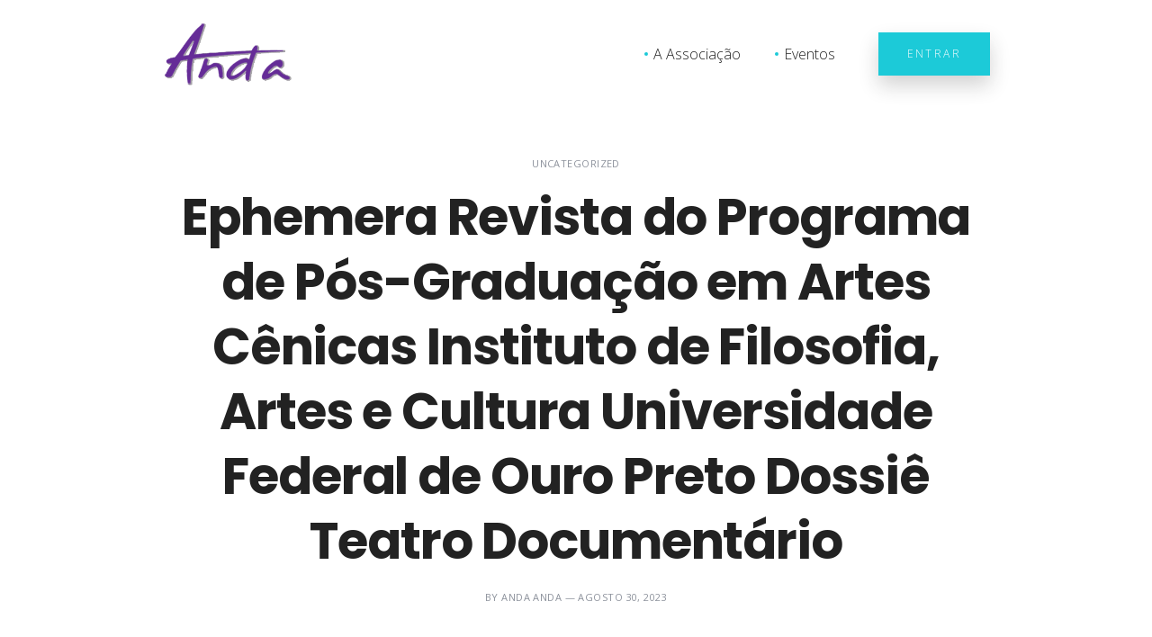

--- FILE ---
content_type: text/html; charset=utf-8
request_url: https://portalanda.org.br/2023/08/ephemera-revista-do-programa-de-pos-graduacao-em-artes-cenicas-instituto-de-filosofia-artes-e-cultura-universidade-federal-de-ouro-preto-dossie-teatro-documentario/
body_size: 8798
content:
<!DOCTYPE html><html lang="pt-BR" class="no-js"><head>
<link rel="dns-prefetch" href="//fonts.googleapis.com">
<link rel="dns-prefetch" href="//s.w.org">
<meta charset="UTF-8">
<meta name="viewport" content="width=device-width, initial-scale=1">
<link rel="profile" href="https://gmpg.org/xfn/11">
<script>(function(html){html.className=html.className.replace(/\bno-js\b/,'js')})(document.documentElement);</script>
<title>Ephemera Revista do Programa de P&#xF3;s-Gradua&#xE7;&#xE3;o em Artes C&#xEA;nicas Instituto de Filosofia, Artes e Cultura Universidade Federal de Ouro Preto Dossi&#xEA; Teatro Document&#xE1;rio &#x2013; ANDA</title>
<meta name="robots" content="max-image-preview:large">
<link rel="dns-prefetch" href="//fonts.googleapis.com">
<link rel="dns-prefetch" href="//s.w.org">
<link href="https://fonts.gstatic.com" crossorigin="" rel="preconnect">
<link rel="alternate" type="application/rss+xml" title="Feed para ANDA &#xBB;" href="/feed/">
<link rel="stylesheet" id="wp-block-library-css" href="/wp-includes/css/dist/block-library/style.min.css" type="text/css" media="all">
<style id="global-styles-inline-css">body{--wp--preset--color--black:#000;--wp--preset--color--cyan-bluish-gray:#abb8c3;--wp--preset--color--white:#fff;--wp--preset--color--pale-pink:#f78da7;--wp--preset--color--vivid-red:#cf2e2e;--wp--preset--color--luminous-vivid-orange:#ff6900;--wp--preset--color--luminous-vivid-amber:#fcb900;--wp--preset--color--light-green-cyan:#7bdcb5;--wp--preset--color--vivid-green-cyan:#00d084;--wp--preset--color--pale-cyan-blue:#8ed1fc;--wp--preset--color--vivid-cyan-blue:#0693e3;--wp--preset--color--vivid-purple:#9b51e0;--wp--preset--color--primary:#587291;--wp--preset--color--secondary:#1ccad8;--wp--preset--color--tertiary:#dce6f2;--wp--preset--gradient--vivid-cyan-blue-to-vivid-purple:linear-gradient(135deg,rgba(6,147,227,1) 0%,#9b51e0 100%);--wp--preset--gradient--light-green-cyan-to-vivid-green-cyan:linear-gradient(135deg,#7adcb4 0%,#00d082 100%);--wp--preset--gradient--luminous-vivid-amber-to-luminous-vivid-orange:linear-gradient(135deg,rgba(252,185,0,1) 0%,rgba(255,105,0,1) 100%);--wp--preset--gradient--luminous-vivid-orange-to-vivid-red:linear-gradient(135deg,rgba(255,105,0,1) 0%,#cf2e2e 100%);--wp--preset--gradient--very-light-gray-to-cyan-bluish-gray:linear-gradient(135deg,#eee 0%,#a9b8c3 100%);--wp--preset--gradient--cool-to-warm-spectrum:linear-gradient(135deg,#4aeadc 0%,#9778d1 20%,#cf2aba 40%,#ee2c82 60%,#fb6962 80%,#fef84c 100%);--wp--preset--gradient--blush-light-purple:linear-gradient(135deg,#ffceec 0%,#9896f0 100%);--wp--preset--gradient--blush-bordeaux:linear-gradient(135deg,#fecda5 0%,#fe2d2d 50%,#6b003e 100%);--wp--preset--gradient--luminous-dusk:linear-gradient(135deg,#ffcb70 0%,#c751c0 50%,#4158d0 100%);--wp--preset--gradient--pale-ocean:linear-gradient(135deg,#fff5cb 0%,#b6e3d4 50%,#33a7b5 100%);--wp--preset--gradient--electric-grass:linear-gradient(135deg,#caf880 0%,#71ce7e 100%);--wp--preset--gradient--midnight:linear-gradient(135deg,#020381 0%,#2874fc 100%);--wp--preset--duotone--dark-grayscale:url(#wp-duotone-dark-grayscale);--wp--preset--duotone--grayscale:url(#wp-duotone-grayscale);--wp--preset--duotone--purple-yellow:url(#wp-duotone-purple-yellow);--wp--preset--duotone--blue-red:url(#wp-duotone-blue-red);--wp--preset--duotone--midnight:url(#wp-duotone-midnight);--wp--preset--duotone--magenta-yellow:url(#wp-duotone-magenta-yellow);--wp--preset--duotone--purple-green:url(#wp-duotone-purple-green);--wp--preset--duotone--blue-orange:url(#wp-duotone-blue-orange);--wp--preset--font-size--small:13px;--wp--preset--font-size--medium:20px;--wp--preset--font-size--large:36px;--wp--preset--font-size--x-large:42px}.has-black-color{color:var(--wp--preset--color--black)!important}.has-cyan-bluish-gray-color{color:var(--wp--preset--color--cyan-bluish-gray)!important}.has-white-color{color:var(--wp--preset--color--white)!important}.has-pale-pink-color{color:var(--wp--preset--color--pale-pink)!important}.has-vivid-red-color{color:var(--wp--preset--color--vivid-red)!important}.has-luminous-vivid-orange-color{color:var(--wp--preset--color--luminous-vivid-orange)!important}.has-luminous-vivid-amber-color{color:var(--wp--preset--color--luminous-vivid-amber)!important}.has-light-green-cyan-color{color:var(--wp--preset--color--light-green-cyan)!important}.has-vivid-green-cyan-color{color:var(--wp--preset--color--vivid-green-cyan)!important}.has-pale-cyan-blue-color{color:var(--wp--preset--color--pale-cyan-blue)!important}.has-vivid-cyan-blue-color{color:var(--wp--preset--color--vivid-cyan-blue)!important}.has-vivid-purple-color{color:var(--wp--preset--color--vivid-purple)!important}.has-black-background-color{background-color:var(--wp--preset--color--black)!important}.has-cyan-bluish-gray-background-color{background-color:var(--wp--preset--color--cyan-bluish-gray)!important}.has-white-background-color{background-color:var(--wp--preset--color--white)!important}.has-pale-pink-background-color{background-color:var(--wp--preset--color--pale-pink)!important}.has-vivid-red-background-color{background-color:var(--wp--preset--color--vivid-red)!important}.has-luminous-vivid-orange-background-color{background-color:var(--wp--preset--color--luminous-vivid-orange)!important}.has-luminous-vivid-amber-background-color{background-color:var(--wp--preset--color--luminous-vivid-amber)!important}.has-light-green-cyan-background-color{background-color:var(--wp--preset--color--light-green-cyan)!important}.has-vivid-green-cyan-background-color{background-color:var(--wp--preset--color--vivid-green-cyan)!important}.has-pale-cyan-blue-background-color{background-color:var(--wp--preset--color--pale-cyan-blue)!important}.has-vivid-cyan-blue-background-color{background-color:var(--wp--preset--color--vivid-cyan-blue)!important}.has-vivid-purple-background-color{background-color:var(--wp--preset--color--vivid-purple)!important}.has-black-border-color{border-color:var(--wp--preset--color--black)!important}.has-cyan-bluish-gray-border-color{border-color:var(--wp--preset--color--cyan-bluish-gray)!important}.has-white-border-color{border-color:var(--wp--preset--color--white)!important}.has-pale-pink-border-color{border-color:var(--wp--preset--color--pale-pink)!important}.has-vivid-red-border-color{border-color:var(--wp--preset--color--vivid-red)!important}.has-luminous-vivid-orange-border-color{border-color:var(--wp--preset--color--luminous-vivid-orange)!important}.has-luminous-vivid-amber-border-color{border-color:var(--wp--preset--color--luminous-vivid-amber)!important}.has-light-green-cyan-border-color{border-color:var(--wp--preset--color--light-green-cyan)!important}.has-vivid-green-cyan-border-color{border-color:var(--wp--preset--color--vivid-green-cyan)!important}.has-pale-cyan-blue-border-color{border-color:var(--wp--preset--color--pale-cyan-blue)!important}.has-vivid-cyan-blue-border-color{border-color:var(--wp--preset--color--vivid-cyan-blue)!important}.has-vivid-purple-border-color{border-color:var(--wp--preset--color--vivid-purple)!important}.has-vivid-cyan-blue-to-vivid-purple-gradient-background{background:var(--wp--preset--gradient--vivid-cyan-blue-to-vivid-purple)!important}.has-light-green-cyan-to-vivid-green-cyan-gradient-background{background:var(--wp--preset--gradient--light-green-cyan-to-vivid-green-cyan)!important}.has-luminous-vivid-amber-to-luminous-vivid-orange-gradient-background{background:var(--wp--preset--gradient--luminous-vivid-amber-to-luminous-vivid-orange)!important}.has-luminous-vivid-orange-to-vivid-red-gradient-background{background:var(--wp--preset--gradient--luminous-vivid-orange-to-vivid-red)!important}.has-very-light-gray-to-cyan-bluish-gray-gradient-background{background:var(--wp--preset--gradient--very-light-gray-to-cyan-bluish-gray)!important}.has-cool-to-warm-spectrum-gradient-background{background:var(--wp--preset--gradient--cool-to-warm-spectrum)!important}.has-blush-light-purple-gradient-background{background:var(--wp--preset--gradient--blush-light-purple)!important}.has-blush-bordeaux-gradient-background{background:var(--wp--preset--gradient--blush-bordeaux)!important}.has-luminous-dusk-gradient-background{background:var(--wp--preset--gradient--luminous-dusk)!important}.has-pale-ocean-gradient-background{background:var(--wp--preset--gradient--pale-ocean)!important}.has-electric-grass-gradient-background{background:var(--wp--preset--gradient--electric-grass)!important}.has-midnight-gradient-background{background:var(--wp--preset--gradient--midnight)!important}.has-small-font-size{font-size:var(--wp--preset--font-size--small)!important}.has-medium-font-size{font-size:var(--wp--preset--font-size--medium)!important}.has-large-font-size{font-size:var(--wp--preset--font-size--large)!important}.has-x-large-font-size{font-size:var(--wp--preset--font-size--x-large)!important}</style>
<link rel="stylesheet" id="easy-image-filters-css" href="/wp-content/plugins/easy-image-filters/public/css/easy-image-filters-public.css" type="text/css" media="all">
<link rel="stylesheet" id="hardypress_search-css" href="/wp-content/plugins/hardypress/search.css" type="text/css" media="all">
<link rel="stylesheet" id="pixudio-font-awesome-css" href="/wp-content/themes/mae/assets/css/fontawesome-all.css" type="text/css" media="all">
<link rel="stylesheet" id="pixudio-fonts-css" href="https://fonts.googleapis.com/css?family=Open+Sans%3A300%2C300italic%2C600%2C600italic%2C700%2C700italic%2C800%2C800italic%2Citalic%2Cregular%7CPoppins%3A100%2C100italic%2C200%2C200italic%2C300%2C300italic%2C500%2C500italic%2C600%2C600italic%2C700%2C700italic%2C800%2C800italic%2C900%2C900italic%2Citalic%2Cregular&amp;subset=latin%2Clatin-ext" type="text/css" media="all">
<link rel="stylesheet" id="pixudio-style-css" href="/wp-content/themes/mae/style.css" type="text/css" media="all">
<script src="/wp-includes/js/jquery/jquery.min.js" id="jquery-core-js"></script>
<script src="/wp-includes/js/jquery/jquery-migrate.min.js" id="jquery-migrate-js"></script>
<script src="/wp-content/plugins/easy-image-filters/public/js/easy-image-filters-public.js" id="easy-image-filters-js"></script>
<link rel="https://api.w.org/" href="https://api.hardypress.com/wordpress/28b4f1ecf26a499a1e2cbcc67d8d83f6c9354c1b/"><link rel="alternate" type="application/json" href="https://api.hardypress.com/wordpress/28b4f1ecf26a499a1e2cbcc67d8d83f6c9354c1b/wp/v2/posts/1703"><link rel="EditURI" type="application/rsd+xml" title="RSD" href="/hp-rewrite/20efaf539fa7da1cfaf456222502b3e3">
<link rel="wlwmanifest" type="application/wlwmanifest+xml" href="/wp-includes/wlwmanifest.xml">
<meta name="generator" content="WordPress 6.0.3">
<link rel="canonical" href="https://portalanda.org.br/2023/08/ephemera-revista-do-programa-de-pos-graduacao-em-artes-cenicas-instituto-de-filosofia-artes-e-cultura-universidade-federal-de-ouro-preto-dossie-teatro-documentario/">
<link rel="shortlink" href="/hp-rewrite/26bb99731b88c48fe223d63d4825c35f">
<link rel="alternate" type="application/json+oembed" href="https://api.hardypress.com/wordpress/28b4f1ecf26a499a1e2cbcc67d8d83f6c9354c1b/oembed/1.0/embed?url=%2F2023%2F08%2Fephemera-revista-do-programa-de-pos-graduacao-em-artes-cenicas-instituto-de-filosofia-artes-e-cultura-universidade-federal-de-ouro-preto-dossie-teatro-documentario%2F">
<link rel="alternate" type="text/xml+oembed" href="https://api.hardypress.com/wordpress/28b4f1ecf26a499a1e2cbcc67d8d83f6c9354c1b/oembed/1.0/embed?url=%2F2023%2F08%2Fephemera-revista-do-programa-de-pos-graduacao-em-artes-cenicas-instituto-de-filosofia-artes-e-cultura-universidade-federal-de-ouro-preto-dossie-teatro-documentario%2F&amp;format=xml">
<style id="custom-theme-colors">a,.color--primary,.color--link,.site-footer .widget-area .widget_calendar tbody a{color:#587291}a:hover,a:focus,.color--secondary,.color--link-hover,.comments-area .required,.site-footer .widget-area .widget_calendar tbody a:hover,.site-footer .widget-area .widget_calendar tbody a:focus{color:#1ccad8}.color--tertiary{color:#dce6f2}button,button:hover,button:focus,button:active,html [type="button"],html [type="button"]:hover,html [type="button"]:focus,html [type="button"]:active,[type="reset"],[type="reset"]:hover,[type="reset"]:focus,[type="reset"]:active,.poster--cover:after,.reveal--tertiary .reveal__frame,.cta--tertiary:before,.single-content__tags a,.indexed-list__box,.indexed-list__box__badge,.related__box,.site-footer .widget-area,pre,mark,ins,.btn,.btn:hover,.btn:focus,.btn:active,.background-color--tertiary,.embed-responsive__cover:after,.links__item__anchor{background-color:#dce6f2}.widget_calendar table,.widget_calendar table tr,.widget_calendar table td,.widget_calendar table th,.widget_calendar tfoot,.widget_calendar caption{border-color:#dce6f2}.not-found__icon svg{fill:#dce6f2}[type="submit"],[type="submit"]:hover,[type="submit"]:focus,[type="submit"]:active,.page-template-page-template-coming-soon,.reveal--primary .reveal__frame,.cta--primary:before,.btn--primary,.btn--primary:hover,.btn--primary:focus,.btn--primary:active,.background-color--primary,.background-color--link,.sticky__tag{background-color:#587291}.reveal--secondary .reveal__frame,.cta--secondary:before,.btn--secondary,.btn--secondary:hover,.btn--secondary:focus,.btn--secondary:active,.background-color--secondary,.background-color--link-hover,.nav-links .current{background-color:#1ccad8}.tabs__nav:after,
blockquote,
.wp-block-quote:not(.is-large),
.site-header__nav ul.menu ul a:before {border-color:#587291}.site-header__nav ul.menu>li.menu-item-has-children:after{border-color:#1ccad8}.monkey svg path:nth-child(2),
.monkey svg path:nth-child(3) {fill:#587291}</style>
<style id="custom-theme-fonts">body,button,input,select,textarea{font-family:"Open Sans",sans-serif;font-weight:400}button,html [type="button"],[type="reset"],[type="submit"],.btn,.sub-head,.text-body-2,blockquote,.indexed-list__wrap__link a,.site-header__nav ul>li>a,.site-sidenav__nav a,.comment-form label,.nav-links,.links__item,.page-links,.sticky__tag,.pingback,.widget_calendar caption,.widget_calendar tfoot td,table th,.related__box__title{font-family:"Open Sans",sans-serif;font-weight:300}h1,h2,h3,h4,h5,h6,.display-one,.tabs__nav{font-family:"Poppins",sans-serif;font-weight:700}</style>
<style id="wp-custom-css">.widget_socials__item.social-link--icon{font-size:30px!important}</style>
</head>
<body data-hardypress="1" class="post-template-default single single-post postid-1703 single-format-standard wp-custom-logo page--blocks elementor-default elementor-kit-1304">
<svg xmlns="http://www.w3.org/2000/svg" viewBox="0 0 0 0" width="0" height="0" focusable="false" role="none" style="visibility: hidden; position: absolute; left: -9999px; overflow: hidden;"><defs><filter id="wp-duotone-dark-grayscale"><feColorMatrix color-interpolation-filters="sRGB" type="matrix" values=" .299 .587 .114 0 0 .299 .587 .114 0 0 .299 .587 .114 0 0 .299 .587 .114 0 0 "/><feComponentTransfer color-interpolation-filters="sRGB"><feFuncR type="table" tableValues="0 0.49803921568627"/><feFuncG type="table" tableValues="0 0.49803921568627"/><feFuncB type="table" tableValues="0 0.49803921568627"/><feFuncA type="table" tableValues="1 1"/></feComponentTransfer><feComposite in2="SourceGraphic" operator="in"/></filter></defs></svg><svg xmlns="http://www.w3.org/2000/svg" viewBox="0 0 0 0" width="0" height="0" focusable="false" role="none" style="visibility: hidden; position: absolute; left: -9999px; overflow: hidden;"><defs><filter id="wp-duotone-grayscale"><feColorMatrix color-interpolation-filters="sRGB" type="matrix" values=" .299 .587 .114 0 0 .299 .587 .114 0 0 .299 .587 .114 0 0 .299 .587 .114 0 0 "/><feComponentTransfer color-interpolation-filters="sRGB"><feFuncR type="table" tableValues="0 1"/><feFuncG type="table" tableValues="0 1"/><feFuncB type="table" tableValues="0 1"/><feFuncA type="table" tableValues="1 1"/></feComponentTransfer><feComposite in2="SourceGraphic" operator="in"/></filter></defs></svg><svg xmlns="http://www.w3.org/2000/svg" viewBox="0 0 0 0" width="0" height="0" focusable="false" role="none" style="visibility: hidden; position: absolute; left: -9999px; overflow: hidden;"><defs><filter id="wp-duotone-purple-yellow"><feColorMatrix color-interpolation-filters="sRGB" type="matrix" values=" .299 .587 .114 0 0 .299 .587 .114 0 0 .299 .587 .114 0 0 .299 .587 .114 0 0 "/><feComponentTransfer color-interpolation-filters="sRGB"><feFuncR type="table" tableValues="0.54901960784314 0.98823529411765"/><feFuncG type="table" tableValues="0 1"/><feFuncB type="table" tableValues="0.71764705882353 0.25490196078431"/><feFuncA type="table" tableValues="1 1"/></feComponentTransfer><feComposite in2="SourceGraphic" operator="in"/></filter></defs></svg><svg xmlns="http://www.w3.org/2000/svg" viewBox="0 0 0 0" width="0" height="0" focusable="false" role="none" style="visibility: hidden; position: absolute; left: -9999px; overflow: hidden;"><defs><filter id="wp-duotone-blue-red"><feColorMatrix color-interpolation-filters="sRGB" type="matrix" values=" .299 .587 .114 0 0 .299 .587 .114 0 0 .299 .587 .114 0 0 .299 .587 .114 0 0 "/><feComponentTransfer color-interpolation-filters="sRGB"><feFuncR type="table" tableValues="0 1"/><feFuncG type="table" tableValues="0 0.27843137254902"/><feFuncB type="table" tableValues="0.5921568627451 0.27843137254902"/><feFuncA type="table" tableValues="1 1"/></feComponentTransfer><feComposite in2="SourceGraphic" operator="in"/></filter></defs></svg><svg xmlns="http://www.w3.org/2000/svg" viewBox="0 0 0 0" width="0" height="0" focusable="false" role="none" style="visibility: hidden; position: absolute; left: -9999px; overflow: hidden;"><defs><filter id="wp-duotone-midnight"><feColorMatrix color-interpolation-filters="sRGB" type="matrix" values=" .299 .587 .114 0 0 .299 .587 .114 0 0 .299 .587 .114 0 0 .299 .587 .114 0 0 "/><feComponentTransfer color-interpolation-filters="sRGB"><feFuncR type="table" tableValues="0 0"/><feFuncG type="table" tableValues="0 0.64705882352941"/><feFuncB type="table" tableValues="0 1"/><feFuncA type="table" tableValues="1 1"/></feComponentTransfer><feComposite in2="SourceGraphic" operator="in"/></filter></defs></svg><svg xmlns="http://www.w3.org/2000/svg" viewBox="0 0 0 0" width="0" height="0" focusable="false" role="none" style="visibility: hidden; position: absolute; left: -9999px; overflow: hidden;"><defs><filter id="wp-duotone-magenta-yellow"><feColorMatrix color-interpolation-filters="sRGB" type="matrix" values=" .299 .587 .114 0 0 .299 .587 .114 0 0 .299 .587 .114 0 0 .299 .587 .114 0 0 "/><feComponentTransfer color-interpolation-filters="sRGB"><feFuncR type="table" tableValues="0.78039215686275 1"/><feFuncG type="table" tableValues="0 0.94901960784314"/><feFuncB type="table" tableValues="0.35294117647059 0.47058823529412"/><feFuncA type="table" tableValues="1 1"/></feComponentTransfer><feComposite in2="SourceGraphic" operator="in"/></filter></defs></svg><svg xmlns="http://www.w3.org/2000/svg" viewBox="0 0 0 0" width="0" height="0" focusable="false" role="none" style="visibility: hidden; position: absolute; left: -9999px; overflow: hidden;"><defs><filter id="wp-duotone-purple-green"><feColorMatrix color-interpolation-filters="sRGB" type="matrix" values=" .299 .587 .114 0 0 .299 .587 .114 0 0 .299 .587 .114 0 0 .299 .587 .114 0 0 "/><feComponentTransfer color-interpolation-filters="sRGB"><feFuncR type="table" tableValues="0.65098039215686 0.40392156862745"/><feFuncG type="table" tableValues="0 1"/><feFuncB type="table" tableValues="0.44705882352941 0.4"/><feFuncA type="table" tableValues="1 1"/></feComponentTransfer><feComposite in2="SourceGraphic" operator="in"/></filter></defs></svg><svg xmlns="http://www.w3.org/2000/svg" viewBox="0 0 0 0" width="0" height="0" focusable="false" role="none" style="visibility: hidden; position: absolute; left: -9999px; overflow: hidden;"><defs><filter id="wp-duotone-blue-orange"><feColorMatrix color-interpolation-filters="sRGB" type="matrix" values=" .299 .587 .114 0 0 .299 .587 .114 0 0 .299 .587 .114 0 0 .299 .587 .114 0 0 "/><feComponentTransfer color-interpolation-filters="sRGB"><feFuncR type="table" tableValues="0.098039215686275 1"/><feFuncG type="table" tableValues="0 0.66274509803922"/><feFuncB type="table" tableValues="0.84705882352941 0.41960784313725"/><feFuncA type="table" tableValues="1 1"/></feComponentTransfer><feComposite in2="SourceGraphic" operator="in"/></filter></defs></svg><div class="site" id="page">
<header class="site-header" id="masthead">
<div class="site-header__wrap">
<div class="container">
<div class="row in-view">
<div class="col-12 col-xl-10 offset-xl-1">
<div class="site-header__elements">
<div class="site-header__mobile hidden-lg-up">
<button class="site-header__mobile--trigger side-menu-trigger">
<span class="site-header__mobile__icon"></span>
</button>
</div>
<div class="site-header__branding">
<div class="site-branding" itemscope="" itemtype="http://schema.org/Organization">
<a href="/" class="custom-logo-link" rel="home" itemprop="url"><img width="253" height="125" src="/wp-content/uploads/2020/01/Anda-logo-e1578165405463.png" class="custom-logo" alt="ANDA" loading="lazy" itemprop="logo"></a></div>
</div>
<div class="site-header__nav hidden-md-down">
<div class="site-header__menu">
<nav class="main-navigation" aria-label="Top Menu" role="navigation">
<div class="menu-top-menu-container">
<div class="menu-menu-container"><ul id="top-menu" class="menu"><li id="menu-item-29" class="menu-item menu-item-type-custom menu-item-object-custom menu-item-has-children menu-item-29"><a href="#">A Associa&#xE7;&#xE3;o</a>
<ul class="sub-menu">
<li id="menu-item-37" class="menu-item menu-item-type-post_type menu-item-object-page menu-item-37"><a href="/quem-somos/"><span>Quem Somos</span></a></li>
<li id="menu-item-21" class="menu-item menu-item-type-custom menu-item-object-custom menu-item-home menu-item-21"><a href="/"><span>Not&#xED;cias</span></a></li>
<li id="menu-item-35" class="menu-item menu-item-type-post_type menu-item-object-page menu-item-35"><a href="/comites-tematicos/"><span>Comit&#xEA;s Tem&#xE1;ticos</span></a></li>
<li id="menu-item-38" class="menu-item menu-item-type-post_type menu-item-object-page menu-item-38"><a href="/publicacoes/"><span>PUBLICA&#xC7;&#xD5;ES ANDA</span></a></li>
<li id="menu-item-2452" class="menu-item menu-item-type-post_type menu-item-object-page menu-item-2452"><a href="/editora-anda/"><span>Editora Anda</span></a></li>
<li id="menu-item-256" class="menu-item menu-item-type-post_type menu-item-object-page menu-item-256"><a href="/anais/"><span>Anais</span></a></li>
<li id="menu-item-196" class="menu-item menu-item-type-post_type menu-item-object-page menu-item-196"><a href="/documentos/"><span>Documentos</span></a></li>
<li id="menu-item-40" class="menu-item menu-item-type-post_type menu-item-object-page menu-item-40"><a href="/contato/"><span>Contato</span></a></li>
</ul>
</li>
<li id="menu-item-36" class="menu-item menu-item-type-custom menu-item-object-custom menu-item-has-children menu-item-36"><a href="#">Eventos</a>
<ul class="sub-menu">
<li id="menu-item-2241" class="menu-item menu-item-type-post_type menu-item-object-page menu-item-2241"><a href="/viii-congresso-anda-2025/"><span>VIII CONGRESSO ANDA # 2025</span></a></li>
<li id="menu-item-2248" class="menu-item menu-item-type-post_type menu-item-object-page menu-item-2248"><a href="/viii-encontro-anda-2024/"><span>VIII ENCONTRO ANDA # 2024</span></a></li>
</ul>
</li>
</ul></div>	</div>
</nav>
</div>
</div>
<div class="site-header__cta hidden-sm-down"><a class="btn btn--secondary site__call-to-action" href="https://associacoes.galoa.com.br/anda/associe-se">Entrar</a></div>
</div>
</div>
</div>
</div>
</div>
</header>
<div class="site-content" id="content">
<div class="content-area" id="primary">
<main class="site-main" id="main">
<section class="post-1703 post type-post status-publish format-standard hentry category-uncategorized section section--singular" id="post-1703">
<header class="page-header text-center">
<div class="container">
<div class="row">
<div class="col-12 col-xl-10 offset-xl-1">
<span class="sub-head-2"><a href="/category/uncategorized/">Uncategorized</a></span>
<h1 class="page-title">Ephemera Revista do Programa de P&#xF3;s-Gradua&#xE7;&#xE3;o em Artes C&#xEA;nicas Instituto de Filosofia, Artes e Cultura Universidade Federal de Ouro Preto Dossi&#xEA; Teatro Document&#xE1;rio</h1>
<span class="sub-head-2">by <span class="author vcard"><a class="url fn n" href="/author/anda/">ANDA ANDA</a></span> &#x2014; <span class="posted-on"><span class="sr-only">Posted on</span> <a href="/2023/08/30/" rel="bookmark"><time class="entry-date published" datetime="2023-08-30T14:50:31+00:00">agosto 30, 2023</time><time class="updated sr-only" datetime="2023-08-30T14:50:32+00:00"> &#x2014; Updated at agosto 30, 2023</time></a></span></span>	</div>
</div>
</div>
</header>
<div class="entry-content clearfix">
<p><strong>Ephemera<br>Revista do Programa de P&#xF3;s-Gradua&#xE7;&#xE3;o em Artes C&#xEA;nicas<br>Instituto de Filosofia, Artes e Cultura<br>Universidade Federal de Ouro Preto<br>ISSN: 2596-0229</strong></p>
<p><strong>Dossi&#xEA; Teatro Document&#xE1;rio</strong><br>envio de artigos at&#xE9; <strong>25 de setembro de 2023</strong></p>
<p>Para este dossi&#xEA;, podem ser enviadas contribui&#xE7;&#xF5;es (como artigos, ensaios e relatos de experi&#xEA;ncia) que contribuam para o desenvolvimento do conhecimento e a reflex&#xE3;o sobre o teatro document&#xE1;rio em suas diversificadas perspectivas, &#xE9;pocas e variantes, analisando suas especificidades e diferen&#xE7;as, mas tamb&#xE9;m suas poss&#xED;veis continuidades. O desejo &#xE9; de reunir trabalhos resultantes de pesquisas que se debrucem sobre tais quest&#xF5;es e outras relacionadas, a partir de elementos como, por exemplo (mas n&#xE3;o restrito a):</p>
<p>A rela&#xE7;&#xE3;o tensa do teatro com o conceito de documento, partilhada tamb&#xE9;m com o campo da hist&#xF3;ria.<br>Os diferentes modos de defini&#xE7;&#xE3;o do teatro document&#xE1;rio como teatro pol&#xED;tico;<br>A reflex&#xE3;o sobre o indiv&#xED;duo e a individualidade no teatro document&#xE1;rio;<br>O ato de revela&#xE7;&#xE3;o de hist&#xF3;rias geralmente entendidas como marginais ou distantes das grandes narrativas;<br>A rela&#xE7;&#xE3;o entre hist&#xF3;ria pessoal e hist&#xF3;ria nacional;<br>A emerg&#xEA;ncia de estruturas de sentimento, nos termos de Raymond Williams, por meio dos atos demonstrativos do teatro document&#xE1;rio<br>A renova&#xE7;&#xE3;o das possibilidades de leitura a contrapelo da hist&#xF3;ria, nos termos de Walter Benjamin.<br>Procedimentos e cruzamentos de linguagens na encena&#xE7;&#xE3;o documental<br>Experiencias documentais em zonas mais centrais e mais perif&#xE9;ricas do campo teatral</p>
<p><strong>Maiores informa&#xE7;&#xF5;es</strong> podem ser encontradas em nosso website, <a href="https://periodicos.ufop.br/ephemera" target="_blank" rel="noreferrer noopener">https://periodicos.ufop.br/ephemera</a></p>
<p>Nossas diretrizes para aceite e publica&#xE7;&#xE3;o podem ser visualizadas em <strong>&#x201C;Diretrizes para Autores&#x201D;:</strong> <a rel="noreferrer noopener" href="https://periodicos.ufop.br/ephemera/about/submissions" target="_blank">https://periodicos.ufop.br/ephemera/about/submissions</a></p>
<p>Idiomas aceitos: Portugu&#xEA;s, Ingl&#xEA;s e Espanhol.</p>
<p>Organizadores: Pamela Brownell (UBA e UNA/Argentina) e Ernesto Valen&#xE7;a (UFOP/Brasil)</p>
</div>
<footer class="page-footer">
<div class="single-content__footer">
<div class="single-content__share"><span class="sub-head-2">Share</span><a href="https://facebook.com/sharer/sharer.php?u=https://portalanda.org.br%2F2023%2F08%2Fephemera-revista-do-programa-de-pos-graduacao-em-artes-cenicas-instituto-de-filosofia-artes-e-cultura-universidade-federal-de-ouro-preto-dossie-teatro-documentario%2F" target="_blank"><i class="fab fa-facebook-f" aria-hidden="true"></i><span class="sr-only">Share on Facebook</span></a><a href="https://twitter.com/intent/tweet?url=https://portalanda.org.br%2F2023%2F08%2Fephemera-revista-do-programa-de-pos-graduacao-em-artes-cenicas-instituto-de-filosofia-artes-e-cultura-universidade-federal-de-ouro-preto-dossie-teatro-documentario%2F&amp;text=Ephemera+Revista+do+Programa+de+P%C3%B3s-Gradua%C3%A7%C3%A3o+em+Artes+C%C3%AAnicas+Instituto+de+Filosofia%2C+Artes+e+Cultura+Universidade+Federal+de+Ouro+Preto++++++++++++++Dossi%C3%AA+Teatro+Document%C3%A1rio" target="_blank"><i class="fab fa-twitter" aria-hidden="true"></i><span class="sr-only">Share on Twitter</span></a><a href="https://plus.google.com/share?url=https://portalanda.org.br%2F2023%2F08%2Fephemera-revista-do-programa-de-pos-graduacao-em-artes-cenicas-instituto-de-filosofia-artes-e-cultura-universidade-federal-de-ouro-preto-dossie-teatro-documentario%2F" target="_blank"><i class="fab fa-google-plus-g" aria-hidden="true"></i><span class="sr-only">Share on Google plus</span></a><a href="https://getpocket.com/save?url=https://portalanda.org.br%2F2023%2F08%2Fephemera-revista-do-programa-de-pos-graduacao-em-artes-cenicas-instituto-de-filosofia-artes-e-cultura-universidade-federal-de-ouro-preto-dossie-teatro-documentario%2F&amp;title=Ephemera+Revista+do+Programa+de+P%C3%B3s-Gradua%C3%A7%C3%A3o+em+Artes+C%C3%AAnicas+Instituto+de+Filosofia%2C+Artes+e+Cultura+Universidade+Federal+de+Ouro+Preto++++++++++++++Dossi%C3%AA+Teatro+Document%C3%A1rio" target="_blank"><i class="fab fa-get-pocket" aria-hidden="true"></i><span class="sr-only">Share on Get Pocket</span></a></div>	</div>
</footer>
</section>
<div id="upcoming" class="upcoming">
<div class="upcoming__container">
<div class="upcoming__nav">
<span class="upcoming__info text-body-3">Up Next:</span>
<h6 class="upcoming__title"><a href="/2023/08/ultimos-dias-inscricao-7o-congresso-da-associacao-nacional-de-pesquisadores-em-danca/" rel="bookmark"><span>ENCERRADO! INSCRI&#xC7;&#xD5;ES 7&#xBA; Congresso da Associa&#xE7;&#xE3;o Nacional de Pesquisadores em Dan&#xE7;a</span></a></h6>
</div>
</div>
</div>
<section class="section background-color--code-background">
<div class="container">
<div class="row in-view">
<div class="col-12 col-xl-10 offset-xl-1">
<h5 class="text-center margin-top-0 margin-bottom">
<span class="color--body-lighten">You might also like</span>
</h5>
<div class="related row">
<article class="related__item col-12 col-md-4">
<div class="related__box">
<div class="related__box__table">
<div class="related__box__cell">
<h2 class="related__box__title">EDITAL N&#xBA; 035/2025 &#x2013; CPPS CONCURSO P&#xDA;BLICO PARA O INGRESSO NA CARREIRA DO MAGIST&#xC9;RIO P&#xDA;BLICO DO ENSINO SUPERIOR DO ESTADO DO PARAN&#xC1; COMO PROFESSOR DE ENSINO SUPERIOR DA UNESPAR</h2>	</div>
</div>
<a class="related__box__link" href="/2025/10/edital-no-035-2025-cpps-concurso-publico-para-o-ingresso-na-carreira-do-magisterio-publico-do-ensino-superior-do-estado-do-parana-como-professor-de-ensino-superior-da-unespar/">
<span class="sr-only">EDITAL N&#xBA; 035/2025 &#x2013; CPPS CONCURSO P&#xDA;BLICO PARA O INGRESSO NA CARREIRA DO MAGIST&#xC9;RIO P&#xDA;BLICO DO ENSINO SUPERIOR DO ESTADO DO PARAN&#xC1; COMO PROFESSOR DE ENSINO SUPERIOR DA UNESPAR</span>
</a>
</div>
</article>
<article class="related__item col-12 col-md-4">
<div class="related__box">
<div class="related__box__table">
<div class="related__box__cell">
<h2 class="related__box__title">CARTA DE APOIO &#xE0;s manifesta&#xE7;&#xF5;es de arte-educadores, pesquisadores e demais representa&#xE7;&#xF5;es do campo das Artes</h2>	</div>
</div>
<a class="related__box__link" href="/2025/10/carta-de-apoio-as-manifestacoes-de-arte-educadores-pesquisadores-e-demais-representacoes-do-campo-das-artes/">
<span class="sr-only">CARTA DE APOIO &#xE0;s manifesta&#xE7;&#xF5;es de arte-educadores, pesquisadores e demais representa&#xE7;&#xF5;es do campo das Artes</span>
</a>
</div>
</article>
<article class="related__item col-12 col-md-4">
<div class="related__box">
<div class="related__box__table">
<div class="related__box__cell">
<h2 class="related__box__title">INFORME INDICA&#xC7;&#xC3;O de Coordenador(a) de &#xC1;rea de Avalia&#xE7;&#xE3;o, conforme previsto no Estatuto da Capes</h2>	</div>
</div>
<a class="related__box__link" href="/2025/10/informe-indicacao-de-coordenadora-de-area-de-avaliacao-conforme-previsto-no-estatuto-da-capes/">
<span class="sr-only">INFORME INDICA&#xC7;&#xC3;O de Coordenador(a) de &#xC1;rea de Avalia&#xE7;&#xE3;o, conforme previsto no Estatuto da Capes</span>
</a>
</div>
</article>
</div>
</div>
</div>
</div>
</section>
</main>
</div>
</div>
<footer class="site-footer" id="colophon" role="contentinfo">
<div class="widget-area" role="complementary">
<div class="container">
<div class="row in-view">
<div class="col-12 col-xl-10 offset-xl-1">
<div class="row widget-area__column-3">
<div class="col-12 col-lg-auto">
<div class="widget">
<div class="widget_socials">
<div class="site-branding" itemscope="" itemtype="http://schema.org/Organization">
<a href="/" class="custom-logo-link" rel="home" itemprop="url"><img width="253" height="125" src="/wp-content/uploads/2020/01/Anda-logo-e1578165405463.png" class="custom-logo" alt="ANDA" loading="lazy" itemprop="logo"></a></div>
<nav class="widget_socials__list" aria-label="Social Menu" role="navigation">
<div class="menu-social-menu-container"><ul id="social-menu" class="menu"><li id="menu-item-198" class="menu-item menu-item-type-custom menu-item-object-custom menu-item-198"><a href="https://www.facebook.com/danca.anda/" class="widget_socials__item social-link--icon"><span class="sr-only">Facebook</span></a></li>
</ul></div></nav>
</div>
</div>
</div>
<div class="col-12 col-lg-auto"><section id="nav_menu-3" class="widget widget_nav_menu"><h2 class="widget-title">Navega&#xE7;&#xE3;o</h2><div class="menu-menu-container"><ul id="menu-menu" class="menu"><li class="menu-item menu-item-type-custom menu-item-object-custom menu-item-has-children menu-item-29"><a href="#">A Associa&#xE7;&#xE3;o</a>
<ul class="sub-menu">
<li class="menu-item menu-item-type-post_type menu-item-object-page menu-item-37"><a href="/quem-somos/">Quem Somos</a></li>
<li class="menu-item menu-item-type-custom menu-item-object-custom menu-item-home menu-item-21"><a href="/">Not&#xED;cias</a></li>
<li class="menu-item menu-item-type-post_type menu-item-object-page menu-item-35"><a href="/comites-tematicos/">Comit&#xEA;s Tem&#xE1;ticos</a></li>
<li class="menu-item menu-item-type-post_type menu-item-object-page menu-item-38"><a href="/publicacoes/">PUBLICA&#xC7;&#xD5;ES ANDA</a></li>
<li class="menu-item menu-item-type-post_type menu-item-object-page menu-item-2452"><a href="/editora-anda/">Editora Anda</a></li>
<li class="menu-item menu-item-type-post_type menu-item-object-page menu-item-256"><a href="/anais/">Anais</a></li>
<li class="menu-item menu-item-type-post_type menu-item-object-page menu-item-196"><a href="/documentos/">Documentos</a></li>
<li class="menu-item menu-item-type-post_type menu-item-object-page menu-item-40"><a href="/contato/">Contato</a></li>
</ul>
</li>
<li class="menu-item menu-item-type-custom menu-item-object-custom menu-item-has-children menu-item-36"><a href="#">Eventos</a>
<ul class="sub-menu">
<li class="menu-item menu-item-type-post_type menu-item-object-page menu-item-2241"><a href="/viii-congresso-anda-2025/">VIII CONGRESSO ANDA # 2025</a></li>
<li class="menu-item menu-item-type-post_type menu-item-object-page menu-item-2248"><a href="/viii-encontro-anda-2024/">VIII ENCONTRO ANDA # 2024</a></li>
</ul>
</li>
</ul></div></section></div>	</div>
</div>
</div>
</div>
</div>
<div class="site-info">
<div class="container">
<div class="row in-view">
<div class="col-12 col-xl-10 offset-xl-1">
<div class="row">
<div class="col-12 col-md-6">
<div class="site-info__col-left">
Feito com &lt;3 pelo <a href="https://galoa.com.br">Galo&#xE1;</a>	</div>
</div>
<div class="col-12 col-md-6 text-md-right">
<div class="site-info__col-right">
<span class="sub-head">&#xA9; 2025 ANDA</span>	</div>
</div>
</div>
</div>
</div>
</div>
</div>
</footer>
<div class="go-up" id="up">
<a class="go-up__btn" href="#page">
<span class="btn btn--primary btn--circle"><i class="fa fa-chevron-up"></i></span>
</a>
</div>
<div class="site-sidenav" id="sidenav">
<div class="site-sidenav__overlay side-menu-swipeable"></div>
<div class="site-sidenav__elements side-menu-swipeable">
<div class="site-sidenav__branding">
<div class="site-branding" itemscope="" itemtype="http://schema.org/Organization">
<a href="/" class="custom-logo-link" rel="home" itemprop="url"><img width="253" height="125" src="/wp-content/uploads/2020/01/Anda-logo-e1578165405463.png" class="custom-logo" alt="ANDA" loading="lazy" itemprop="logo"></a></div>
</div>
<div class="site-sidenav__nav">
<div class="site-sidenav__menu">
<nav class="sidenav-navigation" aria-label="Site Mobile Menu" role="navigation">
<div class="menu-sidenav-menu-container">
<div class="menu-menu-container"><ul id="sidenav-menu" class="menu"><li class="menu-item menu-item-type-custom menu-item-object-custom menu-item-has-children menu-item-29"><a href="#">A Associa&#xE7;&#xE3;o</a>
<ul class="sub-menu">
<li class="menu-item menu-item-type-post_type menu-item-object-page menu-item-37"><a href="/quem-somos/">Quem Somos</a></li>
<li class="menu-item menu-item-type-custom menu-item-object-custom menu-item-home menu-item-21"><a href="/">Not&#xED;cias</a></li>
<li class="menu-item menu-item-type-post_type menu-item-object-page menu-item-35"><a href="/comites-tematicos/">Comit&#xEA;s Tem&#xE1;ticos</a></li>
<li class="menu-item menu-item-type-post_type menu-item-object-page menu-item-38"><a href="/publicacoes/">PUBLICA&#xC7;&#xD5;ES ANDA</a></li>
<li class="menu-item menu-item-type-post_type menu-item-object-page menu-item-2452"><a href="/editora-anda/">Editora Anda</a></li>
<li class="menu-item menu-item-type-post_type menu-item-object-page menu-item-256"><a href="/anais/">Anais</a></li>
<li class="menu-item menu-item-type-post_type menu-item-object-page menu-item-196"><a href="/documentos/">Documentos</a></li>
<li class="menu-item menu-item-type-post_type menu-item-object-page menu-item-40"><a href="/contato/">Contato</a></li>
</ul>
</li>
<li class="menu-item menu-item-type-custom menu-item-object-custom menu-item-has-children menu-item-36"><a href="#">Eventos</a>
<ul class="sub-menu">
<li class="menu-item menu-item-type-post_type menu-item-object-page menu-item-2241"><a href="/viii-congresso-anda-2025/">VIII CONGRESSO ANDA # 2025</a></li>
<li class="menu-item menu-item-type-post_type menu-item-object-page menu-item-2248"><a href="/viii-encontro-anda-2024/">VIII ENCONTRO ANDA # 2024</a></li>
</ul>
</li>
</ul></div>	</div>
</nav>
</div>
</div>
<div class="site-sidenav__cat hidden-md-up"><a class="btn btn--secondary site__call-to-action" href="https://associacoes.galoa.com.br/anda/associe-se">Entrar</a></div>
</div>
<button class="site-sidenav__mobile--trigger">
<span class="site-header__mobile__icon"></span>
</button>
</div>
</div>
<script id="hardypress_search-js-extra">//<![CDATA[
var hardypressSearch={"searchUrl":"https:\/\/api.hardypress.com\/old-pond-9342"};
//]]></script>
<script src="/wp-content/plugins/hardypress/search.js" id="hardypress_search-js"></script>
<script src="/wp-content/themes/mae/assets/js/lib/classie.js" id="classie-js"></script>
<script src="/wp-content/themes/mae/assets/js/lib/noframework.waypoints.js" id="noframework.waypoints-js"></script>
<script src="/wp-content/themes/mae/assets/js/lib/paper-core.js" id="paper-core-js"></script>
<script src="/wp-content/themes/mae/assets/js/lib/paper-animate-browser.js" id="paper-animate-browser-js"></script>
<script src="/wp-content/themes/mae/assets/js/lib/headroom.js" id="headroom-js"></script>
<script src="/wp-content/themes/mae/assets/js/lib/instafeed.js" id="instafeed-js"></script>
<script src="/wp-content/themes/mae/assets/js/lib/hammer.js" id="hammer-js"></script>
<script src="/wp-content/themes/mae/assets/js/lib/masonry.pkgd.js" id="masonry.pkgd-js"></script>
<script src="/wp-content/themes/mae/assets/js/lib/mediabox.js" id="mediabox-js"></script>
<script src="/wp-content/themes/mae/assets/js/lib/is-touch-device.js" id="is-touch-device-js"></script>
<script src="/wp-content/themes/mae/assets/js/lib/resize-sensor.js" id="resize-sensor-js"></script>
<script src="/wp-content/themes/mae/assets/js/lib/animated-scroll-to.js" id="animated-scroll-to-js"></script>
<script src="/wp-content/themes/mae/assets/js/lib/siema.js" id="siema-js"></script>
<script src="/wp-content/themes/mae/assets/js/lib/lazysizes.js" id="lazysizes-js"></script>
<script src="/wp-content/themes/mae/assets/js/lib/ls.unveilhooks.js" id="ls.unveilhooks-js"></script>
<script id="pixudio-app-js-extra">//<![CDATA[
var pixudio={"colors":{"primary":"#587291","secondary":"#1ccad8","tertiary":"#dce6f2","custom":false,"palette":"#587291-#1ccad8-#dce6f2"},"animationOnTouchScreens":"activate","templateURL":"https://portalanda.org.br\/wp-content\/themes\/mae\/"};
//]]></script>
<script src="/wp-content/themes/mae/assets/js/app.js" id="pixudio-app-js"></script>


</body></html>

--- FILE ---
content_type: text/css; charset=utf-8
request_url: https://portalanda.org.br/wp-content/themes/mae/style.css
body_size: 23133
content:
@charset "UTF-8";
/*
Theme Name: Mae
Theme URI: https://themeforest.net/item/mae-event-and-conference-wordpress-theme/22118176?s_rank=1
Author: Pixudio
Author URI: https://pixudio.com/
Description: Solid - Bold and stylish, Mae is an event template well suited for tech conferences, design talks, business meetups, event planer agencies and everyone else who appreciate good design. The template was built based on modern Bootstrap 4 flex grids, so you know it contains clean, precise code that makes for a highly streamlined site.
Version: 3.0.7
License: GNU General Public License v2 or later
License URI: http://www.gnu.org/licenses/gpl-2.0.html
Text Domain: mae
*/

/*--------------------------------------------------------------
>>> TABLE OF CONTENTS:
----------------------------------------------------------------
# Normalize
# Grids
# Layout
  ## Posts
  ## Pages
  ## Header
  ## Footer
  ## Widgets
# Typography
# Forms
# Customizer
# Accessibility
# Alignments
# Clearings
# Custom & Media Queries
--------------------------------------------------------------*/

/*! normalize.css v6.0.0 | MIT License | github.com/necolas/normalize.css */

/* Document
   ========================================================================== */

/*
 * 1. Correct the line height in all browsers.
 * 2. Prevent adjustments of font size after orientation changes in
 *    IE on Windows Phone and in iOS.
 */

html {
  line-height: 1.15; /* 1 */
  -ms-text-size-adjust: 100%; /* 2 */
  -webkit-text-size-adjust: 100%; /* 2 */
}

/* Sections
   ========================================================================== */

/**
 * Add the correct display in IE 9-.
 */

article,
aside,
footer,
header,
nav,
section {
  display: block;
}

/**
 * Correct the font size and margin on `h1` elements within `section` and
 * `article` contexts in Chrome, Firefox, and Safari.
 */

h1 {
  font-size: 2em;
  margin: 0.67em 0;
}

/* Grouping content
   ========================================================================== */

/**
 * Add the correct display in IE 9-.
 * 1. Add the correct display in IE.
 */

figcaption,
figure,
main {
  /* 1 */
  display: block;
}

/**
 * Add the correct margin in IE 8.
 */

figure {
  margin: 1em 40px;
}

/**
 * 1. Add the correct box sizing in Firefox.
 * 2. Show the overflow in Edge and IE.
 */

hr {
  box-sizing: content-box; /* 1 */
  height: 0; /* 1 */
  overflow: visible; /* 2 */
}

/**
 * 1. Correct the inheritance and scaling of font size in all browsers.
 * 2. Correct the odd `em` font sizing in all browsers.
 */

pre {
  font-family: monospace, monospace; /* 1 */
  font-size: 1em; /* 2 */
}

/* Text-level semantics
   ========================================================================== */

/**
 * 1. Remove the gray background on active links in IE 10.
 * 2. Remove gaps in links underline in iOS 8+ and Safari 8+.
 */

a {
  background-color: transparent; /* 1 */
  -webkit-text-decoration-skip: objects; /* 2 */
}

/**
 * 1. Remove the bottom border in Chrome 57- and Firefox 39-.
 * 2. Add the correct text decoration in Chrome, Edge, IE, Opera, and Safari.
 */

abbr[title] {
  border-bottom: none; /* 1 */
  text-decoration: underline; /* 2 */
  text-decoration: underline dotted; /* 2 */
}

/**
 * Prevent the duplicate application of `bolder` by the next rule in Safari 6.
 */

b,
strong {
  font-weight: inherit;
}

/**
 * Add the correct font weight in Chrome, Edge, and Safari.
 */

b,
strong {
  font-weight: bolder;
}

/**
 * 1. Correct the inheritance and scaling of font size in all browsers.
 * 2. Correct the odd `em` font sizing in all browsers.
 */

code,
kbd,
samp {
  font-family: monospace, monospace; /* 1 */
  font-size: 1em; /* 2 */
}

/**
 * Add the correct font style in Android 4.3-.
 */

dfn {
  font-style: italic;
}

/**
 * Add the correct background and color in IE 9-.
 */

mark {
  background-color: #ff0;
  color: #000;
}

/**
 * Add the correct font size in all browsers.
 */

small {
  font-size: 80%;
}

/**
 * Prevent `sub` and `sup` elements from affecting the line height in
 * all browsers.
 */

sub,
sup {
  font-size: 75%;
  line-height: 0;
  position: relative;
  vertical-align: baseline;
}

sub {
  bottom: -0.25em;
}

sup {
  top: -0.5em;
}

/* Embedded content
   ========================================================================== */

/**
 * Add the correct display in IE 9-.
 */

audio,
video {
  display: inline-block;
}

/**
 * Add the correct display in iOS 4-7.
 */

audio:not([controls]) {
  display: none;
  height: 0;
}

/**
 * Remove the border on images inside links in IE 10-.
 */

img {
  border-style: none;
}

/**
 * Hide the overflow in IE.
 */

svg:not(:root) {
  overflow: hidden;
}

/* Forms
   ========================================================================== */

/**
 * Remove the margin in Firefox and Safari.
 */

button,
input,
optgroup,
select,
textarea {
  margin: 0;
}

/**
 * Show the overflow in IE.
 * 1. Show the overflow in Edge.
 */

button,
input {
  /* 1 */
  overflow: visible;
}

/**
 * Remove the inheritance of text transform in Edge, Firefox, and IE.
 * 1. Remove the inheritance of text transform in Firefox.
 */

button,
select {
  /* 1 */
  text-transform: none;
}

/**
 * 1. Prevent a WebKit bug where (2) destroys native `audio` and `video`
 *    controls in Android 4.
 * 2. Correct the inability to style clickable types in iOS and Safari.
 */

button,
html [type="button"], /* 1 */
[type="reset"],
[type="submit"] {
  -webkit-appearance: button; /* 2 */
}

/**
 * Remove the inner border and padding in Firefox.
 */

button::-moz-focus-inner,
[type="button"]::-moz-focus-inner,
[type="reset"]::-moz-focus-inner,
[type="submit"]::-moz-focus-inner {
  border-style: none;
  padding: 0;
}

/**
 * Restore the focus styles unset by the previous rule.
 */

button:-moz-focusring,
[type="button"]:-moz-focusring,
[type="reset"]:-moz-focusring,
[type="submit"]:-moz-focusring {
  outline: 1px dotted ButtonText;
}

/**
 * 1. Correct the text wrapping in Edge and IE.
 * 2. Correct the color inheritance from `fieldset` elements in IE.
 * 3. Remove the padding so developers are not caught out when they zero out
 *    `fieldset` elements in all browsers.
 */

legend {
  box-sizing: border-box; /* 1 */
  color: inherit; /* 2 */
  display: table; /* 1 */
  max-width: 100%; /* 1 */
  padding: 0; /* 3 */
  white-space: normal; /* 1 */
}

/**
 * 1. Add the correct display in IE 9-.
 * 2. Add the correct vertical alignment in Chrome, Firefox, and Opera.
 */

progress {
  display: inline-block; /* 1 */
  vertical-align: baseline; /* 2 */
}

/**
 * Remove the default vertical scrollbar in IE.
 */

textarea {
  overflow: auto;
}

/**
 * 1. Add the correct box sizing in IE 10-.
 * 2. Remove the padding in IE 10-.
 */

[type="checkbox"],
[type="radio"] {
  box-sizing: border-box; /* 1 */
  padding: 0; /* 2 */
}

/**
 * Correct the cursor style of increment and decrement buttons in Chrome.
 */

[type="number"]::-webkit-inner-spin-button,
[type="number"]::-webkit-outer-spin-button {
  height: auto;
}

/**
 * 1. Correct the odd appearance in Chrome and Safari.
 * 2. Correct the outline style in Safari.
 */

[type="search"] {
  -webkit-appearance: textfield; /* 1 */
  outline-offset: -2px; /* 2 */
}

/**
 * Remove the inner padding and cancel buttons in Chrome and Safari on macOS.
 */

[type="search"]::-webkit-search-cancel-button,
[type="search"]::-webkit-search-decoration {
  -webkit-appearance: none;
}

/**
 * 1. Correct the inability to style clickable types in iOS and Safari.
 * 2. Change font properties to `inherit` in Safari.
 */

::-webkit-file-upload-button {
  -webkit-appearance: button; /* 1 */
  font: inherit; /* 2 */
}

/* Interactive
   ========================================================================== */

/*
 * Add the correct display in IE 9-.
 * 1. Add the correct display in Edge, IE, and Firefox.
 */

details, /* 1 */
menu {
  display: block;
}

/*
 * Add the correct display in all browsers.
 */

summary {
  display: list-item;
}

/* Scripting
   ========================================================================== */

/**
 * Add the correct display in IE 9-.
 */

canvas {
  display: inline-block;
}

/**
 * Add the correct display in IE.
 */

template {
  display: none;
}

/* Hidden
   ========================================================================== */

/**
 * Add the correct display in IE 10-.
 */

[hidden] {
  display: none;
}

/* Blocks
	 ========================================================================== */

.entry-content {
  position: relative;
  margin-left: auto;
  margin-right: auto;
  padding-left: 15px;
  padding-right: 15px;
  max-width: 100%;
}

@media (min-width: 576px) {
  .entry-content {
    width: 540px;
  }
}

@media (min-width: 768px) {
  .entry-content {
    width: 720px;
  }
}

@media (min-width: 992px) {
  .entry-content {
    width: 950px;
  }
}

@media (min-width: 768px) {
  body.single-post .entry-content {
    width: 630px;
  }
}

body.page--blocks .entry-content {
  width: 100%;
}

body.page--blocks .entry-content > h1,
body.page--blocks .entry-content > h2,
body.page--blocks .entry-content > h3,
body.page--blocks .entry-content > h4,
body.page--blocks .entry-content > h5,
body.page--blocks .entry-content > h6,
body.page--blocks .entry-content > p,
body.page--blocks .entry-content > div,
body.page--blocks .entry-content > blockquote,
body.page--blocks .entry-content > ul,
body.page--blocks .entry-content > [class*="wp-block"] {
  margin-left: auto;
  margin-right: auto;
}

@media (min-width: 576px) {
  body.page--blocks .entry-content > h1,
  body.page--blocks .entry-content > h2,
  body.page--blocks .entry-content > h3,
  body.page--blocks .entry-content > h4,
  body.page--blocks .entry-content > h5,
  body.page--blocks .entry-content > h6,
  body.page--blocks .entry-content > p,
  body.page--blocks .entry-content > div,
  body.page--blocks .entry-content > blockquote,
  body.page--blocks .entry-content > ul,
  body.page--blocks .entry-content > [class*="wp-block"] {
    width: 510px;
    max-width: 100%;
  }
}

@media (min-width: 768px) {
  body.page--blocks .entry-content > h1,
  body.page--blocks .entry-content > h2,
  body.page--blocks .entry-content > h3,
  body.page--blocks .entry-content > h4,
  body.page--blocks .entry-content > h5,
  body.page--blocks .entry-content > h6,
  body.page--blocks .entry-content > p,
  body.page--blocks .entry-content > div,
  body.page--blocks .entry-content > blockquote,
  body.page--blocks .entry-content > ul,
  body.page--blocks .entry-content > [class*="wp-block"] {
    width: 690px;
    max-width: 100%;
  }
}

@media (min-width: 992px) {
  body.page--blocks .entry-content > h1,
  body.page--blocks .entry-content > h2,
  body.page--blocks .entry-content > h3,
  body.page--blocks .entry-content > h4,
  body.page--blocks .entry-content > h5,
  body.page--blocks .entry-content > h6,
  body.page--blocks .entry-content > p,
  body.page--blocks .entry-content > div,
  body.page--blocks .entry-content > blockquote,
  body.page--blocks .entry-content > ul,
  body.page--blocks .entry-content > [class*="wp-block"] {
    width: 920px;
    max-width: 100%;
  }
}

@media (min-width: 1200px) {
  body.page--blocks .entry-content > h1.alignwide,
  body.page--blocks .entry-content > h2.alignwide,
  body.page--blocks .entry-content > h3.alignwide,
  body.page--blocks .entry-content > h4.alignwide,
  body.page--blocks .entry-content > h5.alignwide,
  body.page--blocks .entry-content > h6.alignwide,
  body.page--blocks .entry-content > p.alignwide,
  body.page--blocks .entry-content > div.alignwide,
  body.page--blocks .entry-content > blockquote.alignwide,
  body.page--blocks .entry-content > [class*="wp-block"].alignwide {
    width: 1110px;
  }
}

@media (min-width: 768px) {
  body.page--blocks.single-post .entry-content > h1,
  body.page--blocks.single-post .entry-content > h2,
  body.page--blocks.single-post .entry-content > h3,
  body.page--blocks.single-post .entry-content > h4,
  body.page--blocks.single-post .entry-content > h5,
  body.page--blocks.single-post .entry-content > h6,
  body.page--blocks.single-post .entry-content > p,
  body.page--blocks.single-post .entry-content > div,
  body.page--blocks.single-post .entry-content > blockquote,
  body.page--blocks.single-post .entry-content > ul,
  body.page--blocks.single-post .entry-content > [class*="wp-block"] {
    width: 600px;
    max-width: 100%;
  }
}

@media (min-width: 1200px) {
  body.page--blocks.single-post .entry-content > h1.alignwide,
  body.page--blocks.single-post .entry-content > h2.alignwide,
  body.page--blocks.single-post .entry-content > h3.alignwide,
  body.page--blocks.single-post .entry-content > h4.alignwide,
  body.page--blocks.single-post .entry-content > h5.alignwide,
  body.page--blocks.single-post .entry-content > h6.alignwide,
  body.page--blocks.single-post .entry-content > p.alignwide,
  body.page--blocks.single-post .entry-content > div.alignwide,
  body.page--blocks.single-post .entry-content > blockquote.alignwide,
  body.page--blocks.single-post .entry-content > [class*="wp-block"].alignwide {
    width: 920px;
  }
}

body.page--blocks .entry-content > h1.alignfull,
body.page--blocks .entry-content > h2.alignfull,
body.page--blocks .entry-content > h3.alignfull,
body.page--blocks .entry-content > h4.alignfull,
body.page--blocks .entry-content > h5.alignfull,
body.page--blocks .entry-content > h6.alignfull,
body.page--blocks .entry-content > p.alignfull,
body.page--blocks .entry-content > div.alignfull,
body.page--blocks .entry-content > blockquote.alignfull,
body.page--blocks .entry-content > [class*="wp-block"].alignfull {
  width: auto;
  max-width: none;
  margin-left: -15px;
  margin-right: -15px;
}

.wp-block-gallery {
  display: block;
}

figure.alignwide img,
figure.alignfull img {
  width: 100%;
  height: auto;
}

.page-footer {
  position: relative;
  margin-left: auto;
  margin-right: auto;
  padding-left: 15px;
  padding-right: 15px;
}

@media (min-width: 576px) {
  .page-footer {
    width: 540px;
    max-width: 100%;
  }
}

@media (min-width: 768px) {
  .page-footer {
    width: 630px;
    max-width: 100%;
  }
}

/*!
 * Bootstrap Grid v4.1.0 (https://getbootstrap.com/)
 * Copyright 2011-2018 The Bootstrap Authors
 * Copyright 2011-2018 Twitter, Inc.
 * Licensed under MIT (https://github.com/twbs/bootstrap/blob/master/LICENSE)
 */
@-ms-viewport {
  width: device-width;
}

html {
  box-sizing: border-box;
  -ms-overflow-style: scrollbar;
}

*,
*::before,
*::after {
  box-sizing: inherit;
}

.container {
  width: 100%;
  padding-right: 15px;
  padding-left: 15px;
  margin-right: auto;
  margin-left: auto;
}

@media (min-width: 576px) {
  .container {
    max-width: 540px;
  }
}

@media (min-width: 768px) {
  .container {
    max-width: 720px;
  }
}

@media (min-width: 992px) {
  .container {
    max-width: 960px;
  }
}

@media (min-width: 1200px) {
  .container {
    max-width: 1140px;
  }
}

.container-fluid {
  width: 100%;
  padding-right: 15px;
  padding-left: 15px;
  margin-right: auto;
  margin-left: auto;
}

.row {
  display: -ms-flexbox;
  display: flex;
  -ms-flex-wrap: wrap;
  flex-wrap: wrap;
  margin-right: -15px;
  margin-left: -15px;
}

.no-gutters {
  margin-right: 0;
  margin-left: 0;
}

.no-gutters > .col,
.no-gutters > [class*="col-"] {
  padding-right: 0;
  padding-left: 0;
}

.col-1,
.col-2,
.col-3,
.col-4,
.col-5,
.col-6,
.col-7,
.col-8,
.col-9,
.col-10,
.col-11,
.col-12,
.col,
.col-auto,
.col-sm-1,
.col-sm-2,
.col-sm-3,
.col-sm-4,
.col-sm-5,
.col-sm-6,
.col-sm-7,
.col-sm-8,
.col-sm-9,
.col-sm-10,
.col-sm-11,
.col-sm-12,
.col-sm,
.col-sm-auto,
.col-md-1,
.col-md-2,
.col-md-3,
.col-md-4,
.col-md-5,
.col-md-6,
.col-md-7,
.col-md-8,
.col-md-9,
.col-md-10,
.col-md-11,
.col-md-12,
.col-md,
.col-md-auto,
.col-lg-1,
.col-lg-2,
.col-lg-3,
.col-lg-4,
.col-lg-5,
.col-lg-6,
.col-lg-7,
.col-lg-8,
.col-lg-9,
.col-lg-10,
.col-lg-11,
.col-lg-12,
.col-lg,
.col-lg-auto,
.col-xl-1,
.col-xl-2,
.col-xl-3,
.col-xl-4,
.col-xl-5,
.col-xl-6,
.col-xl-7,
.col-xl-8,
.col-xl-9,
.col-xl-10,
.col-xl-11,
.col-xl-12,
.col-xl,
.col-xl-auto {
  position: relative;
  width: 100%;
  min-height: 1px;
  padding-right: 15px;
  padding-left: 15px;
}

.col {
  -ms-flex-preferred-size: 0;
  flex-basis: 0;
  -ms-flex-positive: 1;
  flex-grow: 1;
  max-width: 100%;
}

.col-auto {
  -ms-flex: 0 0 auto;
  flex: 0 0 auto;
  width: auto;
  max-width: 100%;
}

.col-1 {
  -ms-flex: 0 0 8.33333%;
  flex: 0 0 8.33333%;
  max-width: 8.33333%;
}

.col-2 {
  -ms-flex: 0 0 16.66667%;
  flex: 0 0 16.66667%;
  max-width: 16.66667%;
}

.col-3 {
  -ms-flex: 0 0 25%;
  flex: 0 0 25%;
  max-width: 25%;
}

.col-4 {
  -ms-flex: 0 0 33.33333%;
  flex: 0 0 33.33333%;
  max-width: 33.33333%;
}

.col-5 {
  -ms-flex: 0 0 41.66667%;
  flex: 0 0 41.66667%;
  max-width: 41.66667%;
}

.col-6 {
  -ms-flex: 0 0 50%;
  flex: 0 0 50%;
  max-width: 50%;
}

.col-7 {
  -ms-flex: 0 0 58.33333%;
  flex: 0 0 58.33333%;
  max-width: 58.33333%;
}

.col-8 {
  -ms-flex: 0 0 66.66667%;
  flex: 0 0 66.66667%;
  max-width: 66.66667%;
}

.col-9 {
  -ms-flex: 0 0 75%;
  flex: 0 0 75%;
  max-width: 75%;
}

.col-10 {
  -ms-flex: 0 0 83.33333%;
  flex: 0 0 83.33333%;
  max-width: 83.33333%;
}

.col-11 {
  -ms-flex: 0 0 91.66667%;
  flex: 0 0 91.66667%;
  max-width: 91.66667%;
}

.col-12 {
  -ms-flex: 0 0 100%;
  flex: 0 0 100%;
  max-width: 100%;
}

.order-first {
  -ms-flex-order: -1;
  order: -1;
}

.order-last {
  -ms-flex-order: 13;
  order: 13;
}

.order-0 {
  -ms-flex-order: 0;
  order: 0;
}

.order-1 {
  -ms-flex-order: 1;
  order: 1;
}

.order-2 {
  -ms-flex-order: 2;
  order: 2;
}

.order-3 {
  -ms-flex-order: 3;
  order: 3;
}

.order-4 {
  -ms-flex-order: 4;
  order: 4;
}

.order-5 {
  -ms-flex-order: 5;
  order: 5;
}

.order-6 {
  -ms-flex-order: 6;
  order: 6;
}

.order-7 {
  -ms-flex-order: 7;
  order: 7;
}

.order-8 {
  -ms-flex-order: 8;
  order: 8;
}

.order-9 {
  -ms-flex-order: 9;
  order: 9;
}

.order-10 {
  -ms-flex-order: 10;
  order: 10;
}

.order-11 {
  -ms-flex-order: 11;
  order: 11;
}

.order-12 {
  -ms-flex-order: 12;
  order: 12;
}

.offset-1 {
  margin-left: 8.33333%;
}

.offset-2 {
  margin-left: 16.66667%;
}

.offset-3 {
  margin-left: 25%;
}

.offset-4 {
  margin-left: 33.33333%;
}

.offset-5 {
  margin-left: 41.66667%;
}

.offset-6 {
  margin-left: 50%;
}

.offset-7 {
  margin-left: 58.33333%;
}

.offset-8 {
  margin-left: 66.66667%;
}

.offset-9 {
  margin-left: 75%;
}

.offset-10 {
  margin-left: 83.33333%;
}

.offset-11 {
  margin-left: 91.66667%;
}

@media (min-width: 576px) {
  .col-sm {
    -ms-flex-preferred-size: 0;
    flex-basis: 0;
    -ms-flex-positive: 1;
    flex-grow: 1;
    max-width: 100%;
  }
  .col-sm-auto {
    -ms-flex: 0 0 auto;
    flex: 0 0 auto;
    width: auto;
    max-width: 100%;
  }
  .col-sm-1 {
    -ms-flex: 0 0 8.33333%;
    flex: 0 0 8.33333%;
    max-width: 8.33333%;
  }
  .col-sm-2 {
    -ms-flex: 0 0 16.66667%;
    flex: 0 0 16.66667%;
    max-width: 16.66667%;
  }
  .col-sm-3 {
    -ms-flex: 0 0 25%;
    flex: 0 0 25%;
    max-width: 25%;
  }
  .col-sm-4 {
    -ms-flex: 0 0 33.33333%;
    flex: 0 0 33.33333%;
    max-width: 33.33333%;
  }
  .col-sm-5 {
    -ms-flex: 0 0 41.66667%;
    flex: 0 0 41.66667%;
    max-width: 41.66667%;
  }
  .col-sm-6 {
    -ms-flex: 0 0 50%;
    flex: 0 0 50%;
    max-width: 50%;
  }
  .col-sm-7 {
    -ms-flex: 0 0 58.33333%;
    flex: 0 0 58.33333%;
    max-width: 58.33333%;
  }
  .col-sm-8 {
    -ms-flex: 0 0 66.66667%;
    flex: 0 0 66.66667%;
    max-width: 66.66667%;
  }
  .col-sm-9 {
    -ms-flex: 0 0 75%;
    flex: 0 0 75%;
    max-width: 75%;
  }
  .col-sm-10 {
    -ms-flex: 0 0 83.33333%;
    flex: 0 0 83.33333%;
    max-width: 83.33333%;
  }
  .col-sm-11 {
    -ms-flex: 0 0 91.66667%;
    flex: 0 0 91.66667%;
    max-width: 91.66667%;
  }
  .col-sm-12 {
    -ms-flex: 0 0 100%;
    flex: 0 0 100%;
    max-width: 100%;
  }
  .order-sm-first {
    -ms-flex-order: -1;
    order: -1;
  }
  .order-sm-last {
    -ms-flex-order: 13;
    order: 13;
  }
  .order-sm-0 {
    -ms-flex-order: 0;
    order: 0;
  }
  .order-sm-1 {
    -ms-flex-order: 1;
    order: 1;
  }
  .order-sm-2 {
    -ms-flex-order: 2;
    order: 2;
  }
  .order-sm-3 {
    -ms-flex-order: 3;
    order: 3;
  }
  .order-sm-4 {
    -ms-flex-order: 4;
    order: 4;
  }
  .order-sm-5 {
    -ms-flex-order: 5;
    order: 5;
  }
  .order-sm-6 {
    -ms-flex-order: 6;
    order: 6;
  }
  .order-sm-7 {
    -ms-flex-order: 7;
    order: 7;
  }
  .order-sm-8 {
    -ms-flex-order: 8;
    order: 8;
  }
  .order-sm-9 {
    -ms-flex-order: 9;
    order: 9;
  }
  .order-sm-10 {
    -ms-flex-order: 10;
    order: 10;
  }
  .order-sm-11 {
    -ms-flex-order: 11;
    order: 11;
  }
  .order-sm-12 {
    -ms-flex-order: 12;
    order: 12;
  }
  .offset-sm-0 {
    margin-left: 0;
  }
  .offset-sm-1 {
    margin-left: 8.33333%;
  }
  .offset-sm-2 {
    margin-left: 16.66667%;
  }
  .offset-sm-3 {
    margin-left: 25%;
  }
  .offset-sm-4 {
    margin-left: 33.33333%;
  }
  .offset-sm-5 {
    margin-left: 41.66667%;
  }
  .offset-sm-6 {
    margin-left: 50%;
  }
  .offset-sm-7 {
    margin-left: 58.33333%;
  }
  .offset-sm-8 {
    margin-left: 66.66667%;
  }
  .offset-sm-9 {
    margin-left: 75%;
  }
  .offset-sm-10 {
    margin-left: 83.33333%;
  }
  .offset-sm-11 {
    margin-left: 91.66667%;
  }
}

@media (min-width: 768px) {
  .col-md {
    -ms-flex-preferred-size: 0;
    flex-basis: 0;
    -ms-flex-positive: 1;
    flex-grow: 1;
    max-width: 100%;
  }
  .col-md-auto {
    -ms-flex: 0 0 auto;
    flex: 0 0 auto;
    width: auto;
    max-width: 100%;
  }
  .col-md-1 {
    -ms-flex: 0 0 8.33333%;
    flex: 0 0 8.33333%;
    max-width: 8.33333%;
  }
  .col-md-2 {
    -ms-flex: 0 0 16.66667%;
    flex: 0 0 16.66667%;
    max-width: 16.66667%;
  }
  .col-md-3 {
    -ms-flex: 0 0 25%;
    flex: 0 0 25%;
    max-width: 25%;
  }
  .col-md-4 {
    -ms-flex: 0 0 33.33333%;
    flex: 0 0 33.33333%;
    max-width: 33.33333%;
  }
  .col-md-5 {
    -ms-flex: 0 0 41.66667%;
    flex: 0 0 41.66667%;
    max-width: 41.66667%;
  }
  .col-md-6 {
    -ms-flex: 0 0 50%;
    flex: 0 0 50%;
    max-width: 50%;
  }
  .col-md-7 {
    -ms-flex: 0 0 58.33333%;
    flex: 0 0 58.33333%;
    max-width: 58.33333%;
  }
  .col-md-8 {
    -ms-flex: 0 0 66.66667%;
    flex: 0 0 66.66667%;
    max-width: 66.66667%;
  }
  .col-md-9 {
    -ms-flex: 0 0 75%;
    flex: 0 0 75%;
    max-width: 75%;
  }
  .col-md-10 {
    -ms-flex: 0 0 83.33333%;
    flex: 0 0 83.33333%;
    max-width: 83.33333%;
  }
  .col-md-11 {
    -ms-flex: 0 0 91.66667%;
    flex: 0 0 91.66667%;
    max-width: 91.66667%;
  }
  .col-md-12 {
    -ms-flex: 0 0 100%;
    flex: 0 0 100%;
    max-width: 100%;
  }
  .order-md-first {
    -ms-flex-order: -1;
    order: -1;
  }
  .order-md-last {
    -ms-flex-order: 13;
    order: 13;
  }
  .order-md-0 {
    -ms-flex-order: 0;
    order: 0;
  }
  .order-md-1 {
    -ms-flex-order: 1;
    order: 1;
  }
  .order-md-2 {
    -ms-flex-order: 2;
    order: 2;
  }
  .order-md-3 {
    -ms-flex-order: 3;
    order: 3;
  }
  .order-md-4 {
    -ms-flex-order: 4;
    order: 4;
  }
  .order-md-5 {
    -ms-flex-order: 5;
    order: 5;
  }
  .order-md-6 {
    -ms-flex-order: 6;
    order: 6;
  }
  .order-md-7 {
    -ms-flex-order: 7;
    order: 7;
  }
  .order-md-8 {
    -ms-flex-order: 8;
    order: 8;
  }
  .order-md-9 {
    -ms-flex-order: 9;
    order: 9;
  }
  .order-md-10 {
    -ms-flex-order: 10;
    order: 10;
  }
  .order-md-11 {
    -ms-flex-order: 11;
    order: 11;
  }
  .order-md-12 {
    -ms-flex-order: 12;
    order: 12;
  }
  .offset-md-0 {
    margin-left: 0;
  }
  .offset-md-1 {
    margin-left: 8.33333%;
  }
  .offset-md-2 {
    margin-left: 16.66667%;
  }
  .offset-md-3 {
    margin-left: 25%;
  }
  .offset-md-4 {
    margin-left: 33.33333%;
  }
  .offset-md-5 {
    margin-left: 41.66667%;
  }
  .offset-md-6 {
    margin-left: 50%;
  }
  .offset-md-7 {
    margin-left: 58.33333%;
  }
  .offset-md-8 {
    margin-left: 66.66667%;
  }
  .offset-md-9 {
    margin-left: 75%;
  }
  .offset-md-10 {
    margin-left: 83.33333%;
  }
  .offset-md-11 {
    margin-left: 91.66667%;
  }
}

@media (min-width: 992px) {
  .col-lg {
    -ms-flex-preferred-size: 0;
    flex-basis: 0;
    -ms-flex-positive: 1;
    flex-grow: 1;
    max-width: 100%;
  }
  .col-lg-auto {
    -ms-flex: 0 0 auto;
    flex: 0 0 auto;
    width: auto;
    max-width: 100%;
  }
  .col-lg-1 {
    -ms-flex: 0 0 8.33333%;
    flex: 0 0 8.33333%;
    max-width: 8.33333%;
  }
  .col-lg-2 {
    -ms-flex: 0 0 16.66667%;
    flex: 0 0 16.66667%;
    max-width: 16.66667%;
  }
  .col-lg-3 {
    -ms-flex: 0 0 25%;
    flex: 0 0 25%;
    max-width: 25%;
  }
  .col-lg-4 {
    -ms-flex: 0 0 33.33333%;
    flex: 0 0 33.33333%;
    max-width: 33.33333%;
  }
  .col-lg-5 {
    -ms-flex: 0 0 41.66667%;
    flex: 0 0 41.66667%;
    max-width: 41.66667%;
  }
  .col-lg-6 {
    -ms-flex: 0 0 50%;
    flex: 0 0 50%;
    max-width: 50%;
  }
  .col-lg-7 {
    -ms-flex: 0 0 58.33333%;
    flex: 0 0 58.33333%;
    max-width: 58.33333%;
  }
  .col-lg-8 {
    -ms-flex: 0 0 66.66667%;
    flex: 0 0 66.66667%;
    max-width: 66.66667%;
  }
  .col-lg-9 {
    -ms-flex: 0 0 75%;
    flex: 0 0 75%;
    max-width: 75%;
  }
  .col-lg-10 {
    -ms-flex: 0 0 83.33333%;
    flex: 0 0 83.33333%;
    max-width: 83.33333%;
  }
  .col-lg-11 {
    -ms-flex: 0 0 91.66667%;
    flex: 0 0 91.66667%;
    max-width: 91.66667%;
  }
  .col-lg-12 {
    -ms-flex: 0 0 100%;
    flex: 0 0 100%;
    max-width: 100%;
  }
  .order-lg-first {
    -ms-flex-order: -1;
    order: -1;
  }
  .order-lg-last {
    -ms-flex-order: 13;
    order: 13;
  }
  .order-lg-0 {
    -ms-flex-order: 0;
    order: 0;
  }
  .order-lg-1 {
    -ms-flex-order: 1;
    order: 1;
  }
  .order-lg-2 {
    -ms-flex-order: 2;
    order: 2;
  }
  .order-lg-3 {
    -ms-flex-order: 3;
    order: 3;
  }
  .order-lg-4 {
    -ms-flex-order: 4;
    order: 4;
  }
  .order-lg-5 {
    -ms-flex-order: 5;
    order: 5;
  }
  .order-lg-6 {
    -ms-flex-order: 6;
    order: 6;
  }
  .order-lg-7 {
    -ms-flex-order: 7;
    order: 7;
  }
  .order-lg-8 {
    -ms-flex-order: 8;
    order: 8;
  }
  .order-lg-9 {
    -ms-flex-order: 9;
    order: 9;
  }
  .order-lg-10 {
    -ms-flex-order: 10;
    order: 10;
  }
  .order-lg-11 {
    -ms-flex-order: 11;
    order: 11;
  }
  .order-lg-12 {
    -ms-flex-order: 12;
    order: 12;
  }
  .offset-lg-0 {
    margin-left: 0;
  }
  .offset-lg-1 {
    margin-left: 8.33333%;
  }
  .offset-lg-2 {
    margin-left: 16.66667%;
  }
  .offset-lg-3 {
    margin-left: 25%;
  }
  .offset-lg-4 {
    margin-left: 33.33333%;
  }
  .offset-lg-5 {
    margin-left: 41.66667%;
  }
  .offset-lg-6 {
    margin-left: 50%;
  }
  .offset-lg-7 {
    margin-left: 58.33333%;
  }
  .offset-lg-8 {
    margin-left: 66.66667%;
  }
  .offset-lg-9 {
    margin-left: 75%;
  }
  .offset-lg-10 {
    margin-left: 83.33333%;
  }
  .offset-lg-11 {
    margin-left: 91.66667%;
  }
}

@media (min-width: 1200px) {
  .col-xl {
    -ms-flex-preferred-size: 0;
    flex-basis: 0;
    -ms-flex-positive: 1;
    flex-grow: 1;
    max-width: 100%;
  }
  .col-xl-auto {
    -ms-flex: 0 0 auto;
    flex: 0 0 auto;
    width: auto;
    max-width: 100%;
  }
  .col-xl-1 {
    -ms-flex: 0 0 8.33333%;
    flex: 0 0 8.33333%;
    max-width: 8.33333%;
  }
  .col-xl-2 {
    -ms-flex: 0 0 16.66667%;
    flex: 0 0 16.66667%;
    max-width: 16.66667%;
  }
  .col-xl-3 {
    -ms-flex: 0 0 25%;
    flex: 0 0 25%;
    max-width: 25%;
  }
  .col-xl-4 {
    -ms-flex: 0 0 33.33333%;
    flex: 0 0 33.33333%;
    max-width: 33.33333%;
  }
  .col-xl-5 {
    -ms-flex: 0 0 41.66667%;
    flex: 0 0 41.66667%;
    max-width: 41.66667%;
  }
  .col-xl-6 {
    -ms-flex: 0 0 50%;
    flex: 0 0 50%;
    max-width: 50%;
  }
  .col-xl-7 {
    -ms-flex: 0 0 58.33333%;
    flex: 0 0 58.33333%;
    max-width: 58.33333%;
  }
  .col-xl-8 {
    -ms-flex: 0 0 66.66667%;
    flex: 0 0 66.66667%;
    max-width: 66.66667%;
  }
  .col-xl-9 {
    -ms-flex: 0 0 75%;
    flex: 0 0 75%;
    max-width: 75%;
  }
  .col-xl-10 {
    -ms-flex: 0 0 83.33333%;
    flex: 0 0 83.33333%;
    max-width: 83.33333%;
  }
  .col-xl-11 {
    -ms-flex: 0 0 91.66667%;
    flex: 0 0 91.66667%;
    max-width: 91.66667%;
  }
  .col-xl-12 {
    -ms-flex: 0 0 100%;
    flex: 0 0 100%;
    max-width: 100%;
  }
  .order-xl-first {
    -ms-flex-order: -1;
    order: -1;
  }
  .order-xl-last {
    -ms-flex-order: 13;
    order: 13;
  }
  .order-xl-0 {
    -ms-flex-order: 0;
    order: 0;
  }
  .order-xl-1 {
    -ms-flex-order: 1;
    order: 1;
  }
  .order-xl-2 {
    -ms-flex-order: 2;
    order: 2;
  }
  .order-xl-3 {
    -ms-flex-order: 3;
    order: 3;
  }
  .order-xl-4 {
    -ms-flex-order: 4;
    order: 4;
  }
  .order-xl-5 {
    -ms-flex-order: 5;
    order: 5;
  }
  .order-xl-6 {
    -ms-flex-order: 6;
    order: 6;
  }
  .order-xl-7 {
    -ms-flex-order: 7;
    order: 7;
  }
  .order-xl-8 {
    -ms-flex-order: 8;
    order: 8;
  }
  .order-xl-9 {
    -ms-flex-order: 9;
    order: 9;
  }
  .order-xl-10 {
    -ms-flex-order: 10;
    order: 10;
  }
  .order-xl-11 {
    -ms-flex-order: 11;
    order: 11;
  }
  .order-xl-12 {
    -ms-flex-order: 12;
    order: 12;
  }
  .offset-xl-0 {
    margin-left: 0;
  }
  .offset-xl-1 {
    margin-left: 8.33333%;
  }
  .offset-xl-2 {
    margin-left: 16.66667%;
  }
  .offset-xl-3 {
    margin-left: 25%;
  }
  .offset-xl-4 {
    margin-left: 33.33333%;
  }
  .offset-xl-5 {
    margin-left: 41.66667%;
  }
  .offset-xl-6 {
    margin-left: 50%;
  }
  .offset-xl-7 {
    margin-left: 58.33333%;
  }
  .offset-xl-8 {
    margin-left: 66.66667%;
  }
  .offset-xl-9 {
    margin-left: 75%;
  }
  .offset-xl-10 {
    margin-left: 83.33333%;
  }
  .offset-xl-11 {
    margin-left: 91.66667%;
  }
}

.columns {
  display: flex;
  flex-wrap: wrap;
  margin-right: -15px;
  margin-left: -15px;
}

.columns > * {
  display: block;
  position: relative;
  flex: 0 0 100%;
  max-width: 100%;
  width: 100%;
  min-height: 1px;
  padding-right: 15px;
  padding-left: 15px;
}

.columns-1 > * {
  flex: 0 0 100%;
  max-width: 100%;
}

.columns-2 > * {
  flex: 0 0 50%;
  max-width: 50%;
}

.columns-3 > * {
  flex: 0 0 33.33333%;
  max-width: 33.33333%;
}

.columns-4 > * {
  flex: 0 0 25%;
  max-width: 25%;
}

.columns-5 > * {
  flex: 0 0 20%;
  max-width: 20%;
}

.columns-6 > * {
  flex: 0 0 16.66667%;
  max-width: 16.66667%;
}

@media (min-width: 576px) {
  .columns-sm-1 > * {
    flex: 0 0 100%;
    max-width: 100%;
  }
  .columns-sm-2 > * {
    flex: 0 0 50%;
    max-width: 50%;
  }
  .columns-sm-3 > * {
    flex: 0 0 33.33333%;
    max-width: 33.33333%;
  }
  .columns-sm-4 > * {
    flex: 0 0 25%;
    max-width: 25%;
  }
  .columns-sm-5 > * {
    flex: 0 0 20%;
    max-width: 20%;
  }
  .columns-sm-6 > * {
    flex: 0 0 16.66667%;
    max-width: 16.66667%;
  }
}

@media (min-width: 768px) {
  .columns-md-1 > * {
    flex: 0 0 100%;
    max-width: 100%;
  }
  .columns-md-2 > * {
    flex: 0 0 50%;
    max-width: 50%;
  }
  .columns-md-3 > * {
    flex: 0 0 33.33333%;
    max-width: 33.33333%;
  }
  .columns-md-4 > * {
    flex: 0 0 25%;
    max-width: 25%;
  }
  .columns-md-5 > * {
    flex: 0 0 20%;
    max-width: 20%;
  }
  .columns-md-6 > * {
    flex: 0 0 16.66667%;
    max-width: 16.66667%;
  }
}

@media (min-width: 992px) {
  .columns-lg-1 > * {
    flex: 0 0 100%;
    max-width: 100%;
  }
  .columns-lg-2 > * {
    flex: 0 0 50%;
    max-width: 50%;
  }
  .columns-lg-3 > * {
    flex: 0 0 33.33333%;
    max-width: 33.33333%;
  }
  .columns-lg-4 > * {
    flex: 0 0 25%;
    max-width: 25%;
  }
  .columns-lg-5 > * {
    flex: 0 0 20%;
    max-width: 20%;
  }
  .columns-lg-6 > * {
    flex: 0 0 16.66667%;
    max-width: 16.66667%;
  }
}

@media (min-width: 1200px) {
  .columns-xl-1 > * {
    flex: 0 0 100%;
    max-width: 100%;
  }
  .columns-xl-2 > * {
    flex: 0 0 50%;
    max-width: 50%;
  }
  .columns-xl-3 > * {
    flex: 0 0 33.33333%;
    max-width: 33.33333%;
  }
  .columns-xl-4 > * {
    flex: 0 0 25%;
    max-width: 25%;
  }
  .columns-xl-5 > * {
    flex: 0 0 20%;
    max-width: 20%;
  }
  .columns-xl-6 > * {
    flex: 0 0 16.66667%;
    max-width: 16.66667%;
  }
}

.columns-no-gutters {
  margin-right: 0;
  margin-left: 0;
}

.columns-no-gutters > * {
  padding-right: 0;
  padding-left: 0;
}

@media (min-width: 992px) {
  .columns-double-gutters {
    margin-right: -30px;
    margin-left: -30px;
  }
  .columns-double-gutters > * {
    padding-right: 30px;
    padding-left: 30px;
  }
}

.d-none {
  display: none;
}

.d-inline {
  display: inline;
}

.d-inline-block {
  display: inline-block;
}

.d-block {
  display: block;
}

.d-table {
  display: table;
}

.d-table-row {
  display: table-row;
}

.d-table-cell {
  display: table-cell;
}

.d-flex {
  display: -ms-flexbox;
  display: flex;
}

.d-inline-flex {
  display: -ms-inline-flexbox;
  display: inline-flex;
}

@media (min-width: 576px) {
  .d-sm-none {
    display: none;
  }
  .d-sm-inline {
    display: inline;
  }
  .d-sm-inline-block {
    display: inline-block;
  }
  .d-sm-block {
    display: block;
  }
  .d-sm-table {
    display: table;
  }
  .d-sm-table-row {
    display: table-row;
  }
  .d-sm-table-cell {
    display: table-cell;
  }
  .d-sm-flex {
    display: -ms-flexbox;
    display: flex;
  }
  .d-sm-inline-flex {
    display: -ms-inline-flexbox;
    display: inline-flex;
  }
}

@media (min-width: 768px) {
  .d-md-none {
    display: none;
  }
  .d-md-inline {
    display: inline;
  }
  .d-md-inline-block {
    display: inline-block;
  }
  .d-md-block {
    display: block;
  }
  .d-md-table {
    display: table;
  }
  .d-md-table-row {
    display: table-row;
  }
  .d-md-table-cell {
    display: table-cell;
  }
  .d-md-flex {
    display: -ms-flexbox;
    display: flex;
  }
  .d-md-inline-flex {
    display: -ms-inline-flexbox;
    display: inline-flex;
  }
}

@media (min-width: 992px) {
  .d-lg-none {
    display: none;
  }
  .d-lg-inline {
    display: inline;
  }
  .d-lg-inline-block {
    display: inline-block;
  }
  .d-lg-block {
    display: block;
  }
  .d-lg-table {
    display: table;
  }
  .d-lg-table-row {
    display: table-row;
  }
  .d-lg-table-cell {
    display: table-cell;
  }
  .d-lg-flex {
    display: -ms-flexbox;
    display: flex;
  }
  .d-lg-inline-flex {
    display: -ms-inline-flexbox;
    display: inline-flex;
  }
}

@media (min-width: 1200px) {
  .d-xl-none {
    display: none;
  }
  .d-xl-inline {
    display: inline;
  }
  .d-xl-inline-block {
    display: inline-block;
  }
  .d-xl-block {
    display: block;
  }
  .d-xl-table {
    display: table;
  }
  .d-xl-table-row {
    display: table-row;
  }
  .d-xl-table-cell {
    display: table-cell;
  }
  .d-xl-flex {
    display: -ms-flexbox;
    display: flex;
  }
  .d-xl-inline-flex {
    display: -ms-inline-flexbox;
    display: inline-flex;
  }
}

@media print {
  .d-print-none {
    display: none;
  }
  .d-print-inline {
    display: inline;
  }
  .d-print-inline-block {
    display: inline-block;
  }
  .d-print-block {
    display: block;
  }
  .d-print-table {
    display: table;
  }
  .d-print-table-row {
    display: table-row;
  }
  .d-print-table-cell {
    display: table-cell;
  }
  .d-print-flex {
    display: -ms-flexbox;
    display: flex;
  }
  .d-print-inline-flex {
    display: -ms-inline-flexbox;
    display: inline-flex;
  }
}

.flex-row {
  -ms-flex-direction: row;
  flex-direction: row;
}

.flex-column {
  -ms-flex-direction: column;
  flex-direction: column;
}

.flex-row-reverse {
  -ms-flex-direction: row-reverse;
  flex-direction: row-reverse;
}

.flex-column-reverse {
  -ms-flex-direction: column-reverse;
  flex-direction: column-reverse;
}

.flex-wrap {
  -ms-flex-wrap: wrap;
  flex-wrap: wrap;
}

.flex-nowrap {
  -ms-flex-wrap: nowrap;
  flex-wrap: nowrap;
}

.flex-wrap-reverse {
  -ms-flex-wrap: wrap-reverse;
  flex-wrap: wrap-reverse;
}

.flex-fill {
  -ms-flex: 1 1 auto;
  flex: 1 1 auto;
}

.flex-grow-0 {
  -ms-flex-positive: 0;
  flex-grow: 0;
}

.flex-grow-1 {
  -ms-flex-positive: 1;
  flex-grow: 1;
}

.flex-shrink-0 {
  -ms-flex-negative: 0;
  flex-shrink: 0;
}

.flex-shrink-1 {
  -ms-flex-negative: 1;
  flex-shrink: 1;
}

.justify-content-start {
  -ms-flex-pack: start;
  justify-content: flex-start;
}

.justify-content-end {
  -ms-flex-pack: end;
  justify-content: flex-end;
}

.justify-content-center {
  -ms-flex-pack: center;
  justify-content: center;
}

.justify-content-between {
  -ms-flex-pack: justify;
  justify-content: space-between;
}

.justify-content-around {
  -ms-flex-pack: distribute;
  justify-content: space-around;
}

.align-items-start {
  -ms-flex-align: start;
  align-items: flex-start;
}

.align-items-end {
  -ms-flex-align: end;
  align-items: flex-end;
}

.align-items-center {
  -ms-flex-align: center;
  align-items: center;
}

.align-items-baseline {
  -ms-flex-align: baseline;
  align-items: baseline;
}

.align-items-stretch {
  -ms-flex-align: stretch;
  align-items: stretch;
}

.align-content-start {
  -ms-flex-line-pack: start;
  align-content: flex-start;
}

.align-content-end {
  -ms-flex-line-pack: end;
  align-content: flex-end;
}

.align-content-center {
  -ms-flex-line-pack: center;
  align-content: center;
}

.align-content-between {
  -ms-flex-line-pack: justify;
  align-content: space-between;
}

.align-content-around {
  -ms-flex-line-pack: distribute;
  align-content: space-around;
}

.align-content-stretch {
  -ms-flex-line-pack: stretch;
  align-content: stretch;
}

.align-self-auto {
  -ms-flex-item-align: auto;
  align-self: auto;
}

.align-self-start {
  -ms-flex-item-align: start;
  align-self: flex-start;
}

.align-self-end {
  -ms-flex-item-align: end;
  align-self: flex-end;
}

.align-self-center {
  -ms-flex-item-align: center;
  align-self: center;
}

.align-self-baseline {
  -ms-flex-item-align: baseline;
  align-self: baseline;
}

.align-self-stretch {
  -ms-flex-item-align: stretch;
  align-self: stretch;
}

@media (min-width: 576px) {
  .flex-sm-row {
    -ms-flex-direction: row;
    flex-direction: row;
  }
  .flex-sm-column {
    -ms-flex-direction: column;
    flex-direction: column;
  }
  .flex-sm-row-reverse {
    -ms-flex-direction: row-reverse;
    flex-direction: row-reverse;
  }
  .flex-sm-column-reverse {
    -ms-flex-direction: column-reverse;
    flex-direction: column-reverse;
  }
  .flex-sm-wrap {
    -ms-flex-wrap: wrap;
    flex-wrap: wrap;
  }
  .flex-sm-nowrap {
    -ms-flex-wrap: nowrap;
    flex-wrap: nowrap;
  }
  .flex-sm-wrap-reverse {
    -ms-flex-wrap: wrap-reverse;
    flex-wrap: wrap-reverse;
  }
  .flex-sm-fill {
    -ms-flex: 1 1 auto;
    flex: 1 1 auto;
  }
  .flex-sm-grow-0 {
    -ms-flex-positive: 0;
    flex-grow: 0;
  }
  .flex-sm-grow-1 {
    -ms-flex-positive: 1;
    flex-grow: 1;
  }
  .flex-sm-shrink-0 {
    -ms-flex-negative: 0;
    flex-shrink: 0;
  }
  .flex-sm-shrink-1 {
    -ms-flex-negative: 1;
    flex-shrink: 1;
  }
  .justify-content-sm-start {
    -ms-flex-pack: start;
    justify-content: flex-start;
  }
  .justify-content-sm-end {
    -ms-flex-pack: end;
    justify-content: flex-end;
  }
  .justify-content-sm-center {
    -ms-flex-pack: center;
    justify-content: center;
  }
  .justify-content-sm-between {
    -ms-flex-pack: justify;
    justify-content: space-between;
  }
  .justify-content-sm-around {
    -ms-flex-pack: distribute;
    justify-content: space-around;
  }
  .align-items-sm-start {
    -ms-flex-align: start;
    align-items: flex-start;
  }
  .align-items-sm-end {
    -ms-flex-align: end;
    align-items: flex-end;
  }
  .align-items-sm-center {
    -ms-flex-align: center;
    align-items: center;
  }
  .align-items-sm-baseline {
    -ms-flex-align: baseline;
    align-items: baseline;
  }
  .align-items-sm-stretch {
    -ms-flex-align: stretch;
    align-items: stretch;
  }
  .align-content-sm-start {
    -ms-flex-line-pack: start;
    align-content: flex-start;
  }
  .align-content-sm-end {
    -ms-flex-line-pack: end;
    align-content: flex-end;
  }
  .align-content-sm-center {
    -ms-flex-line-pack: center;
    align-content: center;
  }
  .align-content-sm-between {
    -ms-flex-line-pack: justify;
    align-content: space-between;
  }
  .align-content-sm-around {
    -ms-flex-line-pack: distribute;
    align-content: space-around;
  }
  .align-content-sm-stretch {
    -ms-flex-line-pack: stretch;
    align-content: stretch;
  }
  .align-self-sm-auto {
    -ms-flex-item-align: auto;
    align-self: auto;
  }
  .align-self-sm-start {
    -ms-flex-item-align: start;
    align-self: flex-start;
  }
  .align-self-sm-end {
    -ms-flex-item-align: end;
    align-self: flex-end;
  }
  .align-self-sm-center {
    -ms-flex-item-align: center;
    align-self: center;
  }
  .align-self-sm-baseline {
    -ms-flex-item-align: baseline;
    align-self: baseline;
  }
  .align-self-sm-stretch {
    -ms-flex-item-align: stretch;
    align-self: stretch;
  }
}

@media (min-width: 768px) {
  .flex-md-row {
    -ms-flex-direction: row;
    flex-direction: row;
  }
  .flex-md-column {
    -ms-flex-direction: column;
    flex-direction: column;
  }
  .flex-md-row-reverse {
    -ms-flex-direction: row-reverse;
    flex-direction: row-reverse;
  }
  .flex-md-column-reverse {
    -ms-flex-direction: column-reverse;
    flex-direction: column-reverse;
  }
  .flex-md-wrap {
    -ms-flex-wrap: wrap;
    flex-wrap: wrap;
  }
  .flex-md-nowrap {
    -ms-flex-wrap: nowrap;
    flex-wrap: nowrap;
  }
  .flex-md-wrap-reverse {
    -ms-flex-wrap: wrap-reverse;
    flex-wrap: wrap-reverse;
  }
  .flex-md-fill {
    -ms-flex: 1 1 auto;
    flex: 1 1 auto;
  }
  .flex-md-grow-0 {
    -ms-flex-positive: 0;
    flex-grow: 0;
  }
  .flex-md-grow-1 {
    -ms-flex-positive: 1;
    flex-grow: 1;
  }
  .flex-md-shrink-0 {
    -ms-flex-negative: 0;
    flex-shrink: 0;
  }
  .flex-md-shrink-1 {
    -ms-flex-negative: 1;
    flex-shrink: 1;
  }
  .justify-content-md-start {
    -ms-flex-pack: start;
    justify-content: flex-start;
  }
  .justify-content-md-end {
    -ms-flex-pack: end;
    justify-content: flex-end;
  }
  .justify-content-md-center {
    -ms-flex-pack: center;
    justify-content: center;
  }
  .justify-content-md-between {
    -ms-flex-pack: justify;
    justify-content: space-between;
  }
  .justify-content-md-around {
    -ms-flex-pack: distribute;
    justify-content: space-around;
  }
  .align-items-md-start {
    -ms-flex-align: start;
    align-items: flex-start;
  }
  .align-items-md-end {
    -ms-flex-align: end;
    align-items: flex-end;
  }
  .align-items-md-center {
    -ms-flex-align: center;
    align-items: center;
  }
  .align-items-md-baseline {
    -ms-flex-align: baseline;
    align-items: baseline;
  }
  .align-items-md-stretch {
    -ms-flex-align: stretch;
    align-items: stretch;
  }
  .align-content-md-start {
    -ms-flex-line-pack: start;
    align-content: flex-start;
  }
  .align-content-md-end {
    -ms-flex-line-pack: end;
    align-content: flex-end;
  }
  .align-content-md-center {
    -ms-flex-line-pack: center;
    align-content: center;
  }
  .align-content-md-between {
    -ms-flex-line-pack: justify;
    align-content: space-between;
  }
  .align-content-md-around {
    -ms-flex-line-pack: distribute;
    align-content: space-around;
  }
  .align-content-md-stretch {
    -ms-flex-line-pack: stretch;
    align-content: stretch;
  }
  .align-self-md-auto {
    -ms-flex-item-align: auto;
    align-self: auto;
  }
  .align-self-md-start {
    -ms-flex-item-align: start;
    align-self: flex-start;
  }
  .align-self-md-end {
    -ms-flex-item-align: end;
    align-self: flex-end;
  }
  .align-self-md-center {
    -ms-flex-item-align: center;
    align-self: center;
  }
  .align-self-md-baseline {
    -ms-flex-item-align: baseline;
    align-self: baseline;
  }
  .align-self-md-stretch {
    -ms-flex-item-align: stretch;
    align-self: stretch;
  }
}

@media (min-width: 992px) {
  .flex-lg-row {
    -ms-flex-direction: row;
    flex-direction: row;
  }
  .flex-lg-column {
    -ms-flex-direction: column;
    flex-direction: column;
  }
  .flex-lg-row-reverse {
    -ms-flex-direction: row-reverse;
    flex-direction: row-reverse;
  }
  .flex-lg-column-reverse {
    -ms-flex-direction: column-reverse;
    flex-direction: column-reverse;
  }
  .flex-lg-wrap {
    -ms-flex-wrap: wrap;
    flex-wrap: wrap;
  }
  .flex-lg-nowrap {
    -ms-flex-wrap: nowrap;
    flex-wrap: nowrap;
  }
  .flex-lg-wrap-reverse {
    -ms-flex-wrap: wrap-reverse;
    flex-wrap: wrap-reverse;
  }
  .flex-lg-fill {
    -ms-flex: 1 1 auto;
    flex: 1 1 auto;
  }
  .flex-lg-grow-0 {
    -ms-flex-positive: 0;
    flex-grow: 0;
  }
  .flex-lg-grow-1 {
    -ms-flex-positive: 1;
    flex-grow: 1;
  }
  .flex-lg-shrink-0 {
    -ms-flex-negative: 0;
    flex-shrink: 0;
  }
  .flex-lg-shrink-1 {
    -ms-flex-negative: 1;
    flex-shrink: 1;
  }
  .justify-content-lg-start {
    -ms-flex-pack: start;
    justify-content: flex-start;
  }
  .justify-content-lg-end {
    -ms-flex-pack: end;
    justify-content: flex-end;
  }
  .justify-content-lg-center {
    -ms-flex-pack: center;
    justify-content: center;
  }
  .justify-content-lg-between {
    -ms-flex-pack: justify;
    justify-content: space-between;
  }
  .justify-content-lg-around {
    -ms-flex-pack: distribute;
    justify-content: space-around;
  }
  .align-items-lg-start {
    -ms-flex-align: start;
    align-items: flex-start;
  }
  .align-items-lg-end {
    -ms-flex-align: end;
    align-items: flex-end;
  }
  .align-items-lg-center {
    -ms-flex-align: center;
    align-items: center;
  }
  .align-items-lg-baseline {
    -ms-flex-align: baseline;
    align-items: baseline;
  }
  .align-items-lg-stretch {
    -ms-flex-align: stretch;
    align-items: stretch;
  }
  .align-content-lg-start {
    -ms-flex-line-pack: start;
    align-content: flex-start;
  }
  .align-content-lg-end {
    -ms-flex-line-pack: end;
    align-content: flex-end;
  }
  .align-content-lg-center {
    -ms-flex-line-pack: center;
    align-content: center;
  }
  .align-content-lg-between {
    -ms-flex-line-pack: justify;
    align-content: space-between;
  }
  .align-content-lg-around {
    -ms-flex-line-pack: distribute;
    align-content: space-around;
  }
  .align-content-lg-stretch {
    -ms-flex-line-pack: stretch;
    align-content: stretch;
  }
  .align-self-lg-auto {
    -ms-flex-item-align: auto;
    align-self: auto;
  }
  .align-self-lg-start {
    -ms-flex-item-align: start;
    align-self: flex-start;
  }
  .align-self-lg-end {
    -ms-flex-item-align: end;
    align-self: flex-end;
  }
  .align-self-lg-center {
    -ms-flex-item-align: center;
    align-self: center;
  }
  .align-self-lg-baseline {
    -ms-flex-item-align: baseline;
    align-self: baseline;
  }
  .align-self-lg-stretch {
    -ms-flex-item-align: stretch;
    align-self: stretch;
  }
}

@media (min-width: 1200px) {
  .flex-xl-row {
    -ms-flex-direction: row;
    flex-direction: row;
  }
  .flex-xl-column {
    -ms-flex-direction: column;
    flex-direction: column;
  }
  .flex-xl-row-reverse {
    -ms-flex-direction: row-reverse;
    flex-direction: row-reverse;
  }
  .flex-xl-column-reverse {
    -ms-flex-direction: column-reverse;
    flex-direction: column-reverse;
  }
  .flex-xl-wrap {
    -ms-flex-wrap: wrap;
    flex-wrap: wrap;
  }
  .flex-xl-nowrap {
    -ms-flex-wrap: nowrap;
    flex-wrap: nowrap;
  }
  .flex-xl-wrap-reverse {
    -ms-flex-wrap: wrap-reverse;
    flex-wrap: wrap-reverse;
  }
  .flex-xl-fill {
    -ms-flex: 1 1 auto;
    flex: 1 1 auto;
  }
  .flex-xl-grow-0 {
    -ms-flex-positive: 0;
    flex-grow: 0;
  }
  .flex-xl-grow-1 {
    -ms-flex-positive: 1;
    flex-grow: 1;
  }
  .flex-xl-shrink-0 {
    -ms-flex-negative: 0;
    flex-shrink: 0;
  }
  .flex-xl-shrink-1 {
    -ms-flex-negative: 1;
    flex-shrink: 1;
  }
  .justify-content-xl-start {
    -ms-flex-pack: start;
    justify-content: flex-start;
  }
  .justify-content-xl-end {
    -ms-flex-pack: end;
    justify-content: flex-end;
  }
  .justify-content-xl-center {
    -ms-flex-pack: center;
    justify-content: center;
  }
  .justify-content-xl-between {
    -ms-flex-pack: justify;
    justify-content: space-between;
  }
  .justify-content-xl-around {
    -ms-flex-pack: distribute;
    justify-content: space-around;
  }
  .align-items-xl-start {
    -ms-flex-align: start;
    align-items: flex-start;
  }
  .align-items-xl-end {
    -ms-flex-align: end;
    align-items: flex-end;
  }
  .align-items-xl-center {
    -ms-flex-align: center;
    align-items: center;
  }
  .align-items-xl-baseline {
    -ms-flex-align: baseline;
    align-items: baseline;
  }
  .align-items-xl-stretch {
    -ms-flex-align: stretch;
    align-items: stretch;
  }
  .align-content-xl-start {
    -ms-flex-line-pack: start;
    align-content: flex-start;
  }
  .align-content-xl-end {
    -ms-flex-line-pack: end;
    align-content: flex-end;
  }
  .align-content-xl-center {
    -ms-flex-line-pack: center;
    align-content: center;
  }
  .align-content-xl-between {
    -ms-flex-line-pack: justify;
    align-content: space-between;
  }
  .align-content-xl-around {
    -ms-flex-line-pack: distribute;
    align-content: space-around;
  }
  .align-content-xl-stretch {
    -ms-flex-line-pack: stretch;
    align-content: stretch;
  }
  .align-self-xl-auto {
    -ms-flex-item-align: auto;
    align-self: auto;
  }
  .align-self-xl-start {
    -ms-flex-item-align: start;
    align-self: flex-start;
  }
  .align-self-xl-end {
    -ms-flex-item-align: end;
    align-self: flex-end;
  }
  .align-self-xl-center {
    -ms-flex-item-align: center;
    align-self: center;
  }
  .align-self-xl-baseline {
    -ms-flex-item-align: baseline;
    align-self: baseline;
  }
  .align-self-xl-stretch {
    -ms-flex-item-align: stretch;
    align-self: stretch;
  }
}

/* Main
   ========================================================================== */
html {
  -webkit-tap-highlight-color: rgba(0, 0, 0, 0);
}

a,
button,
input,
select,
textarea {
  -webkit-tap-highlight-color: rgba(0, 0, 0, 0);
}

body {
  margin: 0;
  background-color: #fff;
  overflow-x: hidden;
}

figure {
  margin: 0;
}

img {
  height: auto;
  max-width: 100%;
}

/* Layouts
   ========================================================================== */
.site {
  width: 100%;
  width: 100vw;
  overflow: hidden;
}

.section {
  position: relative;
  padding-top: 84px;
  padding-bottom: 84px;
}

.section--first {
  padding-top: 168px;
}

@media (min-height: 800px) {
  .section--first {
    padding-top: 288px;
  }
}

.section--fit {
  padding-top: 120px;
}

.section--last {
  padding-bottom: 168px;
}

.section--singular {
  padding-top: 168px;
}

.indent {
  margin-left: 48px;
}

.dashed {
  display: inline-block;
  position: relative;
  padding-left: 48px;
  line-height: 24px;
  z-index: 1;
}

.dashed:before,
.dashed:after {
  content: "";
  display: block;
  position: absolute;
  top: 11px;
  left: 0;
  width: 24px;
  height: 2px;
  background-color: #222;
  pointer-events: none;
  z-index: -1;
}

.dashed:before {
  -webkit-transition: -webkit-transform 0.4s ease-out;
  transition: -webkit-transform 0.4s ease-out;
  transition: transform 0.4s ease-out;
  transition: transform 0.4s ease-out, -webkit-transform 0.4s ease-out;
  -webkit-transform-origin: 100% 100%;
  transform-origin: 100% 100%;
  will-change: transform;
}

.dashed:after {
  -webkit-transition: background-color 0.2s 0.3s ease-in, width 0.3s 0.2s ease-out, height 0.2s 0s ease-in, -webkit-transform 0.4s 0.2s ease-out;
  transition: background-color 0.2s 0.3s ease-in, width 0.3s 0.2s ease-out, height 0.2s 0s ease-in, -webkit-transform 0.4s 0.2s ease-out;
  transition: transform 0.4s 0.2s ease-out, background-color 0.2s 0.3s ease-in, width 0.3s 0.2s ease-out, height 0.2s 0s ease-in;
  transition: transform 0.4s 0.2s ease-out, background-color 0.2s 0.3s ease-in, width 0.3s 0.2s ease-out, height 0.2s 0s ease-in,
    -webkit-transform 0.4s 0.2s ease-out;
  -webkit-transform-origin: 0 0;
  transform-origin: 0 0;
  -webkit-transform: scaleX(0);
  transform: scaleX(0);
  will-change: transform, width, height, background;
}

.dashed.in-view__child--in:before {
  -webkit-transform: scaleX(0);
  transform: scaleX(0);
}

.dashed.in-view__child--in:after {
  -webkit-transform: none;
  transform: none;
}

.dashed--hover,
a.dashed {
  cursor: default;
}

.dashed--hover:not(.dashed--vertical):hover:after,
a.dashed:not(.dashed--vertical):hover:after {
  width: 90%;
  width: calc(100% - 24px);
  height: 16px;
  background-color: rgba(34, 34, 34, 0.1);
  -webkit-transition: background-color 0.2s 0.1s ease-out, width 0.4s 0.3s cubic-bezier(0.4, 0, 0.2, 1), height 0.2s 0.1s cubic-bezier(0.22, 0.61, 0.36, 1),
    -webkit-transform 0.4s 0.2s ease-out;
  transition: background-color 0.2s 0.1s ease-out, width 0.4s 0.3s cubic-bezier(0.4, 0, 0.2, 1), height 0.2s 0.1s cubic-bezier(0.22, 0.61, 0.36, 1),
    -webkit-transform 0.4s 0.2s ease-out;
  transition: transform 0.4s 0.2s ease-out, background-color 0.2s 0.1s ease-out, width 0.4s 0.3s cubic-bezier(0.4, 0, 0.2, 1),
    height 0.2s 0.1s cubic-bezier(0.22, 0.61, 0.36, 1);
  transition: transform 0.4s 0.2s ease-out, background-color 0.2s 0.1s ease-out, width 0.4s 0.3s cubic-bezier(0.4, 0, 0.2, 1),
    height 0.2s 0.1s cubic-bezier(0.22, 0.61, 0.36, 1), -webkit-transform 0.4s 0.2s ease-out;
}

a.dashed {
  cursor: pointer;
}

.dashed--reverse {
  padding-right: 48px;
  padding-left: 0;
}

.dashed--reverse:before,
.dashed--reverse:after {
  left: auto;
  right: 0;
}

@media (min-width: 768px) {
  .dashed--reverse--md {
    padding-right: 48px;
    padding-left: 0;
  }
  .dashed--reverse--md:before,
  .dashed--reverse--md:after {
    left: auto;
    right: 0;
  }
}

.dashed--vertical {
  display: block;
  padding-left: 0;
  padding-right: 0;
  margin-bottom: 48px;
  text-align: center;
}

.dashed--vertical:before,
.dashed--vertical:after {
  top: auto;
  bottom: -36px;
  left: 50%;
  margin-left: -1px;
  width: 2px;
  height: 24px;
}

.dashed--vertical:after {
  -webkit-transform: scaleY(0);
  transform: scaleY(0);
}

.dashed--vertical.in-view__child--in:before {
  -webkit-transform: scaleY(0);
  transform: scaleY(0);
}

.dashed--vertical.in-view__child--in:after {
  -webkit-transform: none;
  transform: none;
}

.wp-block-pixudio-sponsors h3 {
  margin-top: 0;
}

.company {
  position: relative;
  margin-bottom: 30px;
  overflow: hidden;
}

.company figure {
  position: relative;
  height: auto;
  overflow: hidden;
}

.company figure:before {
  content: "";
  display: block;
  padding-top: 105%;
}

.company figure.height--custom:before {
  display: none;
}

.company figure img {
  position: absolute;
  display: block;
  top: 0;
  left: 0;
  width: 100%;
  max-width: 100%;
  height: 100%;
  -o-object-fit: contain;
  object-fit: contain;
  -webkit-transform: none;
  transform: none;
}

.board:not(:last-child) {
  margin-bottom: 168px;
}

.board__copy {
  width: 350px;
  max-width: 100%;
}

.board__copy h2 {
  margin: 24px 0;
}

.board__copy p:last-child {
  margin-bottom: 0;
}

.board__copy--links a {
  margin-right: 22px;
}

.board__copy--links a {
  color: #222;
}

.board__copy--links a:hover {
  color: rgba(34, 34, 34, 0.65);
}

@media (min-width: 768px) {
  .board--right .board__copy {
    float: right;
  }
}

.speakers .board__copy--links .sub-head:empty {
  display: none;
}

.poster {
  position: relative;
  overflow: hidden;
}

.poster figure {
  position: relative;
  height: auto;
  overflow: hidden;
}

.poster figure:before {
  content: "";
  display: block;
  padding-top: 134.83146%;
}

.poster.poster--custom figure:before {
  display: none;
}

.poster figure .lazyload--el {
  position: absolute;
  display: block;
  top: 50%;
  left: 50%;
  width: 100%;
  max-width: none;
  height: 100%;
  -o-object-fit: cover;
  object-fit: cover;
  -webkit-transform: translate3d(-50%, -80%, 0);
  transform: translate3d(-50%, -80%, 0);
  -webkit-transition: opacity 0.2s 0.2s, -webkit-transform 0.4s 0.2s;
  transition: opacity 0.2s 0.2s, -webkit-transform 0.4s 0.2s;
  transition: opacity 0.2s 0.2s, transform 0.4s 0.2s;
  transition: opacity 0.2s 0.2s, transform 0.4s 0.2s, -webkit-transform 0.4s 0.2s;
  opacity: 0;
  will-change: opacity, transform;
}

.poster figure .lazyload--el.in-view__child--in.lazyloaded {
  -webkit-transform: translate3d(-50%, -50%, 0);
  transform: translate3d(-50%, -50%, 0);
  opacity: 1;
}

.poster--flexible figure:before {
  display: none;
}

.poster--square figure:before {
  padding-top: 100%;
}

.poster--horizontal figure:before {
  padding-top: 68.57143%;
}

.poster--features-landscape figure::before {
  padding-top: 62.47191%;
}

.poster--features-portrait figure::before {
  padding-top: 141.57303%;
}

.poster--cover {
  position: absolute;
  top: 0;
  left: 0;
  width: 100%;
  height: 100%;
  -webkit-backface-visibility: hidden;
  backface-visibility: hidden;
  pointer-events: none;
}

.poster--cover:after {
  content: "";
  position: absolute;
  top: 0;
  left: 0;
  width: 100%;
  height: 100%;
  -webkit-transform: scaleY(0);
  transform: scaleY(0);
  -webkit-transition: -webkit-transform 0.5s;
  transition: -webkit-transform 0.5s;
  transition: transform 0.5s;
  transition: transform 0.5s, -webkit-transform 0.5s;
  -webkit-transform-origin: top center;
  transform-origin: top center;
  will-change: transform;
}

.poster--cover.in-view--in:after {
  -webkit-transform: none;
  transform: none;
}

.lazyloaded ~ .poster--cover.in-view__child--in:after,
.lazyloaded + .poster--cover.in-view__child--in:after {
  -webkit-transform: scaleY(0);
  transform: scaleY(0);
  -webkit-transform-origin: bottom center;
  transform-origin: bottom center;
}

.reveal {
  position: relative;
  padding: 36px 10%;
  overflow: hidden;
  z-index: 1;
}

.reveal__frame {
  content: "";
  display: block;
  position: absolute;
  top: 0;
  right: 0;
  width: 100%;
  height: 100%;
  z-index: -1;
  pointer-events: none;
}

@media (min-width: 1200px) {
  .reveal {
    padding: 36px 48px 48px;
  }

  .reveal--left {
    padding-left: 0;
    overflow: visible;
  }

  .reveal--left .reveal__frame {
    width: 2000px;
    width: 100vw;
  }

  .reveal--right {
    padding-right: 0;
    overflow: visible;
  }

  .reveal--right .reveal__frame {
    right: auto;
    left: 0;
    width: 2000px;
    width: 100vw;
  }

  .reveal--left .reveal__background {
    width: 2000px;
    width: 100vw;
  }

  .reveal--right .reveal__background {
    right: auto;
    left: 0;
    width: 2000px;
    width: 100vw;
  }
}

.reveal--darken,
.reveal--darken p,
.reveal--darken a {
  color: #fff;
}

.reveal--darken .sub-head,
.reveal--darken a.sub-head,
.reveal--darken .sub-head a {
  color: inherit !important;
}

.reveal--darken .dashed:before,
.reveal--darken .dashed:after {
  background-color: #fff;
}

.reveal--darken .dashed.dashed--hover:not(.dashed--vertical):hover:after,
.reveal--darken a.dashed:not(.dashed--vertical):hover:after {
  background-color: rgba(255, 255, 255, 0.3);
}

.reveal--transparent .reveal__frame {
  background-color: transparent !important;
}

.reveal__background {
  position: absolute;
  top: 0;
  right: 0;
  width: 100%;
  height: 100%;
  background-size: cover;
  z-index: -1;
}

.reveal:not(.reveal--fixed) .reveal__background {
  background-position: center;
}

.reveal--fixed .reveal__background {
  background-attachment: fixed;
}

.reveal__background.lazyload--el.lazyloaded {
  opacity: 0.175;
}

.reveal__copy {
  margin-bottom: 32px;
}

.reveal__copy p {
  width: 492px;
  max-width: 100%;
}

.blog-list {
  margin-bottom: 48px;
}

.blog-list__post {
  margin-bottom: 48px;
}

.blog-list__info {
  display: inline-block;
}

.blog-list__title {
  margin: 0 0 24px;
  -ms-word-wrap: break-word;
  word-wrap: break-word;
}

.blog-list__title a:not(:hover) {
  color: inherit;
}

.clipcard {
  position: relative;
}

.clipcard__head {
  padding-top: 12px;
  margin-bottom: 0;
  font-size: 14px;
  font-weight: bold;
}

.clipcard__body {
  position: relative;
  padding: 12px 0;
}

@media (min-width: 768px) {
  .clipcard__body {
    padding-right: 12px;
    padding-left: 12px;
  }
}

.clipcard__body:after {
  content: "";
  display: block;
  position: absolute;
  bottom: 0;
  left: 0;
  width: 100%;
  border-bottom: solid 1px;
  opacity: 0.1;
}

.clipcard:last-child .clipcard__body:after {
  border-color: transparent;
}

.clipcard__link {
  position: absolute;
  display: block;
  top: 0;
  left: 0;
  right: 0;
  bottom: 1px;
  opacity: 0.02;
  z-index: 1;
}

.clipcard__link:after {
  content: "";
  display: block;
  height: 100%;
  background-color: #222;
  -webkit-transform-origin: right center;
  transform-origin: right center;
  -webkit-transform: scaleX(0);
  transform: scaleX(0);
  -webkit-transition: -webkit-transform 0.6s cubic-bezier(0.165, 0.84, 0.44, 1);
  transition: -webkit-transform 0.6s cubic-bezier(0.165, 0.84, 0.44, 1);
  transition: transform 0.6s cubic-bezier(0.165, 0.84, 0.44, 1);
  transition: transform 0.6s cubic-bezier(0.165, 0.84, 0.44, 1), -webkit-transform 0.6s cubic-bezier(0.165, 0.84, 0.44, 1);
  will-change: transform;
  mix-blende-mode: overlay;
}

@media (min-width: 768px) {
  .clipcard__link:hover:after {
    -webkit-transform-origin: left center;
    transform-origin: left center;
    -webkit-transform: scale(1);
    transform: scale(1);
  }
}

.clipcard__info {
  margin-bottom: 0;
}

.clipcard__title {
  margin-top: 0;
}

p.clipcard__title {
  margin-bottom: 0;
}

.clipcard__subtitle {
  display: block;
  opacity: 0.5;
}

.clipcard__subtitle span {
  display: block;
  color: inherit;
}

.clipcard__desc {
  max-width: 640px;
}

.clipcard__icon {
  display: block;
  position: absolute;
  top: 18px;
  left: 0;
  width: 36px;
  height: 36px;
  line-height: 36px;
  text-align: center;
}

@media (min-width: 768px) {
  .clipcard__icon {
    left: 12px;
  }
}

.clipcard__icon ~ .clipcard__info,
.clipcard__icon ~ .clipcard__title,
.clipcard__icon ~ .clipcard__subtitle {
  margin-left: 60px;
}

.clipcard__thumb {
  display: block;
  position: absolute;
  top: 18px;
  left: 0;
  width: 36px;
  height: 36px;
  border-radius: 18px;
  -o-object-fit: cover;
  object-fit: cover;
}

@media (min-width: 768px) {
  .clipcard__thumb {
    left: 12px;
  }
}

.clipcard__thumb ~ .clipcard__info,
.clipcard__thumb ~ .clipcard__title,
.clipcard__thumb ~ .clipcard__subtitle,
.clipcard__thumb ~ .clipcard__desc {
  margin-left: 60px;
}

.speaker-neat {
  margin-bottom: 48px;
}

.speakers-masonry .masonry {
  margin-bottom: -48px;
}

.masonry-item .speaker-neat {
  margin-bottom: 0;
}

@media (min-width: 992px) {
  .masonry-item .speaker-neat {
    margin-bottom: 60px;
  }
  .masonry-item:nth-child(3n - 1) .speaker-neat {
    margin-top: 60px;
    margin-bottom: 12px;
  }
  .masonry-item:nth-child(3n) .speaker-neat {
    margin-top: 24px;
    margin-bottom: 48px;
  }
}

.speaker-neat__links a {
  margin-right: 22px;
}

@media (min-width: 768px) {
  .in-view__child--fadein {
    opacity: 0;
    -webkit-transform: translateY(24px) skewX(-5deg);
    transform: translateY(24px) skewX(-5deg);
    -webkit-transform-origin: 0 0;
    transform-origin: 0 0;
    -webkit-transition: opacity 0.4s, -webkit-transform 1.2s;
    transition: opacity 0.4s, -webkit-transform 1.2s;
    transition: opacity 0.4s, transform 1.2s;
    transition: opacity 0.4s, transform 1.2s, -webkit-transform 1.2s;
    will-change: opacity, transform;
  }
  .in-view__child--fadein.in-view__child--in {
    opacity: 1;
    -webkit-transform: none;
    transform: none;
  }
}

.mouse-scroll {
  position: relative;
  width: 40px;
  height: 60px;
  margin: 48px auto 0;
  border-radius: 20px;
  border: 3px solid rgba(141, 146, 156, 0.2);
}

.is-touch .mouse-scroll {
  display: none;
}

.mouse-scroll:before {
  content: "";
  display: block;
  position: absolute;
  width: 6px;
  height: 6px;
  border-radius: 50%;
  top: 6px;
  left: 50%;
  left: calc(50% - 3px);
  -webkit-box-shadow: 0 6px 0 0 rgba(141, 146, 156, 0.2), 0 18px 0 0 rgba(141, 146, 156, 0.2), 0 30px 0 0 rgba(141, 146, 156, 0.2);
  box-shadow: 0 6px 0 0 rgba(141, 146, 156, 0.2), 0 18px 0 0 rgba(141, 146, 156, 0.2), 0 30px 0 0 rgba(141, 146, 156, 0.2);
}

.in-view--in .mouse-scroll:before {
  -webkit-animation: mouse-ball 1.2s 2.5s ease-in-out infinite;
  animation: mouse-ball 1.2s 2.5s ease-in-out infinite;
}

.is-mac .in-view--in .mouse-scroll:before {
  animation-direction: reverse;
}

@-webkit-keyframes mouse-ball {
  0%,
  100% {
    -webkit-box-shadow: 0 6px 0 0 rgba(141, 146, 156, 0.2), 0 18px 0 0 rgba(141, 146, 156, 0.2), 0 30px 0 0 rgba(141, 146, 156, 0.2);
    box-shadow: 0 6px 0 0 rgba(141, 146, 156, 0.2), 0 18px 0 0 rgba(141, 146, 156, 0.2), 0 30px 0 0 rgba(141, 146, 156, 0.2);
  }
  25% {
    -webkit-box-shadow: 0 6px 0 0 rgba(141, 146, 156, 0.8), 0 18px 0 0 rgba(141, 146, 156, 0.2), 0 30px 0 0 rgba(141, 146, 156, 0.2);
    box-shadow: 0 6px 0 0 rgba(141, 146, 156, 0.8), 0 18px 0 0 rgba(141, 146, 156, 0.2), 0 30px 0 0 rgba(141, 146, 156, 0.2);
  }
  50% {
    -webkit-box-shadow: 0 6px 0 0 rgba(141, 146, 156, 0.2), 0 18px 0 0 rgba(141, 146, 156, 0.8), 0 30px 0 0 rgba(141, 146, 156, 0.2);
    box-shadow: 0 6px 0 0 rgba(141, 146, 156, 0.2), 0 18px 0 0 rgba(141, 146, 156, 0.8), 0 30px 0 0 rgba(141, 146, 156, 0.2);
  }
  75% {
    -webkit-box-shadow: 0 6px 0 0 rgba(141, 146, 156, 0.2), 0 18px 0 0 rgba(141, 146, 156, 0.2), 0 30px 0 0 rgba(141, 146, 156, 0.8);
    box-shadow: 0 6px 0 0 rgba(141, 146, 156, 0.2), 0 18px 0 0 rgba(141, 146, 156, 0.2), 0 30px 0 0 rgba(141, 146, 156, 0.8);
  }
}

@keyframes mouse-ball {
  0%,
  100% {
    -webkit-box-shadow: 0 6px 0 0 rgba(141, 146, 156, 0.2), 0 18px 0 0 rgba(141, 146, 156, 0.2), 0 30px 0 0 rgba(141, 146, 156, 0.2);
    box-shadow: 0 6px 0 0 rgba(141, 146, 156, 0.2), 0 18px 0 0 rgba(141, 146, 156, 0.2), 0 30px 0 0 rgba(141, 146, 156, 0.2);
  }
  25% {
    -webkit-box-shadow: 0 6px 0 0 rgba(141, 146, 156, 0.8), 0 18px 0 0 rgba(141, 146, 156, 0.2), 0 30px 0 0 rgba(141, 146, 156, 0.2);
    box-shadow: 0 6px 0 0 rgba(141, 146, 156, 0.8), 0 18px 0 0 rgba(141, 146, 156, 0.2), 0 30px 0 0 rgba(141, 146, 156, 0.2);
  }
  50% {
    -webkit-box-shadow: 0 6px 0 0 rgba(141, 146, 156, 0.2), 0 18px 0 0 rgba(141, 146, 156, 0.8), 0 30px 0 0 rgba(141, 146, 156, 0.2);
    box-shadow: 0 6px 0 0 rgba(141, 146, 156, 0.2), 0 18px 0 0 rgba(141, 146, 156, 0.8), 0 30px 0 0 rgba(141, 146, 156, 0.2);
  }
  75% {
    -webkit-box-shadow: 0 6px 0 0 rgba(141, 146, 156, 0.2), 0 18px 0 0 rgba(141, 146, 156, 0.2), 0 30px 0 0 rgba(141, 146, 156, 0.8);
    box-shadow: 0 6px 0 0 rgba(141, 146, 156, 0.2), 0 18px 0 0 rgba(141, 146, 156, 0.2), 0 30px 0 0 rgba(141, 146, 156, 0.8);
  }
}

.map {
  position: relative;
}

@media (min-width: 1200px) {
  .map--fullwidth .google-map {
    left: 50%;
    width: 2000px;
    width: calc(100vw);
    -webkit-transform: translateX(-50vw);
    transform: translateX(-50vw);
  }
  .map--right .google-map {
    left: 50%;
    width: 2000px;
    width: calc(50vw);
  }
  .venue .map--right .google-map {
    left: 0;
    width: calc(50vw - 15px);
  }
  .map--left .google-map {
    left: 50%;
    -webkit-transform: translateX(-50vw);
    transform: translateX(-50vw);
    width: 2000px;
    width: calc(50vw);
  }
  .venue .map--left .google-map {
    left: 0;
    -webkit-transform: translateX(-25vw);
    transform: translateX(-25vw);
    width: calc(50vw);
  }
}

.google-map {
  position: relative;
  margin-bottom: 24px;
}

.google-map,
.google-map > div {
  background-color: #eff0f1 !important;
}

.workshop {
  margin-bottom: 48px;
}

.workshop .poster {
  margin-bottom: 24px;
}

.workshops__items {
  margin-bottom: -72px;
}

.alert {
  position: relative;
  margin-bottom: 24px;
  padding: 24px 72px 24px 24px;
  background-color: #222;
  color: #fff;
}

.alert--primary {
  background-color: #011eff;
}

.alert--secondary {
  background-color: #ff00bf;
}

.alert a {
  color: inherit;
  text-decoration: underline;
}

.alert a:hover {
  color: inherit;
  text-decoration: none;
}

.alert .close {
  position: absolute;
  top: 22px;
  right: 22px;
  padding: 0;
  height: 26px;
  width: 26px;
}

.alert .close,
.alert .close:hover,
.alert .close:focus,
.alert .close:active {
  background: transparent;
  box-shadow: none;
  border: none;
  color: inherit;
}

.alert .close .icon {
  position: absolute;
  top: 50%;
  left: 50%;
  margin: 0;
  float: none;
  -webkit-transform: translate(-50%, -50%);
  transform: translate(-50%, -50%);
}

.alert > *:last-child {
  margin-bottom: 0;
}

.progress {
  margin-bottom: 24px;
}

.progress label {
  font-weight: bold;
}

.progress__wrap {
  position: relative;
  margin-bottom: 12px;
  height: 12px;
  background-color: #eff0f1;
}

.progress__bar {
  position: absolute;
  top: 0;
  left: 0;
  height: 100%;
  background-color: #222;
}

.vertical .progress__wrap {
  height: 288px;
}

.vertical .progress__bar {
  top: auto;
  bottom: 0;
  left: 0;
  width: 100%;
}

.accordion__card {
  padding-left: 72px;
  margin-bottom: 48px;
}

.accordion__card--collapse .accordion__body {
  display: none;
}

.accordion__card--collapse .accordion__header label svg path:nth-child(1) {
  display: none;
}

.accordion__card--collapse .accordion__header label svg path:nth-child(2) {
  display: block;
}

.accordion__content {
  max-width: 488px;
}

.accordion__content > *:last-child {
  margin-bottom: 0;
}

.accordion__header label {
  position: relative;
  font: inherit;
  letter-spacing: inherit;
}

.accordion__header label svg {
  position: absolute;
  top: -12px;
  left: -72px;
  width: 48px;
  height: 48px;
  fill: #222;
}

.accordion__header label svg path:nth-child(1) {
  display: block;
}

.accordion__header label svg path:nth-child(2) {
  display: none;
}

.parade {
  margin-bottom: 84px;
}

@media (min-width: 768px) {
  .parade--landscape {
    margin-top: -200px;
  }
  .parade--landscape .poster {
    -webkit-box-shadow: -50px -50px 120px -50px rgba(34, 34, 34, 0.1);
    box-shadow: -50px -50px 120px -50px rgba(34, 34, 34, 0.1);
  }
}

.features__cta {
  margin-bottom: -48px;
}

.features__cta .reveal--left {
  padding-top: 36px;
  padding-bottom: 36px;
}

@media (min-width: 992px) {
  .features__cta .reveal--left {
    padding-right: 36px;
  }
}

.features__wrapper {
  padding-top: 228px;
  padding-bottom: 96px;
}

.features .indexed-list__item {
  margin-bottom: 0;
}

.features__item__anchor {
  position: relative;
  border-radius: 3px;
  overflow: hidden;
  will-change: box-shadow;
}

.features__item__anchor a {
  display: block;
  position: absolute;
  top: 0;
  left: 0;
  width: 100%;
  height: 100%;
  -webkit-backface-visibility: hidden;
  backface-visibility: hidden;
  z-index: 3;
}

.features .indexed-list__in-view {
  -webkit-transform: none;
  transform: none;
}

.features__item__anchor .poster figure .lazyload--el {
  -webkit-transform: translate3d(-50%, -50%, 0);
  transform: translate3d(-50%, -50%, 0);
}

.indexed-list__in-view--in .features__item__anchor {
  -webkit-box-shadow: 0 38px 150px 0 rgba(34, 34, 34, 0.25);
  box-shadow: 0 38px 150px 0 rgba(34, 34, 34, 0.25);
  -webkit-transition: -webkit-box-shadow 0.2s cubic-bezier(0.46, 0.03, 0.52, 0.96);
  transition: -webkit-box-shadow 0.2s cubic-bezier(0.46, 0.03, 0.52, 0.96);
  transition: box-shadow 0.2s cubic-bezier(0.46, 0.03, 0.52, 0.96);
  transition: box-shadow 0.2s cubic-bezier(0.46, 0.03, 0.52, 0.96), -webkit-box-shadow 0.2s cubic-bezier(0.46, 0.03, 0.52, 0.96);
}

.indexed-list__in-view--in .features__item__anchor:hover {
  -webkit-box-shadow: 0 19px 75px 0 rgba(34, 34, 34, 0.25);
  box-shadow: 0 19px 75px 0 rgba(34, 34, 34, 0.25);
}

.features__item__label {
  position: relative;
  padding: 24px;
  text-align: center;
  text-overflow: ellipsis;
  white-space: nowrap;
  overflow: hidden;
}

.list {
  padding: 0;
  margin: 0 0 24px;
  list-style: none;
}

.list--underline {
  font-size: 18px;
}

.list--underline li {
  padding-top: 12px;
  padding-bottom: 12px;
  border-bottom: 1px solid;
}

.fa-li {
  top: 0.18em;
  color: #011eff;
}

.links__item {
  margin-bottom: 30px;
  font-size: 20px;
  font-weight: 700;
  text-align: center;
}

.links__item__anchor {
  display: table;
  position: relative;
  width: 100%;
  min-height: 192px;
  padding: 48px 24px;
}

.links__item__label {
  display: table-cell;
  vertical-align: middle;
}

@media (min-width: 768px) {
  .double-gutters {
    margin-right: -32px;
    margin-left: -32px;
  }
  .double-gutters > .col,
  .double-gutters > [class*="col-"] {
    padding-right: 32px;
    padding-left: 32px;
  }
}

@media (min-width: 768px) {
  .in-view__child--scalein {
    opacity: 0;
    -webkit-transform: scale(1.2);
    transform: scale(1.2);
    -webkit-transition: opacity 0.4s, -webkit-transform 1.2s;
    transition: opacity 0.4s, -webkit-transform 1.2s;
    transition: opacity 0.4s, transform 1.2s;
    transition: opacity 0.4s, transform 1.2s, -webkit-transform 1.2s;
    will-change: opacity, transform;
  }
  .in-view__child--scalein.in-view__child--in {
    opacity: 1;
    -webkit-transform: none;
    transform: none;
  }
}

.lazyload--el {
  opacity: 0;
  -webkit-transition: opacity 0.4s ease-out;
  transition: opacity 0.4s ease-out;
  will-change: opacity;
}

.lazyload--el.lazyloaded {
  opacity: 1;
}

/* Services
   ========================================================================== */
.service-image__thumb {
  position: relative;
  margin-bottom: 24px;
}

.service-image__thumb figure {
  height: auto;
  padding-top: 66.66667%;
  background-size: cover;
  background-position: center;
}

@media (min-width: 992px) {
  .service-image__thumb {
    min-height: 360px;
    margin-bottom: 0;
  }
  .service-image__thumb figure {
    position: absolute;
    right: 15px;
    top: 0;
    left: 15px;
    width: auto;
    height: 100%;
    padding-top: 0;
  }
}

@media (min-width: 992px) {
  .service-image--reverse .service-image__thumb {
    -webkit-box-ordinal-group: 3;
    -ms-flex-order: 2;
    order: 2;
  }
  .service-image--reverse .service-image__copy {
    -webkit-box-ordinal-group: 2;
    -ms-flex-order: 1;
    order: 1;
  }
  .service-image--wide .service-image__thumb figure {
    right: 15px;
    left: auto;
    width: 2000px;
    width: calc(50vw - 15px);
  }
  .service-image--wide.service-image--reverse .service-image__thumb figure {
    right: auto;
    left: 15px;
  }
}

.service-icon {
  position: relative;
}

@media (min-width: 992px) {
  .service-icon {
    padding-bottom: 72px;
  }
  .service-icon__background {
    position: absolute;
    top: 24px;
    left: 96px;
    width: 2000px;
    width: calc(100vw - 15px);
    bottom: 0;
    background-color: #eff0f1;
  }
}

.service-icon__copy {
  position: relative;
}

.service-icon__item {
  margin-bottom: 30px;
  padding: 36px 24px;
  background-color: #222;
  color: #fff;
}

.service-icon__item * {
  margin: 0;
}

/* Posts
	 ========================================================================== */

.sticky {
  background-color: inherit;
}

.indexed-list__box .sub-head-2 .sticky__tag,
.indexed-list__wrap .sub-head-2 .sticky__tag,
.sticky__tag {
  display: block;
  width: auto;
  max-width: 100%;
  text-transform: none;
  letter-spacing: normal;
  padding: 0 12px;
  margin-bottom: 24px;
  border-radius: 2px;
  color: #fff;
}

.single .sticky__tag {
  display: inline-block;
  margin-bottom: 0;
}

@media screen and (min-width: 601px) {
  .upcoming {
    position: fixed;
    left: 0;
    right: 0;
    bottom: 0;
    background-color: #fff;
    border-top: solid 1px #eff0f1;
    -webkit-transform: translateY(74px);
    transform: translateY(74px);
    -webkit-transition: -webkit-transform 0.5s;
    transition: -webkit-transform 0.5s;
    transition: transform 0.5s;
    transition: transform 0.5s, -webkit-transform 0.5s;
    will-change: transform;
    -webkit-user-select: none;
    -moz-user-select: none;
    -ms-user-select: none;
    user-select: none;
    z-index: 9;
  }

  .upcoming.headroom--pinned {
    -webkit-transform: none;
    transform: none;
    pointer-events: auto;
  }
}

.upcoming__container {
  position: relative;
  margin-left: auto;
  margin-right: auto;
  padding-left: 15px;
  padding-right: 15px;
  padding-bottom: 96px;
  max-width: 100%;
}

@media (min-width: 576px) {
  .upcoming__container {
    width: 540px;
  }
}

@media screen and (min-width: 601px) {
  .upcoming__container {
    padding-top: 12px;
    padding-bottom: 12px;
  }
}

@media (min-width: 768px) {
  .upcoming__container {
    width: 630px;
  }
}

.upcoming__nav {
  position: relative;
}

.upcoming__title {
  margin: 0;
  overflow: hidden;
  text-overflow: ellipsis;
  white-space: nowrap;
}

.upcoming__title a:not(:hover) {
  color: inherit;
}

.upcoming__thumb {
  display: block;
  position: absolute;
  top: 0;
  left: 0;
}

.upcoming__thumb img {
  display: block;
  width: 48px;
  height: 48px;
  border-radius: 2px;
  -o-object-fit: cover;
  object-fit: cover;
}

.upcoming__thumb ~ .upcoming__info,
.upcoming__thumb ~ .upcoming__title {
  margin-left: 78px;
}

.comments-area {
  position: relative;
  margin-left: auto;
  margin-right: auto;
  padding-left: 15px;
  padding-right: 15px;
  padding-bottom: 96px;
  max-width: 100%;
}

@media (min-width: 576px) {
  .comments-area {
    width: 540px;
  }
}

@media (min-width: 768px) {
  .comments-area {
    width: 630px;
  }
}

@media (min-width: 992px) {
  .page .comments-area {
    width: 950px;
  }
}

.comments-area .required {
  color: #ff00bf;
}

.comments-title {
  margin-bottom: 48px;
}

.comment-list,
.comment-list .children {
  list-style: none;
  margin: 0;
  padding: 0;
}

.comment-list li:before {
  display: none;
}

.comment .comment-body {
  margin-left: 72px;
  margin-top: 24px;
  margin-bottom: 24px;
}

.pingback {
  font-size: 14px;
}

.pingback a:not(:hover) {
  color: #8d929c;
}

.comment-body > .reply {
  margin-top: -24px;
  font-size: 11px;
  text-transform: uppercase;
  letter-spacing: 0.04em;
  text-align: right;
  color: #8d929c;
}

.comment-body > .reply a:not(:hover) {
  color: inherit;
}

.comment-author {
  position: relative;
  text-transform: uppercase;
  z-index: 2;
}

.comment-author .avatar {
  position: absolute;
  left: -72px;
  width: 48px;
  height: 48px;
  border-radius: 24px;
}

.comment-author .says {
  display: none;
}

.comment-meta {
  margin-bottom: 24px;
}

.comment-metadata {
  font-size: 14px;
  color: #8d929c;
}

.comment-metadata a {
  color: inherit;
}

.comment-reply-link {
  position: relative;
}

.comment-reply-link .icon {
  color: #222;
  left: -2em;
  height: 1em;
  position: absolute;
  top: 0;
  width: 1em;
}

.children .comment-author .avatar {
  height: 32px;
  left: -56px;
  width: 32px;
  top: -4px;
}

.bypostauthor > .comment-body > .comment-meta > .comment-author .avatar {
  box-shadow: 0 2px 5px rgba(34, 34, 34, 0.15);
}

.no-comments,
.comment-awaiting-moderation {
  opacity: 0.5;
}

.form-submit {
  text-align: right;
}

.comment-form #wp-comment-cookies-consent {
  margin: 0 10px 0 0;
}

.comment-form .comment-form-cookies-consent label {
  display: inline;
  font-weight: inherit;
}

.comments-area__trigger {
  display: block;
  background-color: #434850;
  color: #fff;
  line-height: 1;
  text-align: center;
  -webkit-user-select: none;
  -moz-user-select: none;
  -ms-user-select: none;
  user-select: none;
  border: none;
  padding: 18px 32px;
  border-radius: 0;
  cursor: pointer;
  -webkit-transition: background-color 0.5s ease-in-out;
  transition: background-color 0.5s ease-in-out;
  will-change: background-color;
}

.comments-area__trigger:focus,
.comments-area__trigger:active {
  color: #fff;
}

.comments-area__trigger:hover {
  background-color: #8d929c;
  color: #fff;
}

.comments-area__trigger strong:nth-child(1) {
  display: block;
}

.comments-area__trigger strong:nth-child(2) {
  display: none;
}

.show-comments .comments-area__trigger strong:nth-child(1) {
  display: none;
}

.show-comments .comments-area__trigger strong:nth-child(2) {
  display: block;
}

.comments-area__content {
  display: none;
  margin-top: 72px;
}

.show-comments .comments-area__content {
  display: block;
}

/* Paginations
     ========================================================================== */

/* Comments */
.comments-pagination {
  margin-top: 48px;
  margin-bottom: 48px;
}

/* Page */
.pagination .prev,
.pagination .next {
  display: none;
}

/* Global */
.nav-links > * {
  display: inline-block;
  position: relative;
  min-width: 36px;
  line-height: 36px;
  height: 36px;
  border-radius: 18px;
  text-align: center;
}

.nav-links > *:not(:last-child) {
  margin-right: 12px;
}

.nav-links .current {
  color: #fff;
  cursor: default;
  -webkit-box-shadow: 0 11px 22px rgba(34, 34, 34, 0.2);
  box-shadow: 0 11px 22px rgba(34, 34, 34, 0.2);
}

.nav-links a:not(:hover) {
  color: inherit;
}

.nav-links .page-numbers {
  white-space: nowrap;
}

.nav-links .page-numbers__dash {
  color: #222;
}

.nav-links .prev .page-numbers__dash {
  margin-left: 24px;
}

.nav-links .next .page-numbers__dash {
  margin-right: 24px;
}

/* Post pagination */
.page-links {
  margin-top: 68px;
}

.page-links > * {
  display: inline-block;
  position: relative;
  margin-left: 12px;
}

.page-links > span {
  color: #8d929c;
  cursor: default;
}

.page-links a:not(:hover) {
  color: inherit;
}

.page-links .page-numbers {
  white-space: nowrap;
}

.portfolio-pagination {
  margin-top: 72px;
}

.portfolio-navigation {
  margin-top: 84px;
}

.portfolio-navigation a:not(:hover) {
  color: inherit;
}

.portfolio-navigation hr {
  margin: 0;
  opacity: 1;
  border-top-width: 2px;
}

/* Page
   ========================================================================== */
.page-header {
  margin-bottom: 168px;
}

.single .page-header {
  margin-bottom: 120px;
}

.page .page-header {
  margin-bottom: 72px;
}

.single.single-portfolio .page-header {
  margin-bottom: 0;
}

@media screen and (min-width: 992px) {
  .single.single-portfolio .page-header {
    margin-bottom: 168px;
  }
}

.page-subtitle {
  margin-top: 0;
}

.page-header h1 {
  -ms-word-wrap: break-word;
  word-wrap: break-word;
}

.single .page-header h1 {
  margin-top: 12px;
}

.single-content {
  max-width: 600px;
  margin-right: auto;
  margin-left: auto;
}

.single-content__footer {
  margin-top: 68px;
}

.single-content__footer span {
  display: inline-block;
  vertical-align: middle;
  margin-bottom: 12px;
}

.single-content__footer a {
  display: inline-block;
  margin-left: 12px;
  margin-bottom: 12px;
  vertical-align: middle;
}

.single-content__footer a:not(:hover) {
  color: inherit;
}

.single-content__tags {
  margin-bottom: 12px;
  border-bottom: solid 1px #eff0f1;
}

.single-content__tags a {
  padding: 0 12px;
  font-size: 11px;
  text-transform: uppercase;
  border-radius: 2px;
  background-color: #eff0f1;
}

@media screen and (min-width: 992px) {
  .full-width-wrap {
    margin-right: -165px;
    margin-left: -165px;
  }
}

@media screen and (min-width: 1200px) {
  .full-width-wrap {
    margin-right: -160px;
    margin-left: -160px;
  }
}

.not-found__icon {
  pointer-events: none;
}

.not-found__icon svg {
  display: block;
  width: 140px;
  height: 105px;
}

/* Masonry
   ========================================================================== */
.indexed-list__item {
  margin-bottom: 30px;
}

.indexed-list__item h2 {
  -ms-word-wrap: break-word;
  word-wrap: break-word;
}

@media (min-width: 768px) {
  .indexed-list__in-view {
    opacity: 0;
    -webkit-transform: translateY(100px);
    transform: translateY(100px);
    -webkit-transition: opacity 0.6s, -webkit-transform 0.6s;
    transition: opacity 0.6s, -webkit-transform 0.6s;
    transition: opacity 0.6s, transform 0.6s;
    transition: opacity 0.6s, transform 0.6s, -webkit-transform 0.6s;
    will-change: opacity, transform;
  }
  .indexed-list__in-view--in {
    opacity: 1;
    -webkit-transform: none;
    transform: none;
  }
}

.indexed-list__wrap {
  position: relative;
  background-color: #fff;
  -webkit-box-shadow: 0px 3px 24px 0px rgba(34, 34, 34, 0.25);
  box-shadow: 0px 3px 24px 0px rgba(34, 34, 34, 0.25);
  -webkit-backface-visibility: hidden;
  backface-visibility: hidden;
  overflow: hidden;
}

.indexed-list__wrap__thumb {
  -webkit-backface-visibility: hidden;
  backface-visibility: hidden;
  overflow: hidden;
}

.indexed-list__wrap__thumb a {
  display: block;
  width: 100%;
}

.indexed-list__wrap__thumb figure {
  display: block;
  width: 100%;
  height: auto;
  padding-top: 75%;
  background-size: cover;
  background-position: center;
  -webkit-backface-visibility: hidden;
  backface-visibility: hidden;
  pointer-events: none;
}

.indexed-list__wrap__copy {
  position: relative;
  padding: 30px;
  background-color: #fff;
  -webkit-backface-visibility: hidden;
  backface-visibility: hidden;
}

.indexed-list__wrap .sub-head-2 {
  display: block;
}

.indexed-list__wrap .sub-head-2 * {
  display: inline-block;
  color: inherit;
}

.indexed-list__wrap__title {
  font-size: 16px;
  line-height: 24px;
  margin: 0 0 12px;
}

.indexed-list__wrap__title a:not(:hover) {
  color: inherit;
}

.indexed-list__wrap__desc {
  font-size: 14px;
  color: #8d929c;
}

.indexed-list__wrap__link {
  margin: 36px 0 0;
}

.indexed-list__wrap__link a {
  font-size: 12px;
  font-style: normal;
  line-height: 24px;
  letter-spacing: 0.2em;
  text-transform: uppercase;
}

.indexed-list__wrap__link a:not(:hover) {
  color: inherit;
}

.indexed-list__wrap .carousel__dots {
  position: absolute;
  bottom: 0;
  left: 50%;
  margin-left: 0;
  -webkit-transform: translateX(-50%);
  transform: translateX(-50%);
  mix-blend-mode: difference;
  color: #fff;
}

.indexed-list__box {
  position: relative;
  text-align: center;
  -webkit-box-shadow: 0px 3px 24px 0px rgba(34, 34, 34, 0.25);
  box-shadow: 0px 3px 24px 0px rgba(34, 34, 34, 0.25);
  -webkit-backface-visibility: hidden;
  backface-visibility: hidden;
  overflow: hidden;
}

.indexed-list__box__background {
  position: absolute;
  top: -2px;
  right: -2px;
  bottom: -2px;
  left: -2px;
  background-size: cover;
  background-position: center;
  -webkit-backface-visibility: hidden;
  backface-visibility: hidden;
  pointer-events: none;
  z-index: 0;
}

.indexed-list__box__table {
  position: relative;
  display: table;
  width: 100%;
  height: inherit;
  min-height: 520px;
  padding: 10.47%;
  z-index: 1;
}

.indexed-list__box__cell {
  display: table-cell;
  vertical-align: middle;
  color: #fff;
}

.indexed-list__box__badge {
  display: block;
  position: relative;
  width: 33px;
  height: 33px;
  margin: 0 auto 36px;
  border-radius: 33px;
  color: #222;
  background-color: #eff0f1;
}

.indexed-list__box__badge .fa {
  position: absolute;
  font-size: 12px;
  top: 50%;
  left: 50%;
  -webkit-transform: translate3d(-50%, -50%, 0);
  transform: translate3d(-50%, -50%, 0);
}

.indexed-list__box .sub-head-2 {
  display: block;
  color: inherit;
  opacity: 0.8;
}

.indexed-list__box .sub-head-2 * {
  display: inline-block;
  color: inherit;
}

.indexed-list__box__title {
  font-size: 22px;
  line-height: 33px;
  margin: 0;
}

.indexed-list__box__title a:not(:hover) {
  color: inherit;
}

.indexed-list__box .btn {
  margin-top: 18px;
}

/* Related
   ========================================================================== */
.related__item {
  margin-bottom: 30px;
}

.related__box {
  position: relative;
  text-align: center;
  -webkit-box-shadow: 0px 3px 24px 0px rgba(34, 34, 34, 0.25);
  box-shadow: 0px 3px 24px 0px rgba(34, 34, 34, 0.25);
  -webkit-backface-visibility: hidden;
  backface-visibility: hidden;
  overflow: hidden;
}

.related__box__background {
  position: absolute;
  top: -2px;
  right: -2px;
  bottom: -2px;
  left: -2px;
  background-size: cover;
  background-position: center;
  -webkit-backface-visibility: hidden;
  backface-visibility: hidden;
  pointer-events: none;
  z-index: 0;
}

.related__box__table {
  position: relative;
  display: table;
  width: 100%;
  height: inherit;
  min-height: 200px;
  padding: 10.47%;
  z-index: 1;
}

.related__box__table:before {
  content: "";
  display: block;
  position: absolute;
  top: -2px;
  right: -2px;
  bottom: -2px;
  left: -2px;
  opacity: 0;
  background-color: #222;
  -webkit-transition: opacity 0.25s;
  transition: opacity 0.25s;
  -webkit-backface-visibility: hidden;
  backface-visibility: hidden;
  will-change: opacity;
}

.related__box:hover .related__box__table:before {
  opacity: 0.25;
}

.related__box__cell {
  display: table-cell;
  vertical-align: middle;
  -webkit-transition: opacity 0.5s;
  transition: opacity 0.5s;
  -webkit-backface-visibility: hidden;
  backface-visibility: hidden;
  will-change: opacity;
}

.related__item.has-post-thumbnail .related__box__cell {
  opacity: 0;
  color: #fff;
}

.related__item.has-post-thumbnail .related__box:hover .related__box__cell {
  opacity: 1;
}

.related__box__title {
  font-size: 14px;
  line-height: 24px;
  margin: 0;
}

.related__box__link {
  display: block;
  position: absolute;
  top: 0;
  left: 0;
  width: 100%;
  height: 100%;
  z-index: 2;
  cursor: pointer;
}

/* CTA
   ========================================================================== */
.cta {
  position: relative;
  padding: 24px 48px 48px;
  z-index: 1;
}

.cta:before {
  content: "";
  display: block;
  position: absolute;
  top: 0;
  right: 0;
  width: 100%;
  height: 100%;
  z-index: -1;
}

.cta--fat {
  padding-top: 144px;
  padding-bottom: 168px;
}

.cta--primary,
.cta--secondary {
  color: #fff;
}

@media (max-width: 992px) {
  .cta br {
    display: none;
  }
}

/* Member
   ========================================================================== */
.member {
  margin-bottom: 48px;
}

.member__name {
  margin-top: 24px;
  margin-bottom: 0;
}

.team-members__items {
  margin-bottom: -48px;
}

/* Carousel
   ========================================================================== */
.carousel {
  position: relative;
  overflow: hidden;
}

.carousel__frame {
  -webkit-transition: height 0.5s ease;
  transition: height 0.5s ease;
  cursor: default !important;
}

.carousel__item {
  overflow: hidden;
}

.carousel__item:not(:nth-child(1)) {
  display: none;
}

.carousel__image figure:before {
  padding-top: 68.57143%;
}

.carousel__copy {
  opacity: 0;
  will-change: opacity, transform;
}

@media (min-width: 768px) {
  .carousel--penny .carousel__copy {
    position: absolute;
    top: 0;
    left: 0;
    right: 0;
    padding-top: 24px;
  }
}

.carousel__item--active .carousel__copy {
  -webkit-animation: carousel-copy 0.75s 0.5s forwards;
  animation: carousel-copy 0.75s 0.5s forwards;
}

.carousel__dots {
  color: #222;
  height: 28px;
  margin-left: 0;
  margin-top: 4px;
  -webkit-transition: color 0.15s;
  transition: color 0.15s;
  will-change: color;
  overflow: hidden;
}

.carousel__dots--pull {
  margin-left: 42px;
  margin-top: -28px;
}

.carousel__dots--light {
  color: #fff;
}

.carousel__dots:after {
  content: "";
  display: table;
  clear: both;
}

.carousel__dots.in-view--in span {
  -webkit-transform: none;
  transform: none;
}

.carousel__dots span {
  position: relative;
  display: block;
  width: 12px;
  height: 20px;
  margin: 4px;
  float: left;
  cursor: pointer;
  -webkit-transform: translateY(18px);
  transform: translateY(18px);
}

.carousel__dots span:after {
  content: "";
  position: absolute;
  display: block;
  top: 50%;
  left: 50%;
  width: 0;
  height: 0;
  -webkit-transform: translate3d(-50%, -50%, 0);
  transform: translate3d(-50%, -50%, 0);
  border-radius: 8px;
  opacity: 0.15;
  border: 4px solid;
  -webkit-transition: opacity 0.4s ease-out;
  transition: opacity 0.4s ease-out;
  will-change: opacity;
}

.carousel__dots span:hover:after {
  opacity: 0.3;
}

.carousel__dots span.active:after {
  opacity: 1;
}

.carousel__dots--right span {
  float: right;
  margin-right: 0;
  margin-left: 8px;
}

.wp-block-pixudio-slider .carousel__dots {
  padding-left: 8px;
}

@media (min-width: 576px) {
  .wp-block-pixudio-slider .carousel__dots {
    max-width: 540px;
    margin-right: auto;
    margin-left: auto;
  }
}

@media (min-width: 768px) {
  .wp-block-pixudio-slider .carousel__dots {
    padding-left: 0;
    max-width: unset;
    margin-right: 0;
    margin-left: 0;
  }
}

.carousel--on-first .carousel__prev {
  display: none;
}

.carousel--on-last .carousel__next {
  display: none;
}

.carousel blockquote {
  font-size: 20px;
  line-height: 32px;
  font-weight: normal;
  font-style: normal;
  letter-spacing: 0.005em;
  margin-bottom: 42px;
  border-left: none;
  padding-left: 0;
}

.carousel blockquote p {
  margin-bottom: 0;
}

.carousel blockquote cite {
  margin-top: 0;
}

@-webkit-keyframes carousel-copy {
  from {
    -webkit-transform: translateX(-10px);
    transform: translateX(-10px);
    opacity: 0;
  }
  to {
    -webkit-transform: none;
    transform: none;
    opacity: 1;
  }
}

@keyframes carousel-copy {
  from {
    -webkit-transform: translateX(-10px);
    transform: translateX(-10px);
    opacity: 0;
  }
  to {
    -webkit-transform: none;
    transform: none;
    opacity: 1;
  }
}

/* Paper
   ========================================================================== */
.paper {
  position: absolute;
  top: 0;
  left: 50%;
  width: 100%;
  height: 100%;
  max-width: 1920px;
  -webkit-transform: translateX(-50%);
  transform: translateX(-50%);
  overflow: hidden;
  -webkit-transition: opacity 0.5s;
  transition: opacity 0.5s;
  will-change: opacity;
}

.paper.resizing {
  -webkit-transition: none;
  transition: none;
  opacity: 0;
}

.paper canvas {
  position: absolute;
  top: 0;
  left: 0;
  width: 100% !important;
  height: 100% !important;
  -webkit-transition-delay: 1s;
  transition-delay: 1s;
}

.paper--150 {
  height: 150%;
}

.paper--200 {
  height: 200%;
}

.paper--100vh {
  height: 600px;
  height: 100vh;
}

.paper--1100 {
  height: 1100px;
}

.paper--fixed {
  position: fixed;
  z-index: -1;
}

/* Portfolio
   ========================================================================== */
.single-portfolio__meta {
  margin-bottom: 60px;
}

.single-portfolio__meta__category span {
  display: block;
}

.single-portfolio__meta__detail span {
  display: block;
}

.portfolio--images .poster:not(:last-child) {
  margin-bottom: 84px;
}

.portfolio-index__item {
  position: relative;
}

.portfolio-index__item:not(:last-child) {
  margin-bottom: 168px;
}

.portfolio-index__item__copy__header {
  margin-top: 24px;
}

@media (min-width: 992px) {
  .portfolio-index__item__copy__header {
    margin-top: 144px;
    padding-left: 48px;
  }
}

.portfolio-index__item__copy__title a {
  color: inherit;
}

@media (min-width: 992px) {
  .portfolio-index__item:nth-child(even) .portfolio-index__item__image {
    -webkit-box-ordinal-group: 3;
    -ms-flex-order: 2;
    order: 2;
  }
  .portfolio-index__item:nth-child(even) .portfolio-index__item__copy {
    -webkit-box-ordinal-group: 2;
    -ms-flex-order: 1;
    order: 1;
  }
}

@media (min-width: 992px) and (min-width: 992px) {
  .portfolio-index__item:nth-child(even) .portfolio-index__item__copy__header {
    padding-right: 48px;
    padding-left: 0;
    text-align: right;
  }
}

.portfolio-showcase__item {
  position: relative;
}

.portfolio-showcase__item:not(:last-child) {
  margin-bottom: 168px;
}

@media (min-width: 992px) {
  .portfolio-showcase__item__copy {
    position: absolute;
    top: 0;
    left: 0;
    width: 100%;
    height: 100%;
  }
  .portfolio-showcase__item__copy__link {
    position: absolute;
    bottom: 48px;
    right: 0;
  }
  .portfolio-showcase__item__copy__title {
    position: absolute;
    top: 72px;
    left: 0;
  }
}

.portfolio-showcase__item__copy__title a {
  color: inherit;
}

/*! mediabox v1.1.2 | (c) 2016 Pedro Rogerio | https://github.com/pinceladasdaweb/mediabox */
.mediabox-wrap {
  position: fixed;
  width: 100%;
  height: 100%;
  padding: 10%;
  background-color: rgba(34, 34, 34, 0.8);
  top: 0;
  left: 0;
  z-index: 999;
  -webkit-animation-duration: 0.5s;
  animation-duration: 0.5s;
  -webkit-animation-name: mediabox;
  animation-name: mediabox;
}

.mediabox-content {
  display: block;
  position: relative;
  max-width: 920px;
  height: auto;
  top: 50%;
  left: 50%;
  -webkit-transform: translate3d(-50%, -50%, 0);
  transform: translate3d(-50%, -50%, 0);
}

.mediabox-content:before {
  content: "";
  display: block;
  padding-top: 56.25%;
}

.mediabox-content iframe {
  position: absolute;
  display: block;
  width: 100%;
  height: 100%;
  border: none;
  top: 0;
  left: 0;
  margin: 0;
}

.mediabox-hide {
  -webkit-animation-duration: 0.5s;
  animation-duration: 0.5s;
  -webkit-animation-fill-mode: both;
  animation-fill-mode: both;
  -webkit-animation-name: mediaboxhide;
  animation-name: mediaboxhide;
}

.mediabox-close {
  position: fixed;
  display: block;
  top: 0;
  left: 0;
  width: 100%;
  height: 100%;
  opacity: 0;
}

@-webkit-keyframes mediabox {
  0% {
    opacity: 0;
  }
  100% {
    opacity: 1;
  }
}

@keyframes mediabox {
  0% {
    opacity: 0;
  }
  100% {
    opacity: 1;
  }
}

@-webkit-keyframes mediaboxhide {
  0% {
    opacity: 1;
  }
  100% {
    opacity: 0;
  }
}

@keyframes mediaboxhide {
  0% {
    opacity: 1;
  }
  100% {
    opacity: 0;
  }
}

/* Instafeed
   ========================================================================== */

.instagram-feed-wrapper h3 {
  margin-top: 0;
}

.instagram-feed {
  display: -webkit-box;
  display: -ms-flexbox;
  display: flex;
  overflow-x: auto;
}

.instagram-feed__item {
  -webkit-box-flex: 1;
  -ms-flex: 1;
  flex: 1;
  width: 320px;
  height: auto;
  background-size: cover;
  background-position: center;
  overflow: hidden;
}

.instagram-feed__item:before {
  content: "";
  display: block;
  padding-top: 100%;
}

.instagram-code {
  position: fixed;
  display: table;
  top: 0;
  left: 0;
  width: 100%;
  height: 100%;
  padding-top: 120px;
  padding-bottom: 48px;
  overflow: auto;
  background-color: rgba(255, 255, 255, 0.98);
  z-index: 99;
}

.instagram-code-content {
  display: table-cell;
  vertical-align: middle;
  text-align: center;
}

.instagram-code-content code {
  display: inline-block;
  padding: 24px 48px;
  font-size: 20px;
  margin: 24px 0 36px;
}

/* Tabs
   ========================================================================== */
.tabs {
  overflow: hidden;
}

.tabs__navs {
  display: -webkit-box;
  display: -ms-flexbox;
  display: flex;
  margin-bottom: -1px;
  overflow: hidden;
}

.tabs__nav {
  display: block;
  position: relative;
  padding-top: 36px;
  padding-bottom: 12px;
  line-height: 24px;
  font-size: 14px;
  letter-spacing: 0.05em;
  white-space: nowrap;
}

.tabs__nav:not(:last-child) {
  margin-right: 36px;
}

.tabs__nav,
.tabs__nav:hover,
.tabs__nav:focus {
  color: inherit;
}

.tabs__nav:after {
  content: "";
  display: block;
  position: absolute;
  bottom: 0;
  left: 0;
  width: 100%;
  height: 0;
  border-bottom: solid 3px;
  pointer-events: none;
  -webkit-transform-origin: right center;
  transform-origin: right center;
  -webkit-transform: scaleX(0);
  transform: scaleX(0);
  -webkit-transition: -webkit-transform 0.6s cubic-bezier(0.165, 0.84, 0.44, 1);
  transition: -webkit-transform 0.6s cubic-bezier(0.165, 0.84, 0.44, 1);
  transition: transform 0.6s cubic-bezier(0.165, 0.84, 0.44, 1);
  transition: transform 0.6s cubic-bezier(0.165, 0.84, 0.44, 1), -webkit-transform 0.6s cubic-bezier(0.165, 0.84, 0.44, 1);
  will-change: transform;
}

.reveal--primary .tabs__nav:after {
  border-bottom-color: inherit;
}

.tabs__nav:hover:after,
.tabs__nav--active:after {
  -webkit-transform-origin: left center;
  transform-origin: left center;
  -webkit-transform: scale(1);
  transform: scale(1);
}

.tabs__content:before {
  content: "";
  display: block;
  margin-bottom: 14px;
  border-top: solid 1px;
  opacity: 0.1;
}

.tabs__item {
  position: relative;
  display: none;
}

.tabs__item--active {
  display: block;
}

/* Header
   ========================================================================== */
.site-branding {
  position: relative;
}

.site-branding a {
  display: block;
  float: left;
}

.site-branding svg,
.site-branding img {
  display: block;
  height: 72px;
  width: auto;
  max-width: none;
  margin: 0 auto;
  pointer-events: none;
}

.site-branding:after {
  display: block;
  content: "";
  clear: both;
}

.site-header {
  position: absolute;
  top: 0;
  left: 0;
  width: 100%;
  -webkit-transition: -webkit-transform 0.25s ease-in-out;
  transition: -webkit-transform 0.25s ease-in-out;
  transition: transform 0.25s ease-in-out;
  transition: transform 0.25s ease-in-out, -webkit-transform 0.25s ease-in-out;
  will-change: transform;
  z-index: 98;
}

@media screen and (min-width: 601px) {
  .site-header {
    position: fixed;
  }
}

.admin-bar .site-header {
  top: 46px;
}

@media screen and (min-width: 783px) {
  .admin-bar .site-header {
    top: 32px;
  }
}

.site-header.headroom--unpinned {
  -webkit-transform: translateY(-100%);
  transform: translateY(-100%);
}

.site-header__wrap {
  padding-top: 24px;
  padding-bottom: 24px;
  -webkit-transition: background-color 0.4s ease-out, -webkit-box-shadow 0.4s ease-out;
  transition: background-color 0.4s ease-out, -webkit-box-shadow 0.4s ease-out;
  transition: background-color 0.4s ease-out, box-shadow 0.4s ease-out;
  transition: background-color 0.4s ease-out, box-shadow 0.4s ease-out, -webkit-box-shadow 0.4s ease-out;
  will-change: box-shadow;
}

.has-header-background .site-header__wrap {
  background-color: rgba(255, 255, 255, 0.98);
}

.headroom--not-top:not(.headroom--unpinned) .site-header__wrap {
  background-color: rgba(255, 255, 255, 0.98);
  -webkit-box-shadow: 0 3px 16px rgba(34, 34, 34, 0.24);
  box-shadow: 0 3px 16px rgba(34, 34, 34, 0.24);
}

.site-header__elements {
  display: -webkit-box;
  display: -ms-flexbox;
  display: flex;
}

.site-header__mobile.hidden-lg-up {
  padding-right: 48px;
}

.site-header__mobile button {
  display: block;
  position: relative;
  padding: 0;
  margin: 24px 0;
  width: 40px;
  height: 24px;
  border: 0;
  cursor: pointer;
}

.site-header__mobile button:hover,
.site-header__mobile button:focus,
.site-header__mobile button:active,
.site-header__mobile button {
  -webkit-box-shadow: none;
  box-shadow: none;
  background-color: transparent;
}

.site-header__mobile__icon {
  display: block;
  position: relative;
  width: 100%;
  height: 4px;
  background-color: #222;
  transition: all 0ms 300ms;
  pointer-events: none;
}

.side-menu--display .site-header__mobile__icon {
  background-color: transparent;
}

.site-header__mobile__icon::before {
  content: "";
  position: absolute;
  width: 100%;
  height: 4px;
  left: 0;
  bottom: 10px;
  background-color: #222;
  transition: bottom 300ms 300ms cubic-bezier(0.23, 1, 0.32, 1), -webkit-transform 300ms cubic-bezier(0.23, 1, 0.32, 1);
  transition: bottom 300ms 300ms cubic-bezier(0.23, 1, 0.32, 1), transform 300ms cubic-bezier(0.23, 1, 0.32, 1);
  transition: bottom 300ms 300ms cubic-bezier(0.23, 1, 0.32, 1), transform 300ms cubic-bezier(0.23, 1, 0.32, 1),
    -webkit-transform 300ms cubic-bezier(0.23, 1, 0.32, 1);
}

.side-menu--display .site-header__mobile__icon::before {
  bottom: 0;
  -webkit-transform: rotate(-45deg);
  transform: rotate(-45deg);
  transition: bottom 300ms cubic-bezier(0.23, 1, 0.32, 1), -webkit-transform 300ms 300ms cubic-bezier(0.23, 1, 0.32, 1);
  transition: bottom 300ms cubic-bezier(0.23, 1, 0.32, 1), transform 300ms 300ms cubic-bezier(0.23, 1, 0.32, 1);
  transition: bottom 300ms cubic-bezier(0.23, 1, 0.32, 1), transform 300ms 300ms cubic-bezier(0.23, 1, 0.32, 1),
    -webkit-transform 300ms 300ms cubic-bezier(0.23, 1, 0.32, 1);
}

.site-header__mobile__icon::after {
  content: "";
  position: absolute;
  width: 100%;
  height: 4px;
  left: 0;
  top: 10px;
  background-color: #222;
  transition: top 300ms 300ms cubic-bezier(0.23, 1, 0.32, 1), -webkit-transform 300ms cubic-bezier(0.23, 1, 0.32, 1);
  transition: top 300ms 300ms cubic-bezier(0.23, 1, 0.32, 1), transform 300ms cubic-bezier(0.23, 1, 0.32, 1);
  transition: top 300ms 300ms cubic-bezier(0.23, 1, 0.32, 1), transform 300ms cubic-bezier(0.23, 1, 0.32, 1),
    -webkit-transform 300ms cubic-bezier(0.23, 1, 0.32, 1);
}

.side-menu--display .site-header__mobile__icon::after {
  top: 0;
  -webkit-transform: rotate(45deg);
  transform: rotate(45deg);
  transition: top 300ms cubic-bezier(0.23, 1, 0.32, 1), -webkit-transform 300ms 300ms cubic-bezier(0.23, 1, 0.32, 1);
  transition: top 300ms cubic-bezier(0.23, 1, 0.32, 1), transform 300ms 300ms cubic-bezier(0.23, 1, 0.32, 1);
  transition: top 300ms cubic-bezier(0.23, 1, 0.32, 1), transform 300ms 300ms cubic-bezier(0.23, 1, 0.32, 1),
    -webkit-transform 300ms 300ms cubic-bezier(0.23, 1, 0.32, 1);
}

.site-header__branding {
  padding-right: 68px;
  -webkit-box-flex: 2;
  -ms-flex: 2;
  flex: 2;
}

.site-header__branding .site-branding a {
  float: none;
}

@media (min-width: 768px) {
  .site-header__branding .site-branding a {
    float: left;
  }
}

@media (min-width: 768px) {
  .site-header__branding {
    padding-right: 24px;
  }
}

.site-header__nav {
  -webkit-box-flex: 3;
  -ms-flex-positive: 3;
  flex-grow: 3;
  -ms-flex-negative: 2;
  flex-shrink: 2;
  text-align: right;
  opacity: 0;
  pointer-events: none;
  will-change: opacity;
}

.site-header__nav ul.menu {
  display: block;
  margin: 0;
  padding: 0;
  list-style: none;
  white-space: nowrap;
}

.site-header__nav ul.menu > li {
  display: inline-block;
  margin-left: 44px;
  position: relative;
}

.site-header__nav ul.menu > li.sr-only {
  margin-left: 0;
}

.site-header__nav ul.menu > li.side-menu--more {
  margin-left: 12px;
}

li.side-menu--more button:hover,
li.side-menu--more button:focus,
li.side-menu--more button:active,
li.side-menu--more button {
  color: #abb2bf;
  padding: 6px 12px;
  -webkit-box-shadow: none;
  box-shadow: none;
  background-color: transparent;
  font-size: 16px;
  cursor: pointer;
}

.site-header__nav ul.menu > li.menu-item-has-children:after {
  content: "";
  display: block;
  position: absolute;
  left: -10px;
  top: 50%;
  margin-top: -2px;
  border: 2px solid;
  border-radius: 2px;
  -webkit-transition: 0.6s opacity, -webkit-transform 0.6s cubic-bezier(0.165, 0.84, 0.44, 1);
  transition: 0.6s opacity, -webkit-transform 0.6s cubic-bezier(0.165, 0.84, 0.44, 1);
  transition: transform 0.6s cubic-bezier(0.165, 0.84, 0.44, 1), 0.6s opacity;
  transition: transform 0.6s cubic-bezier(0.165, 0.84, 0.44, 1), 0.6s opacity, -webkit-transform 0.6s cubic-bezier(0.165, 0.84, 0.44, 1);
  will-change: opacity, transform;
}

.site-header__nav ul.menu > li.menu-item-has-children:hover:after {
  -webkit-transform: translateX(-6px);
  transform: translateX(-6px);
  opacity: 0;
}

.site-header__nav ul.menu > li > a {
  color: inherit;
  display: block;
  padding-top: 28px;
  padding-bottom: 28px;
  line-height: 1;
  z-index: 1;
}

.site-header__nav ul.menu > li:not(.menu-item-has-children) > a:after {
  content: "";
  display: block;
  position: absolute;
  bottom: 12px;
  left: 0;
  width: 100%;
  height: 2px;
  background-color: #222;
  pointer-events: none;
  -webkit-transform-origin: right center;
  transform-origin: right center;
  -webkit-transform: scaleX(0);
  transform: scaleX(0);
  -webkit-transition: -webkit-transform 0.6s cubic-bezier(0.165, 0.84, 0.44, 1);
  transition: -webkit-transform 0.6s cubic-bezier(0.165, 0.84, 0.44, 1);
  transition: transform 0.6s cubic-bezier(0.165, 0.84, 0.44, 1);
  transition: transform 0.6s cubic-bezier(0.165, 0.84, 0.44, 1), -webkit-transform 0.6s cubic-bezier(0.165, 0.84, 0.44, 1);
  will-change: transform;
}

.site-header__nav ul.menu > li:not(.menu-item-has-children) > a:hover:after {
  -webkit-transform-origin: left center;
  transform-origin: left center;
  -webkit-transform: scale(1);
  transform: scale(1);
}

.site-header__nav ul.menu ul {
  display: block;
  position: absolute;
  margin: 0;
  padding: 12px 0;
  top: 100%;
  left: -24px;
  min-width: 240px;
  list-style: none;
  white-space: nowrap;
  background-color: #fff;
  -webkit-box-shadow: 0 6px 22px rgba(34, 34, 34, 0.3);
  box-shadow: 0 6px 22px rgba(34, 34, 34, 0.3);
  border-radius: 2px;
  -webkit-transition: 0.6s opacity, -webkit-transform 0.6s cubic-bezier(0.165, 0.84, 0.44, 1);
  transition: 0.6s opacity, -webkit-transform 0.6s cubic-bezier(0.165, 0.84, 0.44, 1);
  transition: transform 0.6s cubic-bezier(0.165, 0.84, 0.44, 1), 0.6s opacity;
  transition: transform 0.6s cubic-bezier(0.165, 0.84, 0.44, 1), 0.6s opacity, -webkit-transform 0.6s cubic-bezier(0.165, 0.84, 0.44, 1);
  -webkit-transform: translateY(-6px);
  transform: translateY(-6px);
  opacity: 0;
  pointer-events: none;
  will-change: opacity, transform;
}

.site-header__nav ul.menu ul ul {
  top: -12px;
  left: 100%;
  -webkit-transform: translateX(6px);
  transform: translateX(6px);
  z-index: 2;
}

.site-header__nav ul.menu ul li {
  position: relative;
  text-align: left;
}

.site-header__nav ul.menu ul li.menu-item-has-children > a:after {
  content: "\f142";
  display: inline-block;
  position: absolute;
  top: 10px;
  right: 14px;
  font: normal normal normal 14px/1 'Font Awesome 5 Free';
  font-size: inherit;
  font-weight: 900;
  text-rendering: auto;
  -webkit-font-smoothing: antialiased;
  -moz-osx-font-smoothing: grayscale;
  color: #8d929c;
}

.site-header__nav ul.menu ul a {
  position: relative;
  color: inherit;
  display: block;
  padding: 6px 60px 6px 24px;
  font-size: 14px;
  font-weight: 700;
  z-index: 1;
}

.site-header__nav ul.menu ul a:before {
  content: "";
  display: block;
  position: absolute;
  left: 24px;
  top: 16px;
  border: 2px solid;
  border-radius: 2px;
  -webkit-transition: 0.6s opacity, -webkit-transform 0.6s cubic-bezier(0.165, 0.84, 0.44, 1);
  transition: 0.6s opacity, -webkit-transform 0.6s cubic-bezier(0.165, 0.84, 0.44, 1);
  transition: transform 0.6s cubic-bezier(0.165, 0.84, 0.44, 1), 0.6s opacity;
  transition: transform 0.6s cubic-bezier(0.165, 0.84, 0.44, 1), 0.6s opacity, -webkit-transform 0.6s cubic-bezier(0.165, 0.84, 0.44, 1);
  -webkit-transform: translateX(-12px);
  transform: translateX(-12px);
  opacity: 0;
  will-change: opacity, transform;
}

.site-header__nav ul.menu ul a svg {
  display: inline-block;
  width: auto;
  height: 24px;
  margin-bottom: -1px;
  vertical-align: middle;
  pointer-events: none;
}

.site-header__nav ul.menu ul a span {
  display: block;
  -webkit-transition: -webkit-transform 0.6s 0.1s cubic-bezier(0.165, 0.84, 0.44, 1);
  transition: -webkit-transform 0.6s 0.1s cubic-bezier(0.165, 0.84, 0.44, 1);
  transition: transform 0.6s 0.1s cubic-bezier(0.165, 0.84, 0.44, 1);
  transition: transform 0.6s 0.1s cubic-bezier(0.165, 0.84, 0.44, 1), -webkit-transform 0.6s 0.1s cubic-bezier(0.165, 0.84, 0.44, 1);
  will-change: transform;
}

.site-header__nav ul.menu ul a:hover:before {
  -webkit-transform: translateX(0);
  transform: translateX(0);
  -webkit-transition-delay: 0.1s;
  transition-delay: 0.1s;
  opacity: 1;
}

.site-header__nav ul.menu ul a:hover span {
  -webkit-transform: translateX(12px);
  transform: translateX(12px);
}

.site-header__nav ul.menu ul ul {
  top: -12px;
  left: 100%;
}

.headroom:not(.headroom--unpinned) .site-header__nav ul.menu li:hover > ul {
  -webkit-transform: none;
  transform: none;
  opacity: 1;
  pointer-events: auto;
}

.site-header__cta {
  padding: 12px 0 12px 48px;
  opacity: 0;
  pointer-events: none;
  will-change: opacity;
  white-space: nowrap;
}

.site-header__cta:empty {
  display: none;
}

.site-header--display .site-header__nav,
.site-header--display .site-header__cta {
  opacity: 1;
  pointer-events: auto;
}

/* Side navigation
   ========================================================================== */
.site-sidenav {
  position: fixed;
  top: 0;
  left: 0;
  width: 100%;
  height: 100%;
  z-index: 99;
  overflow: hidden;
  opacity: 0;
  pointer-events: none;
  will-change: opacity;
}

.side-menu .site-sidenav {
  opacity: 1;
  pointer-events: auto;
}

.site-sidenav__overlay {
  content: "";
  position: absolute;
  display: block;
  top: 0;
  left: 0;
  width: 100%;
  height: 100%;
  opacity: 0;
  background-color: rgba(34, 34, 34, 0.4);
  -webkit-transition: opacity 0.3s ease-out;
  transition: opacity 0.3s ease-out;
  cursor: default;
  will-change: opacity;
}

.side-menu--display .site-sidenav__overlay {
  opacity: 1;
}

.side-menu--panning .site-sidenav__overlay {
  -webkit-transition: none;
  transition: none;
}

.site-sidenav__elements {
  position: absolute;
  width: 350px;
  min-width: 300px;
  max-width: 90%;
  top: 0;
  bottom: 0;
  left: 0;
  background-color: #fff;
  -webkit-box-shadow: 8px 0 24px rgba(34, 34, 34, 0.24);
  box-shadow: 8px 0 24px rgba(34, 34, 34, 0.24);
  -webkit-transition: -webkit-transform 0.3s cubic-bezier(0.35, 0, 0.25, 1);
  transition: -webkit-transform 0.3s cubic-bezier(0.35, 0, 0.25, 1);
  transition: transform 0.3s cubic-bezier(0.35, 0, 0.25, 1);
  transition: transform 0.3s cubic-bezier(0.35, 0, 0.25, 1), -webkit-transform 0.3s cubic-bezier(0.35, 0, 0.25, 1);
  -webkit-transform: translateX(-110%);
  transform: translateX(-110%);
  -webkit-backface-visibility: hidden;
  backface-visibility: hidden;
  overflow: auto;
  will-change: transform;
}

.side-menu--display .site-sidenav__elements {
  -webkit-transform: none;
  transform: none;
}

.side-menu--panning .site-sidenav__elements {
  -webkit-transition: none;
  transition: none;
}

.site-sidenav__branding {
  padding: 24px;
  border-bottom: solid 1px #eff0f1;
}

.site-sidenav__nav {
  padding-top: 48px;
  padding-bottom: 48px;
}

.site-sidenav__nav ul {
  display: block;
  margin: 0;
  padding: 0;
  list-style: none;
}

.site-sidenav__nav a {
  display: block;
  position: relative;
  padding: 12px 24px 12px 48px;
}

.site-sidenav__nav a,
.site-sidenav__nav a:hover {
  color: inherit;
}

.site-sidenav__nav ul.sub-menu {
  margin-left: 12px;
  margin-bottom: 12px;
}

.site-sidenav__nav ul.sub-menu a {
  font-size: 14px;
  color: #8d929c;
  padding-top: 6px;
  padding-bottom: 6px;
}

.site-sidenav__nav ul.sub-menu ul {
  margin-bottom: 0;
}

.site-sidenav__cat {
  padding: 24px;
  border-top: solid 1px #eff0f1;
}

.site-sidenav__mobile--trigger {
  position: fixed;
  top: 24px;
  right: 15px;
  padding: 0;
  margin: 24px 0;
  width: 40px;
  height: 24px;
  border: 0;
  cursor: pointer;
  opacity: 0;
  -webkit-transform: translateX(-350px);
  transform: translateX(-350px);
}

.site-sidenav__mobile--trigger:hover,
.site-sidenav__mobile--trigger:focus,
.site-sidenav__mobile--trigger:active,
.site-sidenav__mobile--trigger {
  -webkit-box-shadow: none;
  box-shadow: none;
  background-color: transparent;
}

.side-menu--display .site-sidenav__mobile--trigger {
  opacity: 1;
  -webkit-transform: none;
  transform: none;
}

@media (min-width: 768px) {
  .site-sidenav__mobile--trigger {
    display: none;
  }
}

.go-up {
  position: fixed;
  left: 0;
  bottom: 0;
  width: 100%;
  height: 0;
  -webkit-user-select: none;
  -moz-user-select: none;
  -ms-user-select: none;
  user-select: none;
  z-index: 9;
}

.go-up__btn {
  position: absolute;
  display: block;
  bottom: 0;
  right: 15px;
  height: 54px;
  width: 36px;
  -webkit-transform: translateY(54px);
  transform: translateY(54px);
  -webkit-transition: -webkit-transform 0.5s;
  transition: -webkit-transform 0.5s;
  transition: transform 0.5s;
  transition: transform 0.5s, -webkit-transform 0.5s;
  will-change: transform;
}

.go-up__btn span {
  position: absolute;
  top: 0;
  left: 0;
  width: 36px;
  height: 36px;
}

.go-up.headroom--unpinned .go-up__btn {
  -webkit-transform: none;
  transform: none;
  pointer-events: auto;
}

/* Footer
   ========================================================================== */
.site-footer {
  position: relative;
}

.site-footer .widget-area {
  padding-top: 72px;
  padding-bottom: 72px;
  background-color: #eff0f1;
}

.site-footer .widget-area a:not(:hover) {
  color: inherit;
}

@media (min-width: 992px) {
  .site-footer .widget-area__column-3 > div {
    -ms-flex: 0 0 33.33333%;
    flex: 0 0 33.33333%;
    max-width: 33.33333%;
  }

  .site-footer .widget-area__column-4 > div {
    -ms-flex: 0 0 25%;
    flex: 0 0 25%;
    max-width: 25%;
  }

  .site-footer .widget-area__column-6 > div {
    -ms-flex: 0 0 16.66667%;
    flex: 0 0 16.66667%;
    max-width: 16.66667%;
  }
}

.site-info {
  padding-top: 24px;
  padding-bottom: 24px;
  background-color: #fff;
}

/* Widgets
   ========================================================================== */
.widget {
  margin-bottom: 24px;
}

.widget-title {
  font-size: 16px;
  line-height: 24px;
  margin: 24px 0;
}

.widget ul {
  list-style: none;
  padding: 0;
  margin: 0;
}

/* Social links */
.widget_socials__list {
  margin-bottom: 24px;
}

.widget_socials__list li {
  display: block;
  margin-top: 24px;
  float: left;
}

.widget_socials__list:after {
  content: "";
  display: table;
  clear: both;
}

.widget_socials__item {
  display: block;
  line-height: 24px;
}

.widget_socials__item.social-link--icon {
  font-size: 14px;
  margin-right: 17px;
}

.widget_socials__list li:last-child .widget_socials__item.social-link--icon {
  margin-right: 0;
}

/* Tag cloud */
.wp-tag-cloud:before,
.wp-tag-cloud:after {
  content: "";
  display: table;
  width: 100%;
}

.wp-tag-cloud:after {
  clear: both;
}

.wp-tag-cloud li {
  display: block;
  float: left;
  margin-right: 6px;
  margin-bottom: 6px;
}

.widget_tag_cloud a {
  display: block;
  padding: 0 12px;
  font-size: 11px !important;
  text-transform: uppercase;
  border-radius: 2px;
  background-color: #e7e8ea;
}

/* Calendar */
.widget_calendar caption,
.widget_calendar tfoot td {
  font-size: 12px;
  font-style: normal;
  line-height: 24px;
  letter-spacing: 0.2em;
  text-transform: uppercase;
  padding: 9px 12px;
  background-color: #e7e8ea;
}

.widget_calendar caption {
  border: 1px solid;
  border-bottom: none;
}

.widget_calendar tfoot {
  border-top: 1px solid;
}

.widget_calendar thead td,
.widget_calendar thead th,
.widget_calendar tbody td,
.widget_calendar tbody th {
  text-align: center;
  padding: 6px;
  background-color: #e7e8ea;
  font-size: 13px;
}

.widget_calendar #next {
  text-align: right;
}

/* Navigation Menu */
.widget_nav_menu .menu > li > ul {
  font-size: 13px;
  margin-left: 12px;
}

/* Typography
   ========================================================================== */
body,
button,
input,
select,
textarea {
  color: #222;
  font-size: 16px;
  line-height: 24px;
  -webkit-font-smoothing: antialiased;
  -moz-osx-font-smoothing: grayscale;
}

textarea {
  resize: vertical;
}

h1,
h2,
h3,
h4,
h5,
h6 {
  clear: both;
  margin: 36px 0 12px;
}

h1 span,
h2 span,
h3 span,
h4 span,
h5 span,
h6 span {
  display: inline-block;
}

h1 {
  font-size: 42px;
  line-height: 48px;
  letter-spacing: -0.02em;
}

@media (min-width: 992px) {
  h1 {
    font-size: 56px;
    line-height: 72px;
  }
}

h2 {
  font-size: 38px;
  line-height: 48px;
}

@media (min-width: 992px) {
  h2 {
    font-size: 45px;
  }
}

h3 {
  font-size: 34px;
  line-height: 48px;
}

h4 {
  font-size: 24px;
  line-height: 24px;
  margin: 24px 0 16px;
}

h5 {
  font-size: 20px;
  line-height: 24px;
  letter-spacing: 0.02em;
}

h6 {
  font-size: 16px;
  line-height: 24px;
}

p {
  margin: 0 0 24px;
  padding: 0;
}

p.has-drop-cap:not(:focus):first-letter {
  float: left;
  font-size: 48px;
  line-height: 42px;
  margin: 6px 6px 0 0;
  text-transform: uppercase;
  font-style: normal;
  font-weight: 700;
}

.big {
  font-size: 24px;
  line-height: 36px;
}

.display-one {
  clear: both;
  margin: 24px 0 12px;
  font-size: 42px;
  line-height: 48px;
  letter-spacing: -0.02em;
}

@media (min-width: 992px) {
  .display-one {
    font-size: 112px;
    line-height: 120px;
    letter-spacing: -0.04em;
  }
}

a {
  text-decoration: none;
  -webkit-transition: color 0.4s 0.1s ease-out;
  transition: color 0.4s 0.1s ease-out;
}

a:hover,
a:focus {
  outline: 0;
}

button,
html [type="button"],
[type="reset"],
[type="submit"],
.btn,
.sub-head {
  font-size: 12px;
  font-style: normal;
  line-height: 24px;
  letter-spacing: 0.2em;
  text-transform: uppercase;
}

.btn a,
.sub-head a {
  color: inherit;
}

.sub-head,
a.sub-head {
  color: #222;
}

.text-body-3 {
  font-size: 14px;
  color: #8d929c;
}

.sub-head-2 {
  font-size: 11px;
  text-transform: uppercase;
  letter-spacing: 0.04em;
  color: #8d929c;
}

.sub-head-2 a:not(:hover) {
  color: inherit;
}

dfn,
cite,
em,
i {
  font-style: italic;
}

.wp-block-quote:not(.is-large),
blockquote {
  position: relative;
  font-size: 19px;
  font-style: italic;
  line-height: 24px;
  margin: 24px 0;
  color: #222;
  padding-left: 31px;
  border-left: solid 5px;
}

blockquote p {
  font: inherit;
  color: inherit;
}

.wp-block-quote cite,
.wp-block-quote footer,
blockquote cite {
  display: block;
  font-size: 14px;
  font-style: italic;
  color: #8d929c;
  margin: 24px 0 0;
  line-height: inherit;
}

.wp-block-quote.is-large {
  font-size: 34px;
  font-style: italic;
  line-height: 48px;
  margin: 24px 0;
  padding: 0 0 0 31px;
}

.wp-block-quote.is-large p {
  font: inherit;
  color: inherit;
}

.wp-block-quote.is-large cite,
.wp-block-quote.is-large footer {
  font-size: 19px;
  text-align: left;
}

address {
  margin: 0 0 1.5em;
}

pre {
  color: #23282d;
  background: #f3f4f5;
  font-family: Menlo, Consolas, monaco, monospace;
  font-size: 14px;
  line-height: 24px;
  margin-bottom: 24px;
  max-width: 100%;
  overflow: auto;
  padding: 24px;
  border-radius: 2px;
}

code,
kbd,
tt,
var {
  font-family: Menlo, Consolas, monaco, monospace;
  font-size: 14px;
  line-height: inherit;
  font-weight: normal;
  max-width: 100%;
  padding: 2px;
  border-radius: 2px;
  color: #23282d;
  background: #f3f4f5;
  display: inline-block;
}

abbr,
acronym {
  border-bottom: 1px dotted #8d929c;
  cursor: help;
}

mark,
ins {
  color: #222;
  padding: 1px 0.5em;
  text-decoration: none;
}

big {
  font-size: 125%;
}

blockquote {
  quotes: "" "";
}

blockquote:before,
blockquote:after {
  content: "";
}

q {
  quotes: "“" "”" "‘" "’";
  padding: 1px 4px;
  border-radius: 2px;
  color: #222;
  background: #eff0f1;
}

*:focus {
  outline: none;
}

hr {
  display: block;
  height: 0;
  border: none;
  border-top: 1px solid;
  margin: 23px 0 24px;
  opacity: 0.1;
}

hr.wp-block-separator {
  display: block;
  height: 0;
  border: none;
  border-top: 1px solid;
  margin: 23px 0 24px;
  opacity: 0.1;
  max-width: 100%;
}

hr.b-dotted {
  border-top-style: dotted;
}

hr.b-dashed {
  border-top-style: dashed;
}

.wp-block-table.has-fixed-layout tbody {
  table-layout: fixed;
}
table,
.wp-block-table {
  display: table;
  width: 100%;
  border-collapse: collapse;
  border-spacing: 0;
  margin-bottom: 24px;
  border: 1px solid #eff0f1;
  overflow-x: auto;
}

tbody,
.wp-block-table tbody {
  display: table-row-group;
  width: 100%;
  min-width: auto;
}

table tr {
  border-bottom: 1px solid #eff0f1;
}

table th,
table td,
.wp-block-table td,
.wp-block-table th {
  padding: 12px;
  text-align: left;
  border: none;
}

table tbody th,
table thead th,
table tbody td,
.wp-block-table tbody th,
.wp-block-table thead th,
.wp-block-table tbody td {
  border-right: 1px solid #eff0f1;
}

/* Forms
   ========================================================================== */
label {
  color: #222;
  display: inline-block;
  -webkit-user-select: none;
  -moz-user-select: none;
  -ms-user-select: none;
  user-select: none;
}

fieldset {
  margin-bottom: 24px;
}

input[type="text"],
input[type="email"],
input[type="url"],
input[type="password"],
input[type="search"],
input[type="number"],
input[type="tel"],
input[type="range"],
input[type="date"],
input[type="month"],
input[type="week"],
input[type="time"],
input[type="datetime"],
input[type="datetime-local"],
input[type="color"],
textarea {
  color: #8d929c;
  background-color: #e7e8ea;
  border: none;
  -webkit-box-shadow: none;
  box-shadow: none;
  -webkit-appearance: none;
  border-radius: 0;
  display: block;
  line-height: 24px;
  padding: 12px 24px;
  margin: 0;
  width: 100%;
}

.reveal input[type="email"] {
  background-color: #f7f8f8;
}

input[type="text"]:focus,
input[type="email"]:focus,
input[type="url"]:focus,
input[type="password"]:focus,
input[type="search"]:focus,
input[type="number"]:focus,
input[type="tel"]:focus,
input[type="range"]:focus,
input[type="date"]:focus,
input[type="month"]:focus,
input[type="week"]:focus,
input[type="time"]:focus,
input[type="datetime"]:focus,
input[type="datetime-local"]:focus,
input[type="color"]:focus,
textarea:focus {
  color: #222;
}

select {
  -moz-appearance: none;
  -webkit-appearance: none;
  border: none;
  border-radius: 0;
  height: 48px;
  width: 100%;
  max-width: 100%;
  padding: 12px 24px;
  color: #222;
  background-color: #e7e8ea;
  background-image: url("/wp-content/themes/mae/assets/images/more.svg");
  background-size: 24px;
  background-repeat: no-repeat;
  background-position: right center;
}

div.mce_inline_error {
  font-size: 14px;
  line-height: 24px;
  color: inherit !important;
  background-color: transparent !important;
}

div.wpcf7 .ajax-loader {
  position: absolute;
  transform: translate(-24px, 16px);
  pointer-events: none;
  background-image: url("/wp-content/themes/mae/assets/images/oval.svg");
  background-size: contain;
  background-repeat: no-repeat;
  background-position: center;
  width: 16px;
  height: 16px;
  margin: 0;
}

div.wpcf7-response-output {
  font-size: 14px;
  margin: 24px 0;
  padding: 12px 24px;
  background-color: #edede9;
}

span.wpcf7-not-valid-tip {
  font-size: 14px;
  margin-top: 6px;
  color: #ff4378;
}

div.wpcf7-mail-sent-ok {
  border: 0;
  background-color: #3bd9de;
  color: #fff;
}

div.wpcf7-mail-sent-ng {
  border: 0;
  background-color: #e654bb;
  color: #fff;
}

div.wpcf7-spam-blocked {
  border: 0;
  background-color: #e0e654;
}

div.wpcf7-validation-errors {
  border: 0;
  background-color: #ff4478;
  color: #fff;
}

/* Buttons
   ========================================================================== */

button,
html [type="button"],
[type="reset"],
[type="submit"],
.btn {
  display: inline-block;
  line-height: 1;
  text-align: center;
  vertical-align: middle;
  -webkit-user-select: none;
  -moz-user-select: none;
  -ms-user-select: none;
  user-select: none;
  border: none;
  padding: 18px 32px;
  border-radius: 0;
  -webkit-box-shadow: 0 11px 22px rgba(34, 34, 34, 0.2);
  box-shadow: 0 11px 22px rgba(34, 34, 34, 0.2);
  -webkit-transition: all 0.2s ease-in-out;
  transition: all 0.2s ease-in-out;
  will-change: box-shadow;
}

button,
html [type="button"],
[type="reset"],
[type="submit"],
.btn:not(a) {
  cursor: default;
}

button,
button:hover,
button:focus,
button:active,
html [type="button"],
html [type="button"]:hover,
html [type="button"]:focus,
html [type="button"]:active,
[type="reset"],
[type="reset"]:hover,
[type="reset"]:focus,
[type="reset"]:active,
.btn,
.btn:hover,
.btn:focus,
.btn:active {
  color: #222;
}

button:hover,
html [type="button"]:hover,
[type="reset"]:hover,
[type="submit"]:hover,
.btn:hover {
  -webkit-box-shadow: 0 6px 14px rgba(34, 34, 34, 0.25);
  box-shadow: 0 6px 14px rgba(34, 34, 34, 0.25);
}

button:active,
html [type="button"]:active,
[type="reset"]:active,
[type="submit"]:active,
.btn:active {
  -webkit-box-shadow: 0 2px 6px rgba(34, 34, 34, 0.5);
  box-shadow: 0 2px 6px rgba(34, 34, 34, 0.5);
}

.btn .fa,
.btn .fas,
.btn .far,
.btn .fal,
.btn .fab {
  font-style: normal;
}

[type="submit"],
[type="submit"]:hover,
[type="submit"]:focus,
[type="submit"]:active,
.btn--primary,
.btn--primary:hover,
.btn--primary:focus,
.btn--primary:active {
  color: #fff;
}

.btn--secondary,
.btn--secondary:hover,
.btn--secondary:focus,
.btn--secondary:active {
  color: #fff;
}

.btn--fat {
  letter-spacing: normal;
  text-transform: capitalize;
  font-size: 16px;
  min-width: 280px;
  max-width: 100%;
}

.btn--large {
  font-size: 16px;
  line-height: 18px;
  padding: 27px 48px;
}

.btn--round {
  border-radius: 48px;
}

.btn--circle {
  position: relative;
  border-radius: 48px;
  padding: 18px;
  width: 48px;
  height: 48px;
  overflow: hidden;
}

.btn--circle .fa,
.btn--circle .fas,
.btn--circle .far,
.btn--circle .fal,
.btn--circle .fab {
  position: absolute;
  top: 50%;
  left: 50%;
  -webkit-transform: translate3d(-50%, -50%, 0);
  transform: translate3d(-50%, -50%, 0);
}

.btn--circle .fa.fa-play {
  -webkit-transform: translate3d(-35%, -50%, 0);
  transform: translate3d(-35%, -50%, 0);
}

.btn--large.btn--circle {
  padding: 27px;
  width: 72px;
  height: 72px;
}

.btn--large.btn--circle .fa,
.btn--large.btn--circle .fas,
.btn--large.btn--circle .far,
.btn--large.btn--circle .fal,
.btn--large.btn--circle .fab {
  font-size: 18px;
}

/* Search form */
.search-form {
  position: relative;
}

.search-submit {
  position: absolute;
  top: 0;
  right: 0;
}

input[type="search"].search-field {
  padding-right: 100px;
}

/* Countdown
   ========================================================================== */
.countdown {
  text-align: center;
}

.countdown__el {
  margin-bottom: 24px;
}

@media (min-width: 768px) {
  .countdown__el:not(:last-child) .countdown__count:before {
    content: "";
    display: block;
    position: absolute;
    top: 50%;
    right: -15px;
    border: 4px solid;
    border-radius: 4px;
    -webkit-transform: translate(50%, -50%);
    transform: translate(50%, -50%);
  }
}

.countdown__el:not(:last-child)[data-display="hours"] .countdown__count:before,
.countdown__el:not(:last-child)[data-display="minutes"] .countdown__count:before {
  -webkit-transform: translate(50%, -150%);
  transform: translate(50%, -150%);
}

.countdown__el:not(:last-child)[data-display="hours"] .countdown__count:after,
.countdown__el:not(:last-child)[data-display="minutes"] .countdown__count:after {
  content: "";
  display: block;
  position: absolute;
  top: 50%;
  right: -15px;
  border: 4px solid;
  border-radius: 4px;
  -webkit-transform: translate(50%, 50%);
  transform: translate(50%, 50%);
}

.countdown__count {
  position: relative;
  font-size: 112px;
  line-height: 120px;
}

.countdown__label {
  font-size: 14px;
}

/* Pricing
   ========================================================================== */
.pricing__item {
  position: relative;
  margin-bottom: 24px;
  border: solid 1px #eff0f1;
  padding: 24px;
}

@media (min-width: 768px) {
  .pricing__item {
    margin-right: -1px;
  }
}

.pricing__item__amount {
  padding-top: 24px;
  white-space: nowrap;
}

.pricing__item__amount sup {
  font-size: inherit;
  top: -24px;
}

.pricing__item__amount sub {
  font-size: inherit;
  bottom: 2px;
}

.pricing__item__amount span {
  font-size: 56px;
  line-height: 72px;
}

.pricing__item__features {
  padding: 0;
  margin: 0 0 24px;
  list-style: none;
}

/* Paginations
	 ========================================================================== */
/* Comments */
.comments-pagination {
  margin-top: 48px;
  margin-bottom: 48px;
}

/* Page */
.pagination .prev,
.pagination .next {
  display: none;
}

/* Global */
.nav-links {
  font-weight: 700;
}

.nav-links > * {
  display: inline-block;
  position: relative;
  min-width: 36px;
  line-height: 36px;
  height: 36px;
  border-radius: 18px;
  text-align: center;
}

.nav-links > *:not(:last-child) {
  margin-right: 12px;
}

.nav-links .current {
  background-color: #011eff;
  color: #fff;
  cursor: default;
  -webkit-box-shadow: 0 11px 22px rgba(34, 34, 34, 0.2);
  box-shadow: 0 11px 22px rgba(34, 34, 34, 0.2);
}

.nav-links a:not(:hover) {
  color: inherit;
}

.nav-links .page-numbers {
  white-space: nowrap;
}

.nav-links .page-numbers__dash {
  color: #222;
}

.nav-links .prev .page-numbers__dash {
  margin-left: 24px;
}

.nav-links .next .page-numbers__dash {
  margin-right: 24px;
}

/* Post pagination */
.page-links {
  margin-top: 68px;
}

.page-links > * {
  display: inline-block;
  position: relative;
  margin-left: 12px;
}

.page-links > span {
  color: #8d929c;
  cursor: default;
}

.page-links a:not(:hover) {
  color: inherit;
}

.page-links .page-numbers {
  white-space: nowrap;
}

/* Portfolio pagination */
.portfolio-pagination {
  margin-top: 72px;
}

/* Portfolio navigation */
.portfolio-navigation {
  margin-top: 84px;
}

.portfolio-navigation a:not(:hover) {
  color: inherit;
}

.portfolio-navigation hr {
  margin: 0;
  opacity: 1;
  border-top-width: 2px;
}

/* 404
   ========================================================================== */
.monkey {
  width: 540px;
  max-width: 100%;
  margin-right: auto;
  margin-left: auto;
  pointer-events: none;
}

.is-chrome:not(.is-touch) .monkey {
  -webkit-animation: squigglevision 0.3s infinite;
  animation: squigglevision 0.3s infinite;
}

.monkey svg {
  width: 100%;
  height: auto;
}

.monkey svg path:nth-child(2) {
  opacity: 0.5;
}

.monkey__finger {
  -webkit-transform-origin: center top;
  transform-origin: center top;
  -webkit-animation: monkey-finger 1.2s cubic-bezier(0.4, 0, 0.2, 1) both infinite;
  animation: monkey-finger 1.2s cubic-bezier(0.4, 0, 0.2, 1) both infinite;
}

.monkey__eye-right {
  -webkit-transform-origin: center 145px;
  transform-origin: center 145px;
  -webkit-animation: monkey-eyes 2s infinite none;
  animation: monkey-eyes 2s infinite none;
}

.monkey__eye-left {
  -webkit-transform-origin: center 150px;
  transform-origin: center 150px;
  -webkit-animation: monkey-eyes 2s 0.05s infinite none;
  animation: monkey-eyes 2s 0.05s infinite none;
}

@-webkit-keyframes monkey-finger {
  0% {
    -webkit-transform: skewX(-10deg);
    transform: skewX(-10deg);
  }
  50% {
    -webkit-transform: skewX(10deg) translateX(-5px);
    transform: skewX(10deg) translateX(-5px);
  }
  100% {
    -webkit-transform: skewX(-10deg);
    transform: skewX(-10deg);
  }
}

@keyframes monkey-finger {
  0% {
    -webkit-transform: skewX(-10deg);
    transform: skewX(-10deg);
  }
  50% {
    -webkit-transform: skewX(10deg) translateX(-5px);
    transform: skewX(10deg) translateX(-5px);
  }
  100% {
    -webkit-transform: skewX(-10deg);
    transform: skewX(-10deg);
  }
}

@-webkit-keyframes monkey-eyes {
  0%,
  45% {
    -webkit-transform: none;
    transform: none;
  }
  50% {
    -webkit-transform: scaleY(0.2);
    transform: scaleY(0.2);
  }
  55%,
  100% {
    -webkit-transform: none;
    transform: none;
  }
}

@keyframes monkey-eyes {
  0%,
  45% {
    -webkit-transform: none;
    transform: none;
  }
  50% {
    -webkit-transform: scaleY(0.2);
    transform: scaleY(0.2);
  }
  55%,
  100% {
    -webkit-transform: none;
    transform: none;
  }
}

@-webkit-keyframes squigglevision {
  0% {
    -webkit-filter: url("#squiggly-0");
    filter: url("#squiggly-0");
  }
  25% {
    -webkit-filter: url("#squiggly-1");
    filter: url("#squiggly-1");
  }
  50% {
    -webkit-filter: url("#squiggly-2");
    filter: url("#squiggly-2");
  }
  75% {
    -webkit-filter: url("#squiggly-3");
    filter: url("#squiggly-3");
  }
  100% {
    -webkit-filter: url("#squiggly-4");
    filter: url("#squiggly-4");
  }
}

@keyframes squigglevision {
  0% {
    -webkit-filter: url("#squiggly-0");
    filter: url("#squiggly-0");
  }
  25% {
    -webkit-filter: url("#squiggly-1");
    filter: url("#squiggly-1");
  }
  50% {
    -webkit-filter: url("#squiggly-2");
    filter: url("#squiggly-2");
  }
  75% {
    -webkit-filter: url("#squiggly-3");
    filter: url("#squiggly-3");
  }
  100% {
    -webkit-filter: url("#squiggly-4");
    filter: url("#squiggly-4");
  }
}

/* Customizer
   ========================================================================== */
::-webkit-input-placeholder {
  color: rgba(34, 34, 34, 0.5);
}
:-ms-input-placeholder {
  color: rgba(34, 34, 34, 0.5);
}
::-ms-input-placeholder {
  color: rgba(34, 34, 34, 0.5);
}
::placeholder {
  color: rgba(34, 34, 34, 0.5);
}

.color--body {
  color: #222;
}

.background-color--body {
  background-color: #222;
}

.color--body-alt {
  color: #8d929c;
}

.background-color--body-alt {
  background-color: #8d929c;
}

.color--body-lighten {
  color: #fff;
}

.background-color--body-lighten {
  background-color: #fff;
}

.color--code {
  color: #abb2bf;
}

.background-color--code {
  background-color: #abb2bf;
}

.color--code-background {
  color: #434851;
}

.background-color--code-background {
  background-color: #434851;
}

.clearfix:after {
  display: block;
  content: "";
  clear: both;
}

.align-baseline {
  vertical-align: baseline;
}

.align-top {
  vertical-align: top;
}

.align-middle {
  vertical-align: middle;
}

.align-bottom {
  vertical-align: bottom;
}

.align-text-bottom {
  vertical-align: text-bottom;
}

.align-text-top {
  vertical-align: text-top;
}

.align-items-end {
  -webkit-box-align: end;
  -ms-flex-align: end;
  align-items: flex-end;
}

.margin-top {
  margin-top: 24px;
}

.margin-top-0 {
  margin-top: 0;
}

.margin-bottom {
  margin-bottom: 24px;
}

.margin-bottom-0 {
  margin-bottom: 0;
}

.padding-top {
  padding-top: 24px;
}

.padding-top-0 {
  padding-top: 0;
}

.padding-bottom {
  padding-bottom: 24px;
}

.padding-bottom-0 {
  padding-bottom: 0;
}

.align-baseline {
  vertical-align: baseline;
}

.align-top {
  vertical-align: top;
}

.align-middle {
  vertical-align: middle;
}

.align-bottom {
  vertical-align: bottom;
}

.align-text-bottom {
  vertical-align: text-bottom;
}

.align-text-top {
  vertical-align: text-top;
}

.text-justify {
  text-align: justify;
}

.text-nowrap {
  white-space: nowrap;
}

.text-truncate {
  overflow: hidden;
  text-overflow: ellipsis;
  white-space: nowrap;
}

.text-left {
  text-align: left;
}

.text-right {
  text-align: right;
}

.text-center {
  text-align: center;
}

@media (min-width: 576px) {
  .text-sm-left {
    text-align: left;
  }
  .text-sm-right {
    text-align: right;
  }
  .text-sm-center {
    text-align: center;
  }
}

@media (min-width: 768px) {
  .text-md-left {
    text-align: left;
  }
  .text-md-right {
    text-align: right;
  }
  .text-md-center {
    text-align: center;
  }
}

@media (min-width: 992px) {
  .text-lg-left {
    text-align: left;
  }
  .text-lg-right {
    text-align: right;
  }
  .text-lg-center {
    text-align: center;
  }
}

@media (min-width: 1200px) {
  .text-xl-left {
    text-align: left;
  }
  .text-xl-right {
    text-align: right;
  }
  .text-xl-center {
    text-align: center;
  }
}

.text-lowercase {
  text-transform: lowercase;
}

.text-uppercase {
  text-transform: uppercase;
}

.text-capitalize {
  text-transform: capitalize;
}

.font-weight-normal {
  font-weight: normal;
}

.font-weight-bold {
  font-weight: bold;
}

.font-italic {
  font-style: italic;
}

.text-hide {
  font: 0/0 a;
  color: transparent;
  text-shadow: none;
  background-color: transparent;
  border: 0;
}

.invisible {
  visibility: hidden;
}

.hidden-xs-up {
  display: none;
}

@media (max-width: 575px) {
  .hidden-xs-down {
    display: none;
  }
}

@media (min-width: 576px) {
  .hidden-sm-up {
    display: none;
  }
}

@media (max-width: 767px) {
  .hidden-sm-down {
    display: none;
  }
}

@media (min-width: 768px) {
  .hidden-md-up {
    display: none;
  }
}

@media (max-width: 991px) {
  .hidden-md-down {
    display: none;
  }
}

@media (min-width: 992px) {
  .hidden-lg-up {
    display: none;
  }
}

@media (max-width: 1199px) {
  .hidden-lg-down {
    display: none;
  }
}

@media (min-width: 1200px) {
  .hidden-xl-up {
    display: none;
  }
}

.hidden-xl-down {
  display: none;
}

.visible-print-block {
  display: none;
}

@media print {
  .visible-print-block {
    display: block;
  }
}

.visible-print-inline {
  display: none;
}

@media print {
  .visible-print-inline {
    display: inline;
  }
}

.visible-print-inline-block {
  display: none;
}

@media print {
  .visible-print-inline-block {
    display: inline-block;
  }
}

@media print {
  .hidden-print {
    display: none;
  }
}

.alignleft {
  display: block;
  float: left;
  margin-right: 48px;
}

.alignright {
  display: block;
  float: right;
  margin-left: 48px;
}

.aligncenter {
  clear: both;
  display: block;
  margin-left: auto;
  margin-right: auto;
}

.gallery:not(.wp-block-pixudio-gallery) {
  display: -ms-flexbox;
  display: flex;
  -ms-flex-wrap: wrap;
  flex-wrap: wrap;
}

.gallery:not(.wp-block-pixudio-gallery) .gallery-caption {
  display: block;
  margin-bottom: 0;
  margin-top: 6px;
  padding-left: 6px;
  padding-right: 6px;
  text-align: left;
  line-height: 18px;
}

.gallery-item {
  position: relative;
  width: 100%;
  min-height: 1px;
  -ms-flex: 0 0 100%;
  flex: 0 0 100%;
  max-width: 100%;
  margin-bottom: 24px;
}

.gallery-item a {
  display: block;
}

.gallery-item a img {
  display: block;
  width: 100%;
  max-width: 100%;
  height: auto;
  -webkit-transition: -webkit-filter 0.5s;
  transition: -webkit-filter 0.5s;
  transition: filter 0.5s;
  transition: filter 0.5s, -webkit-filter 0.5s;
  -webkit-backface-visibility: hidden;
  backface-visibility: hidden;
}

.gallery-item a:hover img,
.gallery-item a:focus img {
  -webkit-filter: opacity(60%);
  filter: opacity(60%);
}

@media (min-width: 768px) {
  .gallery-columns-2 .gallery-item {
    -ms-flex: 0 0 50%;
    flex: 0 0 50%;
    max-width: 50%;
  }

  .gallery-columns-3 .gallery-item {
    -ms-flex: 0 0 33.33333%;
    flex: 0 0 33.33333%;
    max-width: 33.33333%;
  }

  .gallery-columns-4 .gallery-item {
    -ms-flex: 0 0 25%;
    flex: 0 0 25%;
    max-width: 25%;
  }
}

.wp-caption,
.gallery-caption {
  font-size: 14px;
  color: #8d929c;
  margin-bottom: 24px;
  max-width: 100%;
}

.wp-caption img[class*="wp-image-"] {
  display: block;
  margin-left: auto;
  margin-right: auto;
}

.wp-caption .wp-caption-text {
  margin: 12px 0 24px;
}

.wp-block-embed figcaption {
  margin: 12px 0 24px;
  font-size: 14px;
  color: #8d929c;
  text-align: center;
}

.embed-responsive {
  position: relative;
  display: block;
  width: 100%;
  padding: 0;
  margin-bottom: 12px;
  overflow: hidden;
}

.embed-responsive::before {
  display: block;
  content: "";
}

.embed-responsive .embed-responsive-item,
.embed-responsive iframe,
.embed-responsive embed,
.embed-responsive object,
.embed-responsive video {
  position: absolute;
  top: 0;
  bottom: 0;
  left: 0;
  width: 100%;
  height: 100%;
  border: 0;
  z-index: 1;
}

.embed-responsive-item.in-view__child {
  -webkit-transition: opacity 0.5s 0.3s, -webkit-transform 0.5s 0.3s;
  transition: opacity 0.5s 0.3s, -webkit-transform 0.5s 0.3s;
  transition: opacity 0.5s 0.3s, transform 0.5s 0.3s;
  transition: opacity 0.5s 0.3s, transform 0.5s 0.3s, -webkit-transform 0.5s 0.3s;
  -webkit-transform: scale(1.2);
  transform: scale(1.2);
  opacity: 0;
  will-change: opacity, transform;
}

.embed-responsive-item.in-view__child.in-view__child--in {
  opacity: 1;
  -webkit-transform: none;
  transform: none;
}

.embed-responsive .embed-responsive__play {
  position: absolute;
  top: 50%;
  left: 50%;
  -webkit-transform: translate3d(-50%, -50%, 0);
  transform: translate3d(-50%, -50%, 0);
  -webkit-transition: opacity 0.5s;
  transition: opacity 0.5s;
  opacity: 0;
  will-change: opacity;
  z-index: 2;
}

.embed-responsive:hover .embed-responsive__play {
  opacity: 1;
}

.embed-responsive__cover {
  position: absolute;
  top: 0;
  left: 0;
  width: 100%;
  height: 100%;
  -webkit-backface-visibility: hidden;
  backface-visibility: hidden;
  pointer-events: none;
  z-index: 0;
}

.embed-responsive__cover:after {
  content: "";
  position: absolute;
  top: 0;
  left: 0;
  width: 100%;
  height: 100%;
  -webkit-transform: scaleY(0);
  transform: scaleY(0);
  -webkit-transition: -webkit-transform 0.5s;
  transition: -webkit-transform 0.5s;
  transition: transform 0.5s;
  transition: transform 0.5s, -webkit-transform 0.5s;
  -webkit-transform-origin: top center;
  transform-origin: top center;
  will-change: transform;
}

.embed-responsive__cover.in-view--in:after {
  -webkit-transform: none;
  transform: none;
}

.embed-responsive-21by9::before {
  padding-top: 42.85714%;
}

.embed-responsive-16by9::before {
  padding-top: 56.25%;
}

.embed-responsive-4by3::before {
  padding-top: 75%;
}

.embed-responsive-1by1::before {
  padding-top: 100%;
}

.screen-reader-text,
.sr-only {
  position: absolute;
  width: 1px;
  height: 1px;
  padding: 0;
  margin: -1px;
  overflow: hidden;
  clip: rect(0, 0, 0, 0);
  border: 0;
}

.sr-only-focusable:active,
.sr-only-focusable:focus {
  position: static;
  width: auto;
  height: auto;
  margin: 0;
  overflow: visible;
  clip: auto;
}

.mailchimp__subtitle {
  margin-bottom: -12px;
}

/* Social links */
.social-link--icon {
  display: inline-block;
  position: relative;
  margin-right: 22px;
}

.social-link--icon::before {
  content: "\f0c1";
  -moz-osx-font-smoothing: grayscale;
  -webkit-font-smoothing: antialiased;
  display: inline-block;
  font-family: "Font Awesome 5 Free";
  font-style: normal;
  font-variant: normal;
  text-rendering: auto;
  font-size: 1.33333em;
  line-height: 0.75em;
  vertical-align: -0.0667em;
  font-weight: 900;
}

.social-link--icon[href*="500px.com"]::before {
  content: "\f26e";
  font-family: "Font Awesome 5 Brands";
  font-weight: normal;
}

.social-link--icon[href*="behance.net"]::before {
  content: "\f1b5";
  font-family: "Font Awesome 5 Brands";
  font-weight: normal;
}

.social-link--icon[href*="dribbble.com"]::before {
  content: "\f17d";
  font-family: "Font Awesome 5 Brands";
  font-weight: normal;
}

.social-link--icon[href*="codepen.io"]::before {
  content: "\f1cb";
  font-family: "Font Awesome 5 Brands";
  font-weight: normal;
}

.social-link--icon[href*="mailto:"]::before {
  content: "\f0e0";
  font-family: "Font Awesome 5 Free";
  font-weight: normal;
}

.social-link--icon[href*="facebook.com"]::before {
  content: "\f09a";
  font-family: "Font Awesome 5 Brands";
  font-weight: normal;
}

.social-link--icon[href*="flickr.com"]::before {
  content: "\f16e";
  font-family: "Font Awesome 5 Brands";
  font-weight: normal;
}

.social-link--icon[href*="github.com"]::before {
  content: "\f092";
  font-family: "Font Awesome 5 Brands";
  font-weight: normal;
}

.social-link--icon[href*="goodreads.com"]::before {
  content: "\f3a8";
  font-family: "Font Awesome 5 Brands";
  font-weight: normal;
}

.social-link--icon[href*="plus.google.com"]::before {
  content: "\f0d4";
  font-family: "Font Awesome 5 Brands";
  font-weight: normal;
}

.social-link--icon[href*="instagram.com"]::before {
  content: "\f16d";
  font-family: "Font Awesome 5 Brands";
  font-weight: normal;
}

.social-link--icon[href*="kickstarter.com"]::before {
  content: "\f3bb";
  font-family: "Font Awesome 5 Brands";
  font-weight: normal;
}

.social-link--icon[href*="linkedin.com"]::before {
  content: "\f08c";
  font-family: "Font Awesome 5 Brands";
  font-weight: normal;
}

.social-link--icon[href*="medium.com"]::before {
  content: "\f23a";
  font-family: "Font Awesome 5 Brands";
  font-weight: normal;
}

.social-link--icon[href*="pinterest.com"]::before {
  content: "\f0d3";
  font-family: "Font Awesome 5 Brands";
  font-weight: normal;
}

.social-link--icon[href*="reddit.com"]::before {
  content: "\f1a2";
  font-family: "Font Awesome 5 Brands";
  font-weight: normal;
}

.social-link--icon[href*="skype.com"]::before {
  content: "\f17e";
  font-family: "Font Awesome 5 Brands";
  font-weight: normal;
}

.social-link--icon[href*="slack.com"]::before {
  content: "\f198";
  font-family: "Font Awesome 5 Brands";
  font-weight: normal;
}

.social-link--icon[href*="snapchat.com"]::before {
  content: "\f2ad";
  font-family: "Font Awesome 5 Brands";
  font-weight: normal;
}

.social-link--icon[href*="soundcloud.com"]::before {
  content: "\f1be";
  font-family: "Font Awesome 5 Brands";
  font-weight: normal;
}

.social-link--icon[href*="spotify.com"]::before {
  content: "\f1bc";
  font-family: "Font Awesome 5 Brands";
  font-weight: normal;
}

.social-link--icon[href*="stackoverflow.com"]::before {
  content: "\f16c";
  font-family: "Font Awesome 5 Brands";
  font-weight: normal;
}

.social-link--icon[href*="//t.me"]::before {
  content: "\f2c6";
  font-family: "Font Awesome 5 Brands";
  font-weight: normal;
}

.social-link--icon[href*="tumblr.com"]::before {
  content: "\f174";
  font-family: "Font Awesome 5 Brands";
  font-weight: normal;
}

.social-link--icon[href*="twitch.tv"]::before {
  content: "\f1e8";
  font-family: "Font Awesome 5 Brands";
  font-weight: normal;
}

.social-link--icon[href*="twitter.com"]::before {
  content: "\f081";
  font-family: "Font Awesome 5 Brands";
  font-weight: normal;
}

.social-link--icon[href*="vimeo.com"]::before {
  content: "\f194";
  font-family: "Font Awesome 5 Brands";
  font-weight: normal;
}

.social-link--icon[href*="whatsapp.com"]::before {
  content: "\f40c";
  font-family: "Font Awesome 5 Brands";
  font-weight: normal;
}

.social-link--icon[href*="wordpress.com"]::before {
  content: "\f411";
  font-family: "Font Awesome 5 Brands";
  font-weight: normal;
}

.social-link--icon[href*="yelp.com"]::before {
  content: "\f1e9";
  font-family: "Font Awesome 5 Brands";
  font-weight: normal;
}

.social-link--icon[href*="youtube.com"]::before {
  content: "\f167";
  font-family: "Font Awesome 5 Brands";
  font-weight: normal;
}

.social-link--icon[href*="xing.com"]::before {
  content: "\f169";
  font-family: "Font Awesome 5 Brands";
  font-weight: normal;
}


--- FILE ---
content_type: application/javascript
request_url: https://portalanda.org.br/wp-content/themes/mae/assets/js/lib/is-touch-device.js
body_size: 9
content:
;(function (root, factory) {

  root.IS_TOUCH_DEVICE = factory();

}(this, function () {

  'use strict';

  /**
  * Detect if touch APIs implemented whether or not the current device has a touchscreen.
  * @const IS_TOUCH_DEVICE
  * @url https://hesambayat.github.io/is-touch-device-javascript
  * @git https://github.com/hesambayat/is-touch-device-javascript
  */
  try{
    // works on most browsers
    return 'ontouchstart' in window
    // works on IE10/11 and Surface
    || navigator.maxTouchPoints;
  } catch(e){
    return false;
  }
}));


--- FILE ---
content_type: application/javascript
request_url: https://portalanda.org.br/wp-content/themes/mae/assets/js/lib/siema.js
body_size: 4703
content:
(function webpackUniversalModuleDefinition(root, factory) {
	if(typeof exports === 'object' && typeof module === 'object')
		module.exports = factory();
	else if(typeof define === 'function' && define.amd)
		define("Siema", [], factory);
	else if(typeof exports === 'object')
		exports["Siema"] = factory();
	else
		root["Siema"] = factory();
})(this, function() {
return /******/ (function(modules) { // webpackBootstrap
/******/ 	// The module cache
/******/ 	var installedModules = {};

/******/ 	// The require function
/******/ 	function __webpack_require__(moduleId) {

/******/ 		// Check if module is in cache
/******/ 		if(installedModules[moduleId])
/******/ 			return installedModules[moduleId].exports;

/******/ 		// Create a new module (and put it into the cache)
/******/ 		var module = installedModules[moduleId] = {
/******/ 			i: moduleId,
/******/ 			l: false,
/******/ 			exports: {}
/******/ 		};

/******/ 		// Execute the module function
/******/ 		modules[moduleId].call(module.exports, module, module.exports, __webpack_require__);

/******/ 		// Flag the module as loaded
/******/ 		module.l = true;

/******/ 		// Return the exports of the module
/******/ 		return module.exports;
/******/ 	}


/******/ 	// expose the modules object (__webpack_modules__)
/******/ 	__webpack_require__.m = modules;

/******/ 	// expose the module cache
/******/ 	__webpack_require__.c = installedModules;

/******/ 	// identity function for calling harmony imports with the correct context
/******/ 	__webpack_require__.i = function(value) { return value; };

/******/ 	// define getter function for harmony exports
/******/ 	__webpack_require__.d = function(exports, name, getter) {
/******/ 		if(!__webpack_require__.o(exports, name)) {
/******/ 			Object.defineProperty(exports, name, {
/******/ 				configurable: false,
/******/ 				enumerable: true,
/******/ 				get: getter
/******/ 			});
/******/ 		}
/******/ 	};

/******/ 	// getDefaultExport function for compatibility with non-harmony modules
/******/ 	__webpack_require__.n = function(module) {
/******/ 		var getter = module && module.__esModule ?
/******/ 			function getDefault() { return module['default']; } :
/******/ 			function getModuleExports() { return module; };
/******/ 		__webpack_require__.d(getter, 'a', getter);
/******/ 		return getter;
/******/ 	};

/******/ 	// Object.prototype.hasOwnProperty.call
/******/ 	__webpack_require__.o = function(object, property) { return Object.prototype.hasOwnProperty.call(object, property); };

/******/ 	// __webpack_public_path__
/******/ 	__webpack_require__.p = "";

/******/ 	// Load entry module and return exports
/******/ 	return __webpack_require__(__webpack_require__.s = 0);
/******/ })
/************************************************************************/
/******/ ([
/* 0 */
/***/ (function(module, exports, __webpack_require__) {

"use strict";


Object.defineProperty(exports, "__esModule", {
  value: true
});

var _typeof = typeof Symbol === "function" && typeof Symbol.iterator === "symbol" ? function (obj) { return typeof obj; } : function (obj) { return obj && typeof Symbol === "function" && obj.constructor === Symbol && obj !== Symbol.prototype ? "symbol" : typeof obj; };

var _createClass = function () { function defineProperties(target, props) { for (var i = 0; i < props.length; i++) { var descriptor = props[i]; descriptor.enumerable = descriptor.enumerable || false; descriptor.configurable = true; if ("value" in descriptor) descriptor.writable = true; Object.defineProperty(target, descriptor.key, descriptor); } } return function (Constructor, protoProps, staticProps) { if (protoProps) defineProperties(Constructor.prototype, protoProps); if (staticProps) defineProperties(Constructor, staticProps); return Constructor; }; }();

function _classCallCheck(instance, Constructor) { if (!(instance instanceof Constructor)) { throw new TypeError("Cannot call a class as a function"); } }

/**
 * Hi :-) This is a class representing a Siema.
 */
var Siema = function () {
  /**
   * Create a Siema.
   * @param {Object} options - Optional settings object.
   */
  function Siema(options) {
    var _this = this;

    _classCallCheck(this, Siema);

    // Merge defaults with user's settings
    this.config = Siema.mergeSettings(options);

    // Create global references
    this.selector = typeof this.config.selector === 'string' ? document.querySelector(this.config.selector) : this.config.selector;
    this.selectorWidth = this.selector.offsetWidth;
    this.innerElements = [].slice.call(this.selector.children);
    this.currentSlide = this.config.startIndex;
    this.transformProperty = Siema.webkitOrNot();

    // Bind all event handlers for referencability
    ['resizeHandler', 'touchstartHandler', 'touchendHandler', 'touchmoveHandler', 'mousedownHandler', 'mouseupHandler', 'mouseleaveHandler', 'mousemoveHandler'].forEach(function (method) {
      _this[method] = _this[method].bind(_this);
    });

    // Build markup and apply required styling to elements
    this.init();
  }

  /**
   * Overrides default settings with custom ones.
   * @param {Object} options - Optional settings object.
   * @returns {Object} - Custom Siema settings.
   */


  _createClass(Siema, [{
    key: 'init',


    /**
     * Builds the markup and attaches listeners to required events.
     */
    value: function init() {
      // Resize element on window resize
      window.addEventListener('resize', this.resizeHandler);

      // If element is draggable / swipable, add event handlers
      if (this.config.draggable) {
        // Keep track pointer hold and dragging distance
        this.pointerDown = false;
        this.drag = {
          startX: 0,
          endX: 0,
          startY: 0,
          letItGo: null
        };

        // Touch events
        this.selector.addEventListener('touchstart', this.touchstartHandler);
        this.selector.addEventListener('touchend', this.touchendHandler);
        this.selector.addEventListener('touchmove', this.touchmoveHandler, { passive: true });

        // Mouse events
        this.selector.addEventListener('mousedown', this.mousedownHandler);
        this.selector.addEventListener('mouseup', this.mouseupHandler);
        this.selector.addEventListener('mouseleave', this.mouseleaveHandler);
        this.selector.addEventListener('mousemove', this.mousemoveHandler);
      }

      if (this.selector === null) {
        throw new Error('Something wrong with your selector 😭');
      }

      // update perPage number dependable of user value
      this.resolveSlidesNumber();

      // hide everything out of selector's boundaries
      this.selector.style.overflow = 'hidden';

      // Create frame and apply styling
      this.sliderFrame = document.createElement('div');
      this.sliderFrame.style.width = this.selectorWidth / this.perPage * this.innerElements.length + 'px';
      this.sliderFrame.style.webkitTransition = 'all ' + this.config.duration + 'ms ' + this.config.easing;
      this.sliderFrame.style.transition = 'all ' + this.config.duration + 'ms ' + this.config.easing;

      if (this.config.draggable) {
        this.selector.style.cursor = '-webkit-grab';
      }

      // Create a document fragment to put slides into it
      var docFragment = document.createDocumentFragment();

      // Loop through the slides, add styling and add them to document fragment
      for (var i = 0; i < this.innerElements.length; i++) {
        var elementContainer = document.createElement('div');
        elementContainer.style.cssFloat = 'left';
        elementContainer.style.float = 'left';
        elementContainer.style.width = 100 / this.innerElements.length + '%';
        elementContainer.appendChild(this.innerElements[i]);
        docFragment.appendChild(elementContainer);
      }

      // Add fragment to the frame
      this.sliderFrame.appendChild(docFragment);

      // Clear selector (just in case something is there) and insert a frame
      this.selector.innerHTML = '';
      this.selector.appendChild(this.sliderFrame);

      // Go to currently active slide after initial build
      this.slideToCurrent();
      this.config.onInit.call(this);
    }

    /**
     * Determinates slides number acordingly to clients viewport.
     */

  }, {
    key: 'resolveSlidesNumber',
    value: function resolveSlidesNumber() {
      if (typeof this.config.perPage === 'number') {
        this.perPage = this.config.perPage;
      } else if (_typeof(this.config.perPage) === 'object') {
        this.perPage = 1;
        for (var viewport in this.config.perPage) {
          if (window.innerWidth >= viewport) {
            this.perPage = this.config.perPage[viewport];
          }
        }
      }
    }

    /**
     * Go to previous slide.
     * @param {number} [howManySlides=1] - How many items to slide backward.
     * @param {function} callback - Optional callback function.
     */

  }, {
    key: 'prev',
    value: function prev() {
      var howManySlides = arguments.length > 0 && arguments[0] !== undefined ? arguments[0] : 1;
      var callback = arguments[1];

      if (this.innerElements.length <= this.perPage) {
        return;
      }
      var beforeChange = this.currentSlide;
      if (this.currentSlide === 0 && this.config.loop) {
        this.currentSlide = this.innerElements.length - this.perPage;
      } else {
        this.currentSlide = Math.max(this.currentSlide - howManySlides, 0);
      }
      if (beforeChange !== this.currentSlide) {
        this.slideToCurrent();
        this.config.onChange.call(this);
        if (callback) {
          callback.call(this);
        }
      }
    }

    /**
     * Go to next slide.
     * @param {number} [howManySlides=1] - How many items to slide forward.
     * @param {function} callback - Optional callback function.
     */

  }, {
    key: 'next',
    value: function next() {
      var howManySlides = arguments.length > 0 && arguments[0] !== undefined ? arguments[0] : 1;
      var callback = arguments[1];

      if (this.innerElements.length <= this.perPage) {
        return;
      }
      var beforeChange = this.currentSlide;
      if (this.currentSlide === this.innerElements.length - this.perPage && this.config.loop) {
        this.currentSlide = 0;
      } else {
        this.currentSlide = Math.min(this.currentSlide + howManySlides, this.innerElements.length - this.perPage);
      }
      if (beforeChange !== this.currentSlide) {
        this.slideToCurrent();
        this.config.onChange.call(this);
        if (callback) {
          callback.call(this);
        }
      }
    }

    /**
     * Go to slide with particular index
     * @param {number} index - Item index to slide to.
     * @param {function} callback - Optional callback function.
     */

  }, {
    key: 'goTo',
    value: function goTo(index, callback) {
      if (this.innerElements.length <= this.perPage) {
        return;
      }
      this.currentSlide = Math.min(Math.max(index, 0), this.innerElements.length - this.perPage);
      this.slideToCurrent();
      if (callback) {
        callback.call(this);
      }
    }

    /**
     * Moves sliders frame to position of currently active slide
     */

  }, {
    key: 'slideToCurrent',
    value: function slideToCurrent() {
      this.sliderFrame.style[this.transformProperty] = 'translate3d(-' + this.currentSlide * (this.selectorWidth / this.perPage) + 'px, 0, 0)';
    }

    /**
     * Recalculate drag /swipe event and reposition the frame of a slider
     */

  }, {
    key: 'updateAfterDrag',
    value: function updateAfterDrag() {
      var movement = this.drag.endX - this.drag.startX;
      var movementDistance = Math.abs(movement);
      var howManySliderToSlide = Math.ceil(movementDistance / (this.selectorWidth / this.perPage));

      if (movement > 0 && movementDistance > this.config.threshold && this.innerElements.length > this.perPage) {
        this.prev(howManySliderToSlide);
      } else if (movement < 0 && movementDistance > this.config.threshold && this.innerElements.length > this.perPage) {
        this.next(howManySliderToSlide);
      }
      this.slideToCurrent();
    }

    /**
     * When window resizes, resize slider components as well
     */

  }, {
    key: 'resizeHandler',
    value: function resizeHandler() {
      // update perPage number dependable of user value
      this.resolveSlidesNumber();

      this.selectorWidth = this.selector.offsetWidth;
      this.sliderFrame.style.width = this.selectorWidth / this.perPage * this.innerElements.length + 'px';

      this.slideToCurrent();
    }

    /**
     * Clear drag after touchend and mouseup event
     */

  }, {
    key: 'clearDrag',
    value: function clearDrag() {
      this.drag = {
        startX: 0,
        endX: 0,
        startY: 0,
        letItGo: null
      };
    }

    /**
     * touchstart event handler
     */

  }, {
    key: 'touchstartHandler',
    value: function touchstartHandler(e) {
      e.stopPropagation();
      this.pointerDown = true;
      this.drag.startX = e.touches[0].pageX;
      this.drag.startY = e.touches[0].pageY;
    }

    /**
     * touchend event handler
     */

  }, {
    key: 'touchendHandler',
    value: function touchendHandler(e) {
      e.stopPropagation();
      this.pointerDown = false;
      this.sliderFrame.style.webkitTransition = 'all ' + this.config.duration + 'ms ' + this.config.easing;
      this.sliderFrame.style.transition = 'all ' + this.config.duration + 'ms ' + this.config.easing;
      if (this.drag.endX) {
        this.updateAfterDrag();
      }
      this.clearDrag();
    }

    /**
     * touchmove event handler
     */

  }, {
    key: 'touchmoveHandler',
    value: function touchmoveHandler(e) {
      e.stopPropagation();

      if (this.drag.letItGo === null) {
        this.drag.letItGo = Math.abs(this.drag.startY - e.touches[0].pageY) < Math.abs(this.drag.startX - e.touches[0].pageX);
      }

      if (this.pointerDown && this.drag.letItGo) {
        this.drag.endX = e.touches[0].pageX;
        this.sliderFrame.style.webkitTransition = 'all 0ms ' + this.config.easing;
        this.sliderFrame.style.transition = 'all 0ms ' + this.config.easing;
        this.sliderFrame.style[this.transformProperty] = 'translate3d(' + (this.currentSlide * (this.selectorWidth / this.perPage) + (this.drag.startX - this.drag.endX)) * -1 + 'px, 0, 0)';
      }
    }

    /**
     * mousedown event handler
     */

  }, {
    key: 'mousedownHandler',
    value: function mousedownHandler(e) {
      e.preventDefault();
      e.stopPropagation();
      this.pointerDown = true;
      this.drag.startX = e.pageX;
    }

    /**
     * mouseup event handler
     */

  }, {
    key: 'mouseupHandler',
    value: function mouseupHandler(e) {
      e.stopPropagation();
      this.pointerDown = false;
      this.selector.style.cursor = '-webkit-grab';
      this.sliderFrame.style.webkitTransition = 'all ' + this.config.duration + 'ms ' + this.config.easing;
      this.sliderFrame.style.transition = 'all ' + this.config.duration + 'ms ' + this.config.easing;
      if (this.drag.endX) {
        this.updateAfterDrag();
      }
      this.clearDrag();
    }

    /**
     * mousemove event handler
     */

  }, {
    key: 'mousemoveHandler',
    value: function mousemoveHandler(e) {
      e.preventDefault();
      if (this.pointerDown) {
        this.drag.endX = e.pageX;
        this.selector.style.cursor = '-webkit-grabbing';
        this.sliderFrame.style.webkitTransition = 'all 0ms ' + this.config.easing;
        this.sliderFrame.style.transition = 'all 0ms ' + this.config.easing;
        this.sliderFrame.style[this.transformProperty] = 'translate3d(' + (this.currentSlide * (this.selectorWidth / this.perPage) + (this.drag.startX - this.drag.endX)) * -1 + 'px, 0, 0)';
      }
    }

    /**
     * mouseleave event handler
     */

  }, {
    key: 'mouseleaveHandler',
    value: function mouseleaveHandler(e) {
      if (this.pointerDown) {
        this.pointerDown = false;
        this.selector.style.cursor = '-webkit-grab';
        this.drag.endX = e.pageX;
        this.sliderFrame.style.webkitTransition = 'all ' + this.config.duration + 'ms ' + this.config.easing;
        this.sliderFrame.style.transition = 'all ' + this.config.duration + 'ms ' + this.config.easing;
        this.updateAfterDrag();
        this.clearDrag();
      }
    }

    /**
     * Update after removing, prepending or appending items.
     */

  }, {
    key: 'updateFrame',
    value: function updateFrame() {
      // Create frame and apply styling
      this.sliderFrame = document.createElement('div');
      this.sliderFrame.style.width = this.selectorWidth / this.perPage * this.innerElements.length + 'px';
      this.sliderFrame.style.webkitTransition = 'all ' + this.config.duration + 'ms ' + this.config.easing;
      this.sliderFrame.style.transition = 'all ' + this.config.duration + 'ms ' + this.config.easing;

      if (this.config.draggable) {
        this.selector.style.cursor = '-webkit-grab';
      }

      // Create a document fragment to put slides into it
      var docFragment = document.createDocumentFragment();

      // Loop through the slides, add styling and add them to document fragment
      for (var i = 0; i < this.innerElements.length; i++) {
        var elementContainer = document.createElement('div');
        elementContainer.style.cssFloat = 'left';
        elementContainer.style.float = 'left';
        elementContainer.style.width = 100 / this.innerElements.length + '%';
        elementContainer.appendChild(this.innerElements[i]);
        docFragment.appendChild(elementContainer);
      }

      // Add fragment to the frame
      this.sliderFrame.appendChild(docFragment);

      // Clear selector (just in case something is there) and insert a frame
      this.selector.innerHTML = '';
      this.selector.appendChild(this.sliderFrame);

      // Go to currently active slide after initial build
      this.slideToCurrent();
    }

    /**
     * Remove item from carousel.
     * @param {number} index - Item index to remove.
     * @param {function} callback - Optional callback to call after remove.
     */

  }, {
    key: 'remove',
    value: function remove(index, callback) {
      if (index < 0 || index > this.innerElements.length) {
        throw new Error('Item to remove doesn\'t exist 😭');
      }
      this.innerElements.splice(index, 1);

      // Avoide shifting content
      this.currentSlide = index < this.currentSlide ? this.currentSlide - 1 : this.currentSlide;

      this.updateFrame();
      if (callback) {
        callback.call(this);
      }
    }

    /**
     * Insert item to carousel at particular index.
     * @param {HTMLNode} item - Item to insert.
     * @param {number} index - Index of new new item insertion.
     * @param {function} callback - Optional callback to call after insert.
     */

  }, {
    key: 'insert',
    value: function insert(item, index, callback) {
      if (index < 0 || index > this.innerElements.length + 1) {
        throw new Error('Unable to inset it at this index 😭');
      }
      if (this.innerElements.indexOf(item) !== -1) {
        throw new Error('The same item in a carousel? Really? Nope 😭');
      }
      this.innerElements.splice(index, 0, item);

      // Avoide shifting content
      this.currentSlide = index <= this.currentSlide ? this.currentSlide + 1 : this.currentSlide;

      this.updateFrame();
      if (callback) {
        callback.call(this);
      }
    }

    /**
     * Prepernd item to carousel.
     * @param {HTMLNode} item - Item to prepend.
     * @param {function} callback - Optional callback to call after prepend.
     */

  }, {
    key: 'prepend',
    value: function prepend(item, callback) {
      this.insert(item, 0);
      if (callback) {
        callback.call(this);
      }
    }

    /**
     * Append item to carousel.
     * @param {HTMLNode} item - Item to append.
     * @param {function} callback - Optional callback to call after append.
     */

  }, {
    key: 'append',
    value: function append(item, callback) {
      this.insert(item, this.innerElements.length + 1);
      if (callback) {
        callback.call(this);
      }
    }

    /**
     * Removes listeners and optionally restores to initial markup
     * @param {boolean} restoreMarkup - Determinants about restoring an initial markup.
     * @param {function} callback - Optional callback function.
     */

  }, {
    key: 'destroy',
    value: function destroy() {
      var restoreMarkup = arguments.length > 0 && arguments[0] !== undefined ? arguments[0] : false;
      var callback = arguments[1];

      window.removeEventListener('resize', this.resizeHandler);
      this.selector.style.cursor = 'auto';
      this.selector.removeEventListener('touchstart', this.touchstartHandler);
      this.selector.removeEventListener('touchend', this.touchendHandler);
      this.selector.removeEventListener('touchmove', this.touchmoveHandler);
      this.selector.removeEventListener('mousedown', this.mousedownHandler);
      this.selector.removeEventListener('mouseup', this.mouseupHandler);
      this.selector.removeEventListener('mouseleave', this.mouseleaveHandler);
      this.selector.removeEventListener('mousemove', this.mousemoveHandler);

      if (restoreMarkup) {
        var slides = document.createDocumentFragment();
        for (var i = 0; i < this.innerElements.length; i++) {
          slides.appendChild(this.innerElements[i]);
        }
        this.selector.innerHTML = '';
        this.selector.appendChild(slides);
        this.selector.removeAttribute('style');
      }

      if (callback) {
        callback.call(this);
      }
    }
  }], [{
    key: 'mergeSettings',
    value: function mergeSettings(options) {
      var settings = {
        selector: '.siema',
        duration: 200,
        easing: 'ease-out',
        perPage: 1,
        startIndex: 0,
        draggable: true,
        threshold: 20,
        loop: false,
        onInit: function onInit() {},
        onChange: function onChange() {}
      };
      var userSttings = options;
      for (var attrname in userSttings) {
        settings[attrname] = userSttings[attrname];
      }
      return settings;
    }

    /**
     * Determine if browser supports unprefixed transform property.
     * @returns {string} - Transform property supported by client.
     */

  }, {
    key: 'webkitOrNot',
    value: function webkitOrNot() {
      var style = document.documentElement.style;
      if (typeof style.transform == 'string') {
        return 'transform';
      }
      return 'WebkitTransform';
    }
  }]);

  return Siema;
}();

exports.default = Siema;
module.exports = exports['default'];

/***/ })
/******/ ]);
});

--- FILE ---
content_type: application/javascript
request_url: https://portalanda.org.br/wp-content/themes/mae/assets/js/lib/mediabox.js
body_size: 1068
content:
/*! mediabox v1.1.2 | (c) 2016 Pedro Rogerio | https://github.com/pinceladasdaweb/mediabox */
(function (root, factory) {
    "use strict";
    if (typeof define === 'function' && define.amd) {
        define([], factory);
    } else if (typeof exports === 'object') {
        module.exports = factory();
    } else {
        root.MediaBox = factory();
    }
}(this, function () {
    "use strict";

    var MediaBox = function (element) {
        if (!this || !(this instanceof MediaBox)) {
            return new MediaBox(element);
        }

        if (!element) {
            return false;
        }

        this.selector = element instanceof NodeList ? element : document.querySelectorAll(element);
        this.root     = document.querySelector('body');
        this.run();
    };

    MediaBox.prototype = {
        run: function () {
            Array.prototype.forEach.call(this.selector, function (el) {
                el.addEventListener('click', function (e) {
                    e.preventDefault();

                    var link = this.parseUrl(el.getAttribute('href'));
                    this.render(link);
                    this.events();
                }.bind(this), false);
            }.bind(this));

            this.root.addEventListener('keyup', function (e) {
                if ((e.keyCode || e.which) === 27) {
                    this.close(this.root.querySelector('.mediabox-wrap'));
                }
            }.bind(this), false);
        },
        template: function (s, d) {
            var p;

            for (p in d) {
                if (d.hasOwnProperty(p)) {
                    s = s.replace(new RegExp('{' + p + '}', 'g'), d[p]);
                }
            }
            return s;
        },
        parseUrl: function (url) {
            var service = {},
                matches;

            if (matches = url.match(/^.*(youtu.be\/|v\/|u\/\w\/|embed\/|watch\?v=)([^#\&\?]*).*/)) {
                service.provider = "youtube";
                service.id       = matches[2];
            } else if (matches = url.match(/https?:\/\/(?:www\.)?vimeo.com\/(?:channels\/|groups\/([^\/]*)\/videos\/|album\/(\d+)\/video\/|)(\d+)(?:$|\/|\?)/)) {
                service.provider = "vimeo";
                service.id       = matches[3];
            } else {
                service.provider = "Unknown";
                service.id       = '';
            }

            return service;
        },
        render: function (service) {
            var embedLink,
                lightbox;

            if (service.provider === 'youtube') {
                embedLink = 'https://www.youtube.com/embed/' + service.id;
            } else if (service.provider === 'vimeo') {
                embedLink = 'https://player.vimeo.com/video/' + service.id;
            } else {
                throw new Error("Invalid video URL");
            }

            lightbox = this.template(
                '<div class="mediabox-wrap" role="dialog" aria-hidden="false"><div class="mediabox-content" role="document" tabindex="0"><span class="mediabox-close" aria-label="close"></span><iframe src="{embed}?autoplay=1" frameborder="0" allowfullscreen></iframe></div></div>', {
                    embed: embedLink
                });

            this.root.insertAdjacentHTML('beforeend', lightbox);
        },
        events: function () {
            var wrapper = document.querySelector('.mediabox-wrap');

            wrapper.addEventListener('click', function (e) {
                if (e.target && e.target.nodeName === 'SPAN' && e.target.className === 'mediabox-close' || e.target.nodeName === 'DIV' && e.target.className === 'mediabox-wrap') {
                    this.close(wrapper);
                }
            }.bind(this), false);
        },
        close: function (el) {
            if (el === null) return true;
            var timer = null;

            if (timer) {
                clearTimeout(timer);
            }

            el.classList.add('mediabox-hide');

            timer = setTimeout(function() {
                var el = document.querySelector('.mediabox-wrap');
                if (el !== null) {
                    this.root.removeChild(el);
                }
            }.bind(this), 500);
        }
    };

    return MediaBox;
}));

--- FILE ---
content_type: application/javascript
request_url: https://portalanda.org.br/wp-content/themes/mae/assets/js/lib/animated-scroll-to.js
body_size: 869
content:
// desiredOffset - page offset to scroll to
// speed - duration of the scroll per 1000px
function animateScrollTo(desiredOffset) {

  'use strict';

  var userOptions = arguments.length <= 1 || arguments[1] === undefined ? {} : arguments[1];

  var defaultOptions = {
    speed: 500,
    minDuration: 250,
    maxDuration: 3000,
    cancelOnUserAction: true
  };

  var options = {};

  Object.keys(defaultOptions).forEach(function (key) {
    options[key] = userOptions[key] ? userOptions[key] : defaultOptions[key];
  });

  // get cross browser scroll position
  var initialScrollPosition = window.scrollY || document.documentElement.scrollTop;
  // cross browser document height minus window height
  var maxScroll = Math.max(document.body.scrollHeight, document.documentElement.scrollHeight, document.body.offsetHeight, document.documentElement.offsetHeight, document.body.clientHeight, document.documentElement.clientHeight) - window.innerHeight;

  // If the scroll position is greater than maximum available scroll
  if (desiredOffset > maxScroll) {
    desiredOffset = maxScroll;
  }

  // Calculate diff to scroll
  var diff = desiredOffset - initialScrollPosition;

  // Do nothing if the page is already there
  if (diff === 0) {
    return;
  }

  // Calculate duration of the scroll
  var duration = Math.abs(Math.round(diff / 1000 * options.speed));

  // Set minimum and maximum duration
  if (duration < options.minDuration) {
    duration = options.minDuration;
  } else if (duration > options.maxDuration) {
    duration = options.maxDuration;
  }

  var startingTime = Date.now();

  // Request animation frame ID
  var requestID = null;

  // Method handler
  var handleUserEvent = null;

  if (options.cancelOnUserAction) {
    // Set handler to cancel scroll on user action
    handleUserEvent = function handleUserEvent(e) {
      cancelAnimationFrame(requestID);
    };
    window.addEventListener('keydown', handleUserEvent);
  } else {
    // Set handler to prevent user actions while scroll is active
    handleUserEvent = function handleUserEvent(e) {
      e.preventDefault();
    };
    window.addEventListener('scroll', handleUserEvent);
  }

  window.addEventListener('wheel', handleUserEvent);
  window.addEventListener('touchstart', handleUserEvent);

  var step = function step() {
    var timeDiff = Date.now() - startingTime;
    var t = timeDiff / duration - 1;
    var easing = t * t * t + 1;
    var scrollPosition = Math.round(initialScrollPosition + diff * easing);

    if (timeDiff < duration && scrollPosition !== desiredOffset) {
      // If scroll didn't reach desired offset or time is not elapsed
      // Scroll to a new position
      // And request a new step

      window.scrollTo(0, scrollPosition);
      requestID = requestAnimationFrame(step);
    } else {
      // If the time elapsed or we reached the desired offset
      // Set scroll to the desired offset (when rounding made it to be off a pixel or two)
      // Clear animation frame to be sure
      window.scrollTo(0, desiredOffset);
      cancelAnimationFrame(requestID);

      // Remove listeners
      window.removeEventListener('wheel', handleUserEvent);
      window.removeEventListener('touchstart', handleUserEvent);

      if (options.cancelOnUserAction) {
        window.removeEventListener('keydown', handleUserEvent);
      } else {
        window.removeEventListener('scroll', handleUserEvent);
      }
    }
  };

  // Start animating scroll
  requestID = requestAnimationFrame(step);
}


--- FILE ---
content_type: application/javascript
request_url: https://portalanda.org.br/wp-content/themes/mae/assets/js/app.js
body_size: 15453
content:
(function(doc, win) {
  "use strict";

  /**
   * NodeList forEach polyfill
   * @see https://gist.github.com/raindrop-ua/a87cf43349b0cf4ee7a512f3b87529b9
   */
  if ("NodeList" in window && undefined === NodeList.prototype.forEach) {
    NodeList.prototype.forEach = function(callback, arg) {
      arg = arg || window;
      for (var i = 0; i < this.length; i++) {
        callback.call(arg, this[i], i, this);
      }
    };
  }

  /**
   * Object Assign polyfill
   * @see https://gist.github.com/raindrop-ua/a87cf43349b0cf4ee7a512f3b87529b9
   */
  if (typeof Object.assign != "function") {
    // Must be writable: true, enumerable: false, configurable: true
    Object.defineProperty(Object, "assign", {
      value: function assign(target, varArgs) {
        // .length of function is 2
        "use strict";
        if (target == null) {
          // TypeError if undefined or null
          throw new TypeError("Cannot convert undefined or null to object");
        }

        var to = Object(target);

        for (var index = 1; index < arguments.length; index++) {
          var nextSource = arguments[index];

          if (nextSource != null) {
            // Skip over if undefined or null
            for (var nextKey in nextSource) {
              // Avoid bugs when hasOwnProperty is shadowed
              if (Object.prototype.hasOwnProperty.call(nextSource, nextKey)) {
                to[nextKey] = nextSource[nextKey];
              }
            }
          }
        }
        return to;
      },
      writable: true,
      configurable: true
    });
  }

  /**
   * @see https://github.com/hesambayat/is-touch-device-javascript
   */
  var istouch = "undefined" !== IS_TOUCH_DEVICE && IS_TOUCH_DEVICE ? true : false;

  /**
   * Activate/deactive paperjs animations on touch screens
   */
  var revive = pixudio.animationOnTouchScreens === "deactivate" && istouch === true ? false : true;

  var isMac = false;

  /**
   * @see https://stackoverflow.com/a/38241481/2131534
   */
  try {
    if (["Macintosh", "MacIntel", "MacPPC", "Mac68K"].indexOf(win.navigator.platform) !== -1) {
      isMac = true;
    }
  } catch (error) {}

  var isChrome = false;

  /**
   * @see https://stackoverflow.com/a/9851769/2131534
   */
  try {
    isChrome = !!window.chrome && !!window.chrome.webstore;
  } catch (error) {}

  /**
   * Return color code from theme's color palette by given key
   */
  var getColor = function(key) {
    return pixudio.colors[key] !== undefined ? pixudio.colors[key] : key;
  };

  /**
   * PaperJS patterns will give your site a colorful and playful look,
   * Users will enjoy to spend more time in the website.
   */
  function pixudio_paper() {
    // paper has not included.
    if ("undefined" === typeof paper) return;

    doc.querySelectorAll(".paper--patterns").forEach(function(parent) {
      var canvas = parent.querySelector("canvas"),
        config = JSON.parse(parent.getAttribute("data-elements")),
        scope = new paper.PaperScope();

      scope.setup(canvas);
      scope.view.viewSize.width = canvas.clientWidth;
      scope.view.viewSize.height = canvas.clientHeight;

      var tools = new scope.Tool(),
        drawing = false,
        pageScrolling = false,
        display = "desktop",
        viewport = {},
        mouse = {
          x: 0,
          y: 0,
          limit: 0.2,
          speed: 0.00015,
          onmove: false
        },
        tilt = {
          min: 40,
          max: -40,
          speed: 0.002,
          angle: 0,
          direction: 1
        },
        setting = {
          deltaX: 0,
          deltaY: 0
        },
        group;

      // animations

      // mouse move animation
      var mouseMove = function(event) {
        // pause on page scroll
        if (false !== pageScrolling) {
          return;
        }

        // pause if meshes aren’t out there yet
        if (undefined === group || undefined === group.children) {
          return;
        }

        for (var i = 0, len = group.children.length; i < len; i++) {
          // set new x axis if its in limited radius
          setting.deltaX = group.children[i].position.x + (mouse.x - viewport.x) * ((i + 1) * mouse.speed);
          if (setting.deltaX > group.children[i].limits.x.min && setting.deltaX < group.children[i].limits.x.max) {
            group.children[i].position.x = setting.deltaX;
          }

          // set new y axis if its in limited radius
          setting.deltaY = group.children[i].position.y + (mouse.y - viewport.y) * ((i + 1) * mouse.speed);
          if (setting.deltaY > group.children[i].limits.y.min && setting.deltaY < group.children[i].limits.y.max) {
            group.children[i].position.y = setting.deltaY;
          }
        }
      };

      // auto tilt animation
      var tiltMove = function(event) {
        // pause on page scroll
        if (false !== pageScrolling) {
          return;
        }

        // to move up or down
        if (tilt.angle > tilt.min) {
          tilt.direction = -1;
        } else if (tilt.angle < tilt.max) {
          tilt.direction = 1;
        }

        // Move once step ahead
        tilt.angle += tilt.direction;
        // set Y axis
        for (var i = 0, len = group.children.length; i < len; i++) {
          group.children[i].position.y += tilt.angle * tilt.speed * (i + 1);
        }
      };

      // helpers

      // shorten for paper.Point
      var point = function(axis, y) {
        if (undefined !== y) {
          axis = {
            x: axis,
            y: y
          };
        }
        return new scope.Point(axis.x, axis.y);
      };

      // get coordinates from center
      var getCoordinates = function(axis) {
        return {
          x: viewport.x + axis[display].x,
          y: viewport.y + axis[display].y
        };
      };

      // transform to a point
      var translate = function(axis) {
        return point(getCoordinates(axis));
      };

      // get triangle center https://stackoverflow.com/a/34530985
      var centroid = function(triangle) {
        var segments = triangle.segments;
        var vertex = segments[0].point;
        var opposite = {
          x: segments[1].point.x - (segments[1].point.x - segments[2].point.x) / 2,
          y: segments[1].point.y - (segments[1].point.y - segments[2].point.y) / 2
        };
        return {
          x: vertex.x + ((opposite.x - vertex.x) * 2) / 3,
          y: vertex.y + ((opposite.y - vertex.y) * 2) / 3
        };
      };

      // recognize display size & draw
      var update = function() {
        if (false !== drawing) {
          return;
        }

        drawing = true;

        scope.view.onFrame = null;
        scope.project.activeLayer.removeChildren();

        display = scope.view.viewSize.width < 992 ? "mobile" : "desktop";

        group = new scope.Group();

        viewport = scope.view.center;
        group.position = scope.view.center;

        addChildren();

        drawing = false;
      };

      // recognize the mouse cordination
      var mouseCoordinates = function(points) {
        clearTimeout(mouse.onmove);
        mouse.x = points.x;
        mouse.y = points.y;

        if (true === revive) {
          mouseMove();
        }

        mouse.onmove = setTimeout(function() {
          mouse.onmove = false;
        }, 100);
      };

      // set limit radius for meshes
      var updateLimits = function(limit) {
        for (var i = 0, len = group.children.length; i < len; i++) {
          limit = (group.children[i].index + 1) / mouse.limit;
          group.children[i].limits = {
            x: {
              min: group.children[i].position.x - limit,
              max: group.children[i].position.x + limit
            },
            y: {
              min: group.children[i].position.y - limit,
              max: group.children[i].position.y + limit
            }
          };
        }

        // run animation
        scope.view.onFrame = true === revive ? tiltMove : null;
      };

      var shapes = {
        // generate a new triangle
        triangle: function(config, mesh) {
          mesh = new scope.Path.RegularPolygon(translate(config), 3, config[display].size);
          mesh.strokeColor = getColor(config.strokeColor) || pixudio.colors.primary;
          mesh.strokeWidth = config.strokeWidth;
          mesh.blendMode = config.blendMode || "normal";
          mesh.rotate(config.rotate || 0, centroid(mesh));
          group.addChild(mesh);
        },

        // generate a new circle
        circle: function(config, mesh) {
          mesh = new scope.Path.Circle(translate(config), config[display].size);
          mesh.strokeColor = getColor(config.strokeColor) || pixudio.colors.secondary;
          mesh.strokeWidth = config.strokeWidth;
          mesh.blendMode = config.blendMode || "normal";
          group.addChild(mesh);
        },

        // generate a new wave path
        wave: function(config, mesh, size) {
          size = getCoordinates(config);
          size.a = config[display].size;
          size.b = Math.floor(size.a * 0.5);
          size.c = Math.floor(size.b * 0.5);

          mesh = new scope.Path();
          mesh.strokeColor = getColor(config.strokeColor) || pixudio.colors.tertiary;
          mesh.strokeWidth = config.strokeWidth;
          mesh.blendMode = config.blendMode || "normal";
          mesh.add(point(size.x - size.a, size.y));
          mesh.add(point(size.x - size.a, size.y));
          mesh.add(point(size.x - size.b, size.y + size.c));
          mesh.add(point(size.x, size.y));
          mesh.add(point(size.x + size.b, size.y + size.c));
          mesh.add(point(size.x + size.a, size.y));
          mesh.smooth({ type: "catmull-rom", factor: 0.5 });
          mesh.rotate(config.rotate || 0, mesh.bounds.center);
          group.addChild(mesh);
        },

        // generate a new raster
        raster: function(config, mesh) {
          mesh = new scope.Raster({
            source: config.src,
            position: translate(config)
          });
          mesh.blendMode = config.blendMode || "normal";
          mesh.on("load", function() {
            mesh.setHeight(mesh.height + 1);
            mesh.setHeight(mesh.height - 1); // fix issue https://github.com/paperjs/paper.js/issues/1192#issuecomment-300736753
            mesh.scale(config[display].scale || 0.5);
            mesh.rotate(config.rotate || 0);
          });
          group.addChild(mesh);
        }
      };

      var addChildren = function() {
        for (var i = 0, len = config.length; i < len; i++) {
          shapes[config[i].type] && shapes[config[i].type](config[i]);
        }

        updateLimits();
      };

      // strat drawing

      // add shapes
      update();

      // On resize
      var resizing = 0;
      scope.view.onResize = function(e) {
        scope.activate();
        scope.view._needsUpdate = true;
        scope.view.update();
        update();

        classie.add(parent, "resizing");
        clearTimeout(resizing);
        resizing = setTimeout(function() {
          classie.remove(parent, "resizing");
        }, 500);
      };

      // disable animations on window scroll event
      win.addEventListener(
        "scroll",
        function(e) {
          clearTimeout(pageScrolling);
          pageScrolling = setTimeout(function() {
            pageScrolling = false;
          }, 25);
        },
        false
      );

      // start mouse animation on mouse move event
      tools.onMouseMove = function(event) {
        mouseCoordinates(event.lastPoint);
      };
    });
  }

  /**
   * PaperJS patterns will give your site a colorful and playful look,
   * Users will enjoy to spend more time in the website.
   */
  function pixudio_gooey() {
    // paper has not included.
    if ("undefined" === typeof paper) return;
    // animate paper has not included.
    if ("undefined" === typeof animatePaper) return;

    doc.querySelectorAll(".paper--gooey").forEach(function(parent) {
      var canvas = parent.querySelector("canvas"),
        config = JSON.parse(parent.getAttribute("data-elements")),
        scope = new paper.PaperScope();

      scope.setup(canvas);
      scope.view.viewSize.width = canvas.clientWidth;
      scope.view.viewSize.height = canvas.clientHeight;

      var tools = new scope.Tool(),
        drawing = false,
        pageScrolling = false,
        display = "desktop",
        mousePoint = new scope.Point(-1000, -1000),
        mouseForce = 0.15,
        shapes = [];

      // recognize display size & draw
      var update = function() {
        if (false !== drawing) {
          return;
        }

        drawing = true;

        scope.view.onFrame = null;
        scope.project.activeLayer.removeChildren();

        display = scope.view.viewSize.width < 992 ? "mobile" : "desktop";

        shapes = [];

        for (var i = 0, len = config.length; i < len; i++) {
          var shape = Object.assign({}, config[i]);
          var cords = {
            center: {
              x: scope.view.center.x + shape[display].center.x,
              y: scope.view.center.y + shape[display].center.y
            }
          };

          var mesh = Object.assign(
            {
              radius: 100,
              center: { x: 0, y: 0 },
              fillColor: "primary"
            },
            shape[display],
            cords
          );

          mesh.fillColor = getColor(mesh.fillColor) || pixudio.colors.primary;

          shape.mesh = mesh;

          var mask = false;
          if ("mask" === shape.type) {
            mask = new scope.Raster({
              source: shape.src,
              position: mesh.center
            });
            mask.opacity = 0;
            mask.on("load", function() {
              animatePaper.animate(mask, {
                properties: {
                  opacity: 1
                },
                settings: {
                  duration: shape.fadeIn || 2000,
                  easing: "easeInOutCirc",
                  complete: function(item, animation) {}
                }
              });
            });
          }
          var circlePath = new scope.Path.Circle(mesh);
          if (shape.flatten) {
            circlePath.flatten(shape.flatten);
            circlePath.smooth({ type: "asymmetric" });
          }

          var rotationMultiplicator = mesh.radius / 200;
          var settings = [];
          for (var ii = 0; ii < circlePath.segments.length; ii++) {
            settings.push({
              relativeX: circlePath.segments[ii].point.x - mesh.center.x,
              relativeY: circlePath.segments[ii].point.y - mesh.center.y,
              offsetX: rotationMultiplicator,
              offsetY: rotationMultiplicator,
              momentum: new scope.Point(0, 0)
            });
          }

          shape.settings = settings;
          shape.threshold = mesh.radius * 1.4;
          shape.circlePath = circlePath;
          shape.group = new scope.Group([circlePath]);
          shape.controlCircle = circlePath.clone();
          shape.rotationMultiplicator = rotationMultiplicator;

          shape.controlCircle.fullySelected = false;
          shape.controlCircle.visible = false;

          if (mask !== false) {
            var maskGroup = new scope.Group([shape.group, mask]);
            // mask raster

            maskGroup.clipped = true;
            shape.mask = mask;
            shape.maskGroup = maskGroup;
          }

          circlePath.opacity = 0;
          animatePaper.animate(circlePath, {
            properties: {
              opacity: 1
            },
            settings: {
              duration: shape.fadeIn || 2000,
              easing: "easeInOutCirc",
              complete: function(item, animation) {}
            }
          });

          shapes.push(shape);
        }

        // run animation
        if (true === revive) {
          scope.view.onFrame = function(event) {
            animate(event);
          };
        }

        drawing = false;
      };

      // animation
      var animate = function(event) {
        for (var i = 0, len = shapes.length; i < len; i++) {
          var shape = shapes[i];
          var mesh = shape.mesh;
          shape.group.rotate(-0.2, mesh.center);
          for (var ii = 0; ii < shape.circlePath.segments.length; ii++) {
            var segment = shape.circlePath.segments[ii];

            var settings = shape.settings[ii];
            // var controlPoint = new scope.Point();
            var controlPoint = shape.controlCircle.segments[ii].point;

            // Avoid the mouse
            var mouseOffset = mousePoint.subtract(controlPoint);
            var mouseDistance = mousePoint.getDistance(controlPoint);
            var newDistance = 0;
            if (mouseDistance < shape.threshold) {
              newDistance = (mouseDistance - shape.threshold) * mouseForce;
            }

            var newOffset = new scope.Point(0, 0);
            if (mouseDistance !== 0) {
              newOffset = new scope.Point((mouseOffset.x / mouseDistance) * newDistance, (mouseOffset.y / mouseDistance) * newDistance);
            }

            var newPosition = controlPoint.add(newOffset);
            var distanceToNewPosition = segment.point.subtract(newPosition);

            settings.momentum = settings.momentum.subtract(distanceToNewPosition.divide(6));
            settings.momentum = settings.momentum.multiply(0.6);

            // Add automatic rotation
            var amountX = settings.offsetX;
            var amountY = settings.offsetY;
            var sinus = Math.sin(event.time + ii * 4);
            var cos = Math.cos(event.time + ii * 4);
            settings.momentum = settings.momentum.add(new scope.Point(cos * -amountX, sinus * -amountY));

            // go to the point, now!
            segment.point = segment.point.add(settings.momentum);
          }
        }
      };

      // strat drawing

      // add shapes
      update();

      // On resize
      scope.view.onResize = function(e) {
        scope.activate();
        scope.view._needsUpdate = true;
        scope.view.update();
        update();
      };

      // disable animations on window scroll event
      win.addEventListener(
        "scroll",
        function(e) {
          clearTimeout(self.pageScrolling);
          self.pageScrolling = setTimeout(function() {
            self.pageScrolling = false;
          }, 25);
        },
        false
      );

      // mouse move
      tools.onMouseMove = function(event) {
        mousePoint = event.lastPoint;
      };
    });
  }

  /**
   * PaperJS patterns will give your site a colorful and playful look,
   * Users will enjoy to spend more time in the website.
   */
  function pixudio_starts() {
    // paper has not included.
    if ("undefined" === typeof paper) return;

    doc.querySelectorAll(".paper--stars").forEach(function(parent) {
      var canvas = parent.querySelector("canvas"),
        config = JSON.parse(parent.getAttribute("data-elements")),
        scope = new paper.PaperScope();

      scope.setup(canvas);
      scope.view.viewSize.width = canvas.clientWidth;
      scope.view.viewSize.height = canvas.clientHeight;

      var tools = new scope.Tool(),
        mousePos = new scope.Point(scope.view.center.x, scope.view.center.y + 100),
        position = scope.view.center;

      // strat drawing
      var build = function() {
        position = new scope.Point(position.x + (mousePos.x - position.x) / 10, position.y + (mousePos.y - position.y) / 10);
        var vector = new scope.Point((scope.view.center.x - position.x) / 10, (scope.view.center.y - position.y) / 10);
        moveStars(vector);
      };

      var moveStars = new function() {
        // The amount of symbol we want to place;
        var count = config.count || 50;

        // Create a symbol, which we will use to place instances of later:
        var path = new scope.Path.Circle({
          center: [0, 0],
          radius: config.radius || 4,
          fillColor: getColor(config.fillColor) || pixudio.colors.primary
        });

        var symbol = new scope.Symbol(path);

        // Place the instances of the symbol:
        for (var i = 0; i < count; i++) {
          // The center position is a random point in the view:
          var rand = scope.Point.random();
          var center = new scope.Point(rand.x * scope.view.size.width, rand.y * scope.view.size.height);
          var placed = symbol.place(center);
          placed.scale(i / count + 0.01);
          placed.data = {
            vector: new scope.Point({
              angle: Math.random() * 360,
              length: ((i / count) * Math.random()) / 5
            })
          };
        }

        var vector = new scope.Point({
          angle: 45,
          length: 0
        });

        function keepInView(item) {
          var position = item.position;
          var viewBounds = scope.view.bounds;
          if (position.isInside(viewBounds)) return;

          var itemBounds = item.bounds;
          if (position.x > viewBounds.width + 5) {
            position.x = -item.bounds.width;
          }

          if (position.x < -itemBounds.width - 5) {
            position.x = viewBounds.width;
          }

          if (position.y > viewBounds.height + 5) {
            position.y = -itemBounds.height;
          }

          if (position.y < -itemBounds.height - 5) {
            position.y = viewBounds.height;
          }
        }

        return function(vector) {
          // Run through the active layer's children list and change
          // the position of the placed symbols:
          var layer = scope.project.activeLayer;
          for (var i = 0; i < count; i++) {
            var item = layer.children[i];
            var size = item.bounds.size;
            var length = ((vector.length / 10) * size.width) / 10;
            // item.position += vector.normalize(length) + item.data.vector;
            var normalized = vector.normalize(length);
            item.position = new scope.Point(item.position.x + normalized.x + item.data.vector.x, item.position.y + normalized.y + item.data.vector.y);
            keepInView(item);
          }
        };
      }();

      // add shapes
      build();
      scope.view.onFrame = null;

      // run animation
      if (true === revive) {
        // mouse move
        tools.onMouseMove = function(event) {
          mousePos = event.lastPoint;
        };

        // animation
        scope.view.onFrame = build;
      }
    });
  }

  /**
   * This touch enabled plugin lets you create a beautiful responsive carousel slider.
   */
  function pixudio_carousel() {
    var carousel = doc.querySelectorAll(".carousel");

    // No carousel has found
    if (null === carousel || 0 === carousel.length) return;

    // Siema has not included.
    if ("undefined" === typeof Siema) return;
    function generate(scope) {
      var self = false;
      var config = {
        selector: scope.querySelector(".carousel__frame"),
        duration: parseInt(scope.getAttribute("data-duration")) || 500,
        easing: scope.getAttribute("data-easing") || "ease",
        perPage: 1,
        draggable: true,
        threshold: 100,
        autoplay: parseInt(scope.getAttribute("data-autoplay")) || 3000,
        rotate: scope.getAttribute("data-rotate") || "on",
        onInit: init,
        onChange: update
      };

      // console.log({ config });

      // handle carousel auto height
      function resize(first) {
        if (first === false) {
          self.selector.style.height = Math.ceil(self.innerElements[self.currentSlide].clientHeight) + "px";
        }
      }

      // auto play
      function next() {
        clearTimeout(self.autoPlayTimeout);
        self.autoPlayTimeout = setTimeout(function() {
          if (true === self.config.loop) {
            self.next();
          } else {
            if (self.currentSlide >= self.innerElements.length - 1) {
              self.goTo(self.config.startIndex);
              update("startIndex");
            } else {
              self.next();
            }
          }
        }, self.config.autoplay);
      }

      // handle carousel and its items classes
      function update(status) {
        self = self || this;
        var dashed = self.innerElements[self.currentSlide].querySelector(".dashed");

        if ("init" !== status && 0 < self.copies.length && 500 !== self.config.duration && true !== self.fistCopyDelaySet) {
          self.copies[0].style.animationDelay = self.config.duration + "ms";
          self.fistCopyDelaySet = true;
        }

        // recognise slide direction
        if (self.lastSlide > self.currentSlide) {
          classie.add(scope, "carousel--reverse");
        } else {
          classie.remove(scope, "carousel--reverse");
        }
        self.lastSlide = self.currentSlide;

        // remove all active classes
        for (var i = 0, len = self.innerElements.length; i < len; i++) {
          classie.remove(self.innerElements[i], "carousel__item--active");
          if (0 < self.dotElements.length) {
            classie.remove(self.dotElements[i], "active");
          }
          if (null !== dashed) {
            var dash = self.innerElements[i].querySelector(".dashed");
            if (dash !== null) {
              classie.remove(self.innerElements[i].querySelector(".dashed"), "in-view__child--in");
            }
          }
        }

        // add active class to current slide
        classie.add(self.innerElements[self.currentSlide], "carousel__item--active");
        if (0 < self.dotElements.length) {
          classie.add(self.dotElements[self.currentSlide], "active");
        }

        setTimeout(function() {
          if (null !== dashed) {
            classie.add(dashed, "in-view__child--in");
          }
        }, self.config.duration);

        // reset
        classie.remove(scope, "carousel--on-first");
        classie.remove(scope, "carousel--on-last");

        // if first item is active
        if (false === self.config.loop && 0 === self.currentSlide) {
          classie.add(scope, "carousel--on-first");
        }

        // if last item is active
        if (false === self.config.loop && self.innerElements.length - 1 === self.currentSlide) {
          classie.add(scope, "carousel--on-last");
        }

        // scope auto height
        resize(true);

        // autoplay
        if (self.config.rotate === "on") {
          next();
        }
      }

      // handle next, prev actions
      function init() {
        self = self || this;
        self.lastSlide = self.currentSlide;
        self.dotElements = [];
        self.dots = scope.querySelector(".carousel__dots");
        self.copies = scope.querySelectorAll(".carousel__copy");
        var prev = scope.querySelector(".carousel__prev");
        var next = scope.querySelector(".carousel__next");
        var emit = null;

        // go prev
        if (null !== prev) {
          prev.addEventListener("click", function() {
            self.prev();
          });
        }

        // go next
        if (null !== next) {
          next.addEventListener("click", function() {
            self.next();
          });
        }

        // set copies animation delay
        if (1 < self.copies.length && 500 !== self.config.duration) {
          for (var i = 1, len = self.copies.length - 1; i < len; i++) {
            self.copies[i].style.animationDelay = self.config.duration + "ms";
          }
        }

        // generate dots
        if (null !== self.dots && false === self.config.loop) {
          for (var i = 0, len = self.innerElements.length; i < len; i++) {
            var dot = doc.createElement("span");

            dot.slideTarget = i;

            if (i === self.currentSlide) {
              classie.add(dot, "active");
            }

            dot.style.transition = "all 0.6s " + Math.round((i * 0.1 + 0.2) * 10) / 10 + "s cubic-bezier(0.68, -1, 0.27, 2)";

            self.dotElements.push(dot);
            self.dots.appendChild(dot);

            dot.addEventListener("click", function() {
              self.goTo(this.slideTarget);
              update("dot");
            });
          }
        }

        // on window resize
        win.addEventListener(
          "resize",
          function() {
            classie.add(scope, "carousel--resizing");
            clearTimeout(emit);
            emit = setTimeout(function() {
              resize(false);
              classie.remove(scope, "carousel--resizing");
            }, 200);
          },
          false
        );

        // on carousel__item resize
        for (var i = 0, len = self.innerElements.length; i < len; i++) {
          self.innerElements[i].resizeSensor = new ResizeSensor(self.innerElements[i], function() {
            resize(false);
          });
        }

        update("init");

        classie.add(scope, "carousel--init");
      }

      scope.siema = new Siema(config);
    }
    // go
    for (var i = 0, len = carousel.length; i < len; i++) {
      generate(carousel[i]);
    }
  }

  /**
   * Scroll to, this plugin will trigger as soon as user clicks on a hashtag link
   * like href="#page", it looks up for that id in a same page and if its availbe
   * it scrolls the page to the id point, otherwise will ignore the action.
   * Home page navigation also uses this very same plugin, as one page websites,
   * that scrolled through eternity, with a sticky anchor link header at the top,
   * almost became the standard way of doing home pages.
   */
  function pixudio_scrollTo() {
    var anchors = doc.querySelectorAll('a[href^="#"]:not([href="#"])');

    // No inner page link has found
    if (null === anchors || 0 === anchors.length) return;

    // animateScrollTo has not included.
    if ("undefined" === typeof animateScrollTo) return;

    for (var i = 0, len = anchors.length; i < len; i++) {
      anchors[i].addEventListener(
        "click",
        function(target, rect) {
          target = doc.querySelector(this.hash);

          // No target has found
          if (null === target || 0 === target.length) return;

          rect = target.getBoundingClientRect();

          // go
          animateScrollTo(rect.top + window.pageYOffset || 0, { cancelOnUserAction: true });
        },
        false
      );
    }
  }

  /**
   * Side menus, We are using this to display mobile menu, it also interact with
   * touch events as well, although you might use it for displaying widget or something else.
   */
  function pixudio_sideMenu() {
    // default options
    var self = {
      opened: false,
      emit: false,
      trigger: doc.querySelectorAll(".side-menu-trigger"),
      swipeable: doc.querySelectorAll(".side-menu-swipeable"),
      sidemenu: doc.querySelector(".site-sidenav__elements"),
      overlay: doc.querySelector(".site-sidenav__overlay"),
      sidemenuitems: doc.querySelectorAll(".site-sidenav__elements a, .site-sidenav__mobile--trigger"),
      classes: {
        active: "side-menu",
        display: "side-menu--display",
        avoid: "side-menu-trigger"
      }
    };

    // No element has found.
    if (null === self.sidemenu || 0 === self.sidemenu.length) return;

    // display side-menu after 50ms
    function open() {
      if (false === self.opened) {
        classie.add(doc.documentElement, self.classes.active);
        setTimeout(function() {
          classie.add(doc.documentElement, self.classes.display);
          self.opened = true;
        }, 50);
      }
    }

    // hide side-menu after 300ms
    function close() {
      if (true === self.opened) {
        classie.remove(doc.documentElement, self.classes.display);
        setTimeout(function() {
          classie.remove(doc.documentElement, self.classes.active);
          self.opened = false;
        }, 300);
      }
    }

    // let’s user can close the menu with swipping
    function swipe() {
      // Hammer has not included.
      if ("undefined" === typeof Hammer) return;

      for (var i = 0, len = self.swipeable.length; i < len; i++) {
        var now = 0,
          max = self.sidemenu.clientWidth,
          handle = new Hammer(self.swipeable[i]);

        handle.on("panstart", function(e) {
          classie.add(doc.documentElement, "side-menu--panning");
        });

        // all out when swipe to the left
        handle.on("swipeleft", close);

        // check how much user has swipped
        handle.on("panright panleft", function(e) {
          now = now + (4 === e.direction ? Math.round(Math.max(3, e.velocity)) : Math.round(Math.min(-3, e.velocity)));

          if (now > 0) {
            now = 0;
          }

          if (Math.abs(now) > max) {
            now = max * -1;
          }

          self.overlay.style.opacity = 1 + (now * 1) / max;

          self.sidemenu.style.webkitTransform = "translateX(" + now + "px)";
          self.sidemenu.style.transform = "translateX(" + now + "px)";
        });

        // close / reset sidemenu status
        handle.on("panend pancancel", function(e) {
          classie.remove(doc.documentElement, "side-menu--panning");

          if (Math.abs(now) > max * 0.5) {
            close();
          }

          self.overlay.style.opacity = "";

          self.sidemenu.style.webkitTransform = "";
          self.sidemenu.style.transform = "";
          now = 0;
        });
      }
    }

    // activate swipe to close mode
    if (0 < self.swipeable.length) {
      swipe();
    }

    // check top navigation overflow
    function align(header) {
      header = {};
      header.parent = doc.querySelector(".site-header");
      header.navigation = doc.querySelector(".site-header__nav");

      if (null !== header.navigation) {
        header.list = header.navigation.querySelectorAll(".menu > li");
        header.wrap = doc.querySelector(".site-header__elements");
        header.logo = doc.querySelector(".site-header__branding");
        header.cta = doc.querySelector(".site-header__cta");
        header.more = header.navigation.querySelector(".menu > li.side-menu--more");
        header.modified = false;

        // reset
        classie.remove(header.parent, "site-header--display");
        if (null !== header.more) {
          header.navigation.querySelector(".menu").removeChild(header.more);
        }
        header.list.forEach(function(li) {
          classie.remove(li, "sr-only");
        });

        var maxOffsetWidth = header.wrap.offsetWidth - (header.logo.offsetWidth + header.cta.offsetWidth);
        for (var i = header.list.length - 1; i >= 0; i--) {
          if (maxOffsetWidth >= header.navigation.offsetWidth) {
            break;
          }

          classie.add(header.list[i], "sr-only");
          header.modified = true;
        }

        if (true === header.modified) {
          var li = doc.createElement("li"),
            btn = doc.createElement("button");

          li.className = "side-menu--more";
          btn.innerHTML = '<i class="fas fa-ellipsis-v" aria-hidden="true"></i>';

          li.appendChild(btn);

          header.navigation.querySelector(".menu").appendChild(li);

          btn.addEventListener("click", open, false);
        }
      }
      classie.add(header.parent, "site-header--display");
    }

    // initial alignment
    align();

    // align top nav on page resize
    win.addEventListener(
      "resize",
      function() {
        classie.remove(doc.querySelector(".site-header"), "site-header--display");
        clearTimeout(self.emit);
        self.emit = setTimeout(function() {
          align();
        }, 50);
      },
      false
    );

    doc.querySelector(".site-header").addEventListener(
      "customizer:header:changed",
      function() {
        classie.remove(doc.querySelector(".site-header"), "site-header--display");
        clearTimeout(self.emit);
        self.emit = setTimeout(function() {
          align();
        }, 50);
      },
      false
    );

    // close side-menu
    doc.addEventListener(
      "click",
      function(e) {
        if (true === self.opened && e.pageX > self.sidemenu.clientWidth && false === classie.has(e.target, self.classes.avoid)) {
          close();
        }
      },
      false
    );

    // close side-menu if user click on side-menu nav items
    if (null !== self.sidemenuitems && 0 < self.sidemenuitems.length) {
      for (var i = 0, len = self.sidemenuitems.length; i < len; i++) {
        self.sidemenuitems[i].addEventListener("click", close, false);
      }
    }

    // open side-menu
    if (null !== self.trigger && 0 < self.trigger.length) {
      for (var i = 0, len = self.trigger.length; i < len; i++) {
        self.trigger[i].addEventListener("click", open, false);
      }
    }
  }

  /**
   * Spot an element (scope) when it’s on users viewport,
   * After each scope is spotted, it will be check if it has include childrens -
   * those assigned to be specified by a class.
   */
  function pixudio_inView(scope) {
    scope = doc.getElementsByClassName("in-view");

    // No element has found.
    if (null === typeof scope || 0 === scope.length) return;

    // Waypoint has not included.
    if ("undefined" === typeof Waypoint) return;

    // default options
    // checkout @waypoints to find out how ”offset” is working http://imakewebthings.com/waypoints/api/offset-option/
    var options = {
      offset: "80%",
      delay: 200,
      classes: {
        child: "in-view__child",
        scope_in: "in-view--in",
        child_in: "in-view__child--in"
      }
    };

    // add class into elements
    function add(el, className, delay) {
      setTimeout(function() {
        classie.add(el, className);
      }, delay);
    }

    // attach waypoint into each scope
    for (var i = 0, len = scope.length; i < len; i++) {
      var waypoint = new Waypoint({
        element: scope[i],
        handler: function(direction) {
          var children = this.element.getElementsByClassName(options.classes.child);

          // check if this scope has any child that should specified as inview element
          if (0 < children.length) {
            for (var i = 0, len = children.length; i < len; i++) {
              add(children[i], options.classes.child_in, options.delay * (i + 1));
            }
          }

          // add class to the scope
          add(this.element, options.classes.scope_in, 0);

          // trigger inview only once
          this.destroy();
        },
        offset: scope[i].getAttribute("data-offset") || options.offset
      });
    }
  }

  /**
   * Fixed headers are a popular approach for keeping the primary navigation in
   * close proximity to the user. This can reduce the effort required for a user to
   * quickly navigate a site. @see http://wicky.nillia.ms/headroom.js/
   */
  function pixudio_stickyHeader(el, headroom) {
    el = doc.getElementById("masthead");

    // No element has found.
    if (null === el || null === typeof el || 0 === el.length) return;

    // Headroom has not included.
    if ("undefined" === typeof Headroom) return;

    // construct an instance of Headroom, passing the element
    headroom = new Headroom(el, {
      offset: el.clientHeight || 120
    });
    // initialise
    headroom.init();
  }

  /**
   * Easy access to the top of the page when user scrolls down more than viewport height.
   * quickly navigate a site. @see http://wicky.nillia.ms/headroom.js/
   */
  function pixudio_goUp(el, headroom) {
    el = doc.getElementById("up");

    // No element has found.
    if (null === el) return;

    // Headroom has not included.
    if ("undefined" === typeof Headroom) return;

    // construct an instance of Headroom, passing the element
    headroom = new Headroom(el, {
      offset: win.innerHeight
    });
    // initialise
    headroom.init();
  }

  /**
   * Easy access to the top of the page when user scrolls down more than viewport height.
   * quickly navigate a site. @see http://wicky.nillia.ms/headroom.js/
   */
  function pixudio_upComing(el, headroom) {
    el = doc.getElementById("upcoming");

    // No element has found.
    if (null === el) return;

    // Headroom has not included.
    if ("undefined" === typeof Headroom) return;

    // construct an instance of Headroom, passing the element
    headroom = new Headroom(el);
    // initialise
    headroom.init();
  }

  /**
   * Tabs enable content organization at a high level, such as switching between views,
   * data sets, or functional aspects of a content.
   */
  function pixudio_tabs(tabs) {
    tabs = doc.querySelectorAll(".tabs");

    // No element has found.
    if (null === typeof tabs || 0 === tabs.length) return;

    function off(target, tab, elems, assignedTab) {
      if (true === classie.has(target, "tabs__nav--active")) {
        return;
      }

      assignedTab = tab.querySelector('.tabs__item[data-tab="' + target.getAttribute("data-tab") + '"]');

      if (null === assignedTab || 0 === assignedTab.length) {
        return;
      }

      for (var i = 0, len = elems.length; i < len; i++) {
        classie.remove(elems[i], "tabs__nav--active");
        classie.remove(elems[i], "tabs__item--active");
        elems[i].setAttribute("tabindex", "-1");
        elems[i].setAttribute("aria-selected", "false");
      }

      classie.add(target, "tabs__nav--active");
      target.setAttribute("tabindex", "0");
      target.setAttribute("aria-selected", "true");
      classie.add(assignedTab, "tabs__item--active");
      assignedTab.setAttribute("tabindex", "0");
      assignedTab.setAttribute("aria-selected", "true");
    }

    function apply(tab, nav, elems) {
      nav = tab.querySelectorAll(".tabs__nav");
      elems = tab.querySelectorAll("[data-tab]");

      for (var i = 0, len = nav.length; i < len; i++) {
        // add event listener
        nav[i].addEventListener(
          "click",
          function() {
            off(this, tab, elems);
          },
          false
        );
      }
    }

    for (var i = 0, len = tabs.length; i < len; i++) {
      apply(tabs[i]);
    }
  }

  /**
   * Instafeed is a dead-simple way to add Instagram photos to your website.
   */
  function pixudio_instafeed(feed) {
    // Instafeed has not included.
    if ("undefined" === typeof Instafeed) return;

    feed = doc.getElementById("instafeed");

    // No element has found.
    if (null === feed) return;

    function apply(feed, request, config, list) {
      config = {
        userId: feed.getAttribute("data-userid"),
        accessToken: feed.getAttribute("data-accesstoken")
      };

      if (undefined === config.userId || undefined === config.accessToken) return;

      config.limit = feed.getAttribute("data-limit");
      config.resolution = feed.getAttribute("data-resolution");

      request = new Instafeed({
        get: "user",
        userId: config.userId,
        accessToken: config.accessToken,
        limit: config.limit || 6,
        resolution: config.resolution || "standard_resolution",
        template: '<figure class="instagram-feed__item lazyload--el lazyload" data-bg="{{image}}"></figure>',
        error: function(e) {
          console.warn("Instagram feed warning:", e);
        },
        success: function(e) {
          // console.log('Data type could be one of "Image", "Video" or "Carousel"...', e.data);
        }
      });
      request.run();
    }

    apply(feed);
  }

  /**
   * Masonry works by placing elements in optimal position based on available vertical space,
   * sort of like a mason fitting stones in a wall.
   */
  function pixudio_masonry(grid) {
    grid = doc.querySelectorAll(".masonry");

    // No element has found.
    if (null === typeof grid || 0 === grid.length) return;

    // Masonry has not included.
    if ("undefined" === typeof Masonry) return;

    function laidOut(msnry) {
      setTimeout(function() {
        msnry.layout();
      }, 0);
    }

    for (var i = 0, len = grid.length; i < len; i++) {
      var msnry = new Masonry(grid[i], {
        // options
        itemSelector: ".masonry-item",
        // use element for option
        columnWidth: ".masonry-item",
        horizontalOrder: classie.has(grid[i], "masonry--horizontal-order"),
        percentPosition: true
      });

      msnry.once("layoutComplete", function(items, counter, cols, options) {
        counter = 0;
        cols = items[0].layout.cols;

        // checkout @waypoints to find out how ”offset” is working http://imakewebthings.com/waypoints/api/offset-option/
        options = {
          offset: "80%",
          delay: 200,
          classes: {
            scope_in: "indexed-list__in-view--in"
          }
        };

        // add class into elements
        function add(el, className, delay) {
          setTimeout(function() {
            classie.add(el, className);
          }, delay);
        }

        // attach waypoint into each scope
        for (var i = 0, len = items.length; i < len; i++) {
          items[i].element.inViewDelay = counter * options.delay;

          counter++;

          if (counter === cols) counter = 0; // reset counter

          var waypoint = new Waypoint({
            element: items[i].element,
            handler: function(direction) {
              // add class to the scope
              add(this.element.querySelector(".indexed-list__in-view"), options.classes.scope_in, this.element.inViewDelay);

              // trigger inview only once
              this.destroy();
            },
            offset: options.offset
          });
        }
      });

      // go
      laidOut(msnry);
    }
  }

  /**
   * Mediabox is a essential way to offering embedded youtube and vimeo videos to users,
   * You can simply include it to any link, and lets users to decide what video they are
   * attempt to watch.
   */
  function pixudio_mediabox(popup) {
    /**
     * Check if given url is a Youtube or Vimeo url
     *
     * @param {*} url - video play url
     * @return {boolean}
     */
    var isVideoLink = function(url) {
      return !!(
        url.match(/^(https?\:\/\/)?((?:www\.)?youtube\.com|youtu\.?be\/|v\/|u\/\w\/|embed\/|watch\?v=)([^#\&\?]*).*/) ||
        url.match(/^(https?\:\/\/)?(?:www\.)?vimeo.com\/(?:channels\/|groups\/([^\/]*)\/videos\/|album\/(\d+)\/video\/|)(\d+)(?:$|\/|\?)/)
      );
    };

    doc.querySelectorAll(".section a:not(.video-popup):not([href='#'])").forEach(function(a) {
      var url = a.getAttribute("href") || "";

      if (true === isVideoLink(url)) {
        classie.add(a, "video-popup");
      }
    });

    popup = doc.querySelectorAll(".video-popup");

    // No element has found.
    if (null === typeof popup || 0 === popup.length) return;

    // MediaBox has not included.
    if ("undefined" === typeof MediaBox) return;

    // go
    MediaBox(".video-popup");
  }

  /**
   * Lazyload videos sources, this helps to increase site performance.
   */
  function pixudio_lazysource(video) {
    video = doc.querySelectorAll("[data-sources]");

    // No element has found.
    if (null === typeof video || 0 === video.length) return;

    function load(media, sources) {
      for (var i = 0, len = sources.length; i < len; i++) {
        var source = doc.createElement("source");
        media.appendChild(source);
        source.src = sources[i];
      }
      media.removeAttribute("data-sources");
      media.load();
    }

    // go
    for (var i = 0, len = video.length; i < len; i++) {
      try {
        var sources = video[i].getAttribute("data-sources").split("|");
        if (0 === sources.length) continue;
        load(video[i], sources);
      } catch (e) {
        console.warn(e);
      }
    }
  }

  /**
   * Fires when the initial HTML document has been completely loaded and parsed,
   * without waiting for stylesheets, images, and subframes to finish loading.
   */
  function pixudio_mailchimp() {
    var form = doc.getElementById("mc-embedded-subscribe-form");

    // No element has found.
    if (null === form || null === typeof form || 0 === form.length) return;

    var fnames = ["EMAIL", "FNAME"];
    var ftypes = ["email", "text"];
    var hasLastName = form.querySelector("#mce-LNAME");
    if (null !== hasLastName){
      fnames.push("LNAME");
      ftypes.push("text");
    }

    var mcValidate = doc.createElement("script");
    mcValidate.type = "text/javascript";
    mcValidate.src = "https://s3.amazonaws.com/downloads.mailchimp.com/js/mc-validate.js";
    doc.head.appendChild(mcValidate);
    mcValidate.onload = function() {
      win["fnames"] = fnames;
      win["ftypes"] = ftypes;
      win["$mcj"] = jQuery.noConflict(true);
    };
  }

  /**
   * Countdown timers accentuate urgency. They almost make a game of it by dramatizing how little time is left to act.
   */
  function pixudio_countDownTimer(countdowns) {
    countdowns = doc.querySelectorAll(".countdown");

    // No element has found.
    if (null === typeof countdowns || 0 === countdowns.length) return;

    function count(cdt) {
      //
      var targetDate = cdt.getAttribute("data-count");
      if (undefined === targetDate) return;

      //
      var countDownDate = new Date(targetDate).getTime();
      if (true === isNaN(countDownDate) || true === isNaN(countDownDate - 0)) return;

      var recess;
      var output = [];
      var elms = cdt.querySelectorAll(".countdown__el");
      for (var i = 0, len = elms.length; i < len; i++) {
        var display = elms[i].getAttribute("data-display");
        if (undefined === display) continue;

        var displayCount = elms[i].querySelector(".countdown__count");
        if (null === displayCount) continue;

        var def = displayCount.innerText || "00";

        output.push({
          type: display,
          count: displayCount,
          default: def,
          length: def.length * -1,
          max: Array(def.length + 1).join("9") * 1
        });
      }

      function calc() {
        // Get todays date and time
        var now = new Date().getTime();
        // Find the distance between now an the count down date
        var distance = countDownDate - now;
        // If the count down is over, write some text
        if (distance < 0) {
          clearInterval(recess);
          console.warn("Countdown timer is expired!", { element: cdt, target: targetDate });
          return;
        }

        // Time calculations for days, hours, minutes and seconds
        var time = {
          days: Math.floor(distance / (1000 * 60 * 60 * 24)),
          hours: Math.floor((distance % (1000 * 60 * 60 * 24)) / (1000 * 60 * 60)),
          minutes: Math.floor((distance % (1000 * 60 * 60)) / (1000 * 60)),
          seconds: Math.floor((distance % (1000 * 60)) / 1000)
        };

        for (var i = 0, len = output.length; i < len; i++) {
          var n = time[output[i].type];
          if (undefined === n) continue;

          output[i].count.innerText = n < output[i].max ? (output[i].default + n).slice(output[i].length) : n;
        }
      }

      // First run
      calc();

      // Update the count down every 1 second
      recess = setInterval(calc, 1000);
    }

    for (var i = 0, len = countdowns.length; i < len; i++) {
      count(countdowns[i]);
    }
  }

  /**
   * Comments with links, especially those that are well-written and entice readers to click a link will send visits.
   * If the post itself continues to earn traffic, this can even be an ongoing source of referrals to your site.
   */
  function pixudio_comments(trigger) {
    trigger = doc.querySelector(".comments-area__trigger");

    // No element has found.
    if (null === trigger) return;

    var display = false;
    var disc = function() {
      if (display === true) {
        classie.add(doc.documentElement, "show-comments");
      } else {
        classie.remove(doc.documentElement, "show-comments");
      }
    };

    var check = function() {
      display = window.location.hash.match("(comment|respond)") !== null;
      disc();
    };

    trigger.addEventListener(
      "click",
      function() {
        display = !display;
        disc();
      },
      false
    );

    setTimeout(check, 0);
    win.addEventListener("hashchange", check, false);
  }

  /**
   * Google map
   */
  function pixudio_googleMap() {
    var maps = doc.querySelectorAll(".google-map");

    // No element has found.
    if (0 === maps.length) {
      return;
    }

    var styles = {
      silver: [
        {
          elementType: "geometry",
          stylers: [
            {
              color: "#efefef"
            }
          ]
        },
        {
          elementType: "labels.icon",
          stylers: [
            {
              visibility: "off"
            }
          ]
        },
        {
          elementType: "labels.text.fill",
          stylers: [
            {
              color: "#32353a"
            }
          ]
        },
        {
          elementType: "labels.text.stroke",
          stylers: [
            {
              color: "#f5f5f5"
            },
            {
              visibility: "off"
            }
          ]
        },
        {
          featureType: "administrative.land_parcel",
          elementType: "labels.text.fill",
          stylers: [
            {
              color: "#bdbdbd"
            }
          ]
        },
        {
          featureType: "poi",
          elementType: "geometry",
          stylers: [
            {
              color: "#eeeeee"
            }
          ]
        },
        {
          featureType: "poi",
          elementType: "labels.text.fill",
          stylers: [
            {
              color: "#757575"
            }
          ]
        },
        {
          featureType: "poi.park",
          elementType: "geometry",
          stylers: [
            {
              color: "#e5e5e5"
            }
          ]
        },
        {
          featureType: "poi.park",
          elementType: "labels.text.fill",
          stylers: [
            {
              color: "#92959a"
            }
          ]
        },
        {
          featureType: "road",
          elementType: "geometry",
          stylers: [
            {
              color: "#ffffff"
            }
          ]
        },
        {
          featureType: "road.arterial",
          elementType: "labels.text.fill",
          stylers: [
            {
              color: "#32353a"
            }
          ]
        },
        {
          featureType: "road.highway",
          elementType: "geometry",
          stylers: [
            {
              color: "#dadada"
            }
          ]
        },
        {
          featureType: "road.highway",
          elementType: "labels.text.fill",
          stylers: [
            {
              color: "#616161"
            }
          ]
        },
        {
          featureType: "road.local",
          elementType: "labels.text.fill",
          stylers: [
            {
              color: "#acb1bc"
            }
          ]
        },
        {
          featureType: "transit.line",
          elementType: "geometry",
          stylers: [
            {
              color: "#e5e5e5"
            }
          ]
        },
        {
          featureType: "transit.station",
          elementType: "geometry",
          stylers: [
            {
              color: "#eeeeee"
            }
          ]
        },
        {
          featureType: "water",
          elementType: "geometry",
          stylers: [
            {
              color: "#c9c9c9"
            }
          ]
        },
        {
          featureType: "water",
          elementType: "labels.text.fill",
          stylers: [
            {
              color: "#9e9e9e"
            }
          ]
        }
      ],
      dark: [
        {
          elementType: "geometry",
          stylers: [
            {
              color: "#32353a"
            }
          ]
        },
        {
          elementType: "labels.icon",
          stylers: [
            {
              visibility: "off"
            }
          ]
        },
        {
          elementType: "labels.text.fill",
          stylers: [
            {
              color: "#72757a"
            }
          ]
        },
        {
          elementType: "labels.text.stroke",
          stylers: [
            {
              color: "#37393c"
            },
            {
              visibility: "off"
            }
          ]
        },
        {
          featureType: "administrative",
          elementType: "geometry",
          stylers: [
            {
              color: "#72757a"
            }
          ]
        },
        {
          featureType: "administrative.country",
          elementType: "labels.text.fill",
          stylers: [
            {
              color: "#92959a"
            }
          ]
        },
        {
          featureType: "administrative.land_parcel",
          stylers: [
            {
              visibility: "off"
            }
          ]
        },
        {
          featureType: "administrative.locality",
          elementType: "labels.text.fill",
          stylers: [
            {
              color: "#b2b5ba"
            }
          ]
        },
        {
          featureType: "poi",
          elementType: "labels.text.fill",
          stylers: [
            {
              color: "#72757a"
            }
          ]
        },
        {
          featureType: "poi.park",
          elementType: "geometry",
          stylers: [
            {
              color: "#22252a"
            }
          ]
        },
        {
          featureType: "poi.park",
          elementType: "labels.text.fill",
          stylers: [
            {
              color: "#62656a"
            }
          ]
        },
        {
          featureType: "poi.park",
          elementType: "labels.text.stroke",
          stylers: [
            {
              color: "#22252a"
            },
            {
              visibility: "off"
            }
          ]
        },
        {
          featureType: "road",
          elementType: "geometry.fill",
          stylers: [
            {
              color: "#2c2f35"
            }
          ]
        },
        {
          featureType: "road",
          elementType: "labels.text.fill",
          stylers: [
            {
              color: "#82858a"
            }
          ]
        },
        {
          featureType: "road.arterial",
          elementType: "geometry",
          stylers: [
            {
              color: "#37393c"
            }
          ]
        },
        {
          featureType: "road.highway",
          elementType: "geometry",
          stylers: [
            {
              color: "#3c3c3c"
            }
          ]
        },
        {
          featureType: "road.highway.controlled_access",
          elementType: "geometry",
          stylers: [
            {
              color: "#4e4e4e"
            }
          ]
        },
        {
          featureType: "road.local",
          elementType: "labels.text.fill",
          stylers: [
            {
              color: "#52555a"
            }
          ]
        },
        {
          featureType: "transit",
          elementType: "labels.text.fill",
          stylers: [
            {
              color: "#75757a"
            }
          ]
        },
        {
          featureType: "water",
          elementType: "geometry",
          stylers: [
            {
              color: "#12151a"
            }
          ]
        },
        {
          featureType: "water",
          elementType: "labels.text.fill",
          stylers: [
            {
              color: "#32353a"
            }
          ]
        }
      ]
    };

    // Google map
    var initMap = function initMap() {
      var set = function set(canvas) {
        var theme = canvas.getAttribute("data-theme");
        var address = canvas.getAttribute("data-address");
        var zoom = canvas.getAttribute("data-zoom") || 15;
        var hasMarker = "false" !== canvas.getAttribute("data-marker");
        var scrollwheel = "true" === canvas.getAttribute("data-scrollwheel");
        var icon = JSON.parse(canvas.getAttribute("data-icon")) || { url: pixudio.templateURL + "assets/images/map-marker.svg", size: { width: 72, height: 72 } };
        var center = JSON.parse(canvas.getAttribute("data-location"));

        var draw = function draw() {
          var map = new google.maps.Map(canvas, {
            scrollwheel: scrollwheel,
            center: center,
            zoom: parseInt(zoom),
            styles: undefined !== styles[theme] ? styles[theme] : []
          });

          if (true === hasMarker) {
            new google.maps.Marker({
              map: map,
              animation: google.maps.Animation.DROP,
              position: center,
              draggable: false,
              optimized: false,
              icon: {
                url: icon.url,
                scaledSize: new google.maps.Size(icon.size.width, icon.size.height)
              }
            });
          }
        };

        if (null === center) {
          var geocoder = new google.maps.Geocoder();
          geocoder.geocode({ address: address }, function(results, status) {
            if (status == google.maps.GeocoderStatus.OK) {
              center = results[0].geometry.location;
              setTimeout(draw, 0);
            }
          });
        } else {
          setTimeout(draw, 0);
        }
      };

      // Setup an instance on each map
      maps.forEach(function(canvas) {
        return set(canvas);
      });
    };

    win.initMap = initMap;

    if ("undefined" === typeof google) {
      var script = doc.createElement("script");
      script.async = true;
      script.defer = true;
      script.src = "https://maps.googleapis.com/maps/api/js?key=" + maps[0].getAttribute("data-key") + "&callback=initMap";
      doc.head.appendChild(script);
    }
  }

  /**
   * Provide contextual feedback messages for typical user actions with
   * the handful of available and flexible alert messages.
   */
  function pixudio_alerts() {
    var alerts = doc.querySelectorAll(".alert .close");

    // No element has found.
    if (0 === alerts.length) return;

    alerts.forEach(function(alert) {
      return alert.addEventListener(
        "click",
        function() {
          return classie.add(alert.closest(".alert"), "sr-only");
        },
        false
      );
    });
  }

  /**
   * Toggle the visibility of content across your site
   */
  function pixudio_accordion() {
    var namespace = "accordion";
    var accordions = doc.querySelectorAll("." + namespace);

    // No accordion has found
    if (0 === accordions.length) return;

    var generate = function generate(scope) {
      var cards = scope.querySelectorAll("." + namespace + "__card");
      var headers = scope.querySelectorAll("." + namespace + "__header label");

      var toggle = function toggle(trigger) {
        var card = trigger.closest("." + namespace + "__card");
        var collapse = classie.has(card, namespace + "__card--collapse");

        // collapse all
        cards.forEach(function(card) {
          return classie.add(card, namespace + "__card--collapse");
        });

        if (true === collapse) {
          classie.remove(card, namespace + "__card--collapse");
        }
      };

      headers.forEach(function(header) {
        return header.addEventListener(
          "click",
          function() {
            return toggle(header);
          },
          false
        );
      });
    };

    accordions.forEach(function(scope) {
      return generate(scope);
    });
  }

  /**
   * Fires when the initial HTML document has been completely loaded and parsed,
   * without waiting for stylesheets, images, and subframes to finish loading.
   */
  function pixudio_init() {
    // add “is-touch” class to html tag if browser's touch APIs implemented,
    // whether or not the current device has a touchscreen.
    if (true === istouch) {
      classie.add(doc.documentElement, "is-touch");
    }

    // add “is-mac" class to html tag if OS is macintosh.
    if (true === isMac) {
      classie.add(doc.documentElement, "is-mac");
    }

    // add “is-chrome" class to html tag if browser is google chrome.
    if (true === isChrome) {
      classie.add(doc.documentElement, "is-chrome");
    }

    // Setup “paperJS”
    setTimeout(pixudio_paper, 0);

    // Setup “paperJS”
    setTimeout(pixudio_gooey, 0);

    // Setup “paperJS”
    setTimeout(pixudio_starts, 0);

    // Setup “carousel”
    setTimeout(pixudio_carousel, 0);

    // Setup “scroll to”
    setTimeout(pixudio_scrollTo, 0);

    // Setup “side menu”
    setTimeout(pixudio_sideMenu, 0);

    // Setup “sticky header”
    setTimeout(pixudio_stickyHeader, 0);

    // Setup “go up”
    setTimeout(pixudio_goUp, 0);

    // Setup “up coming post”
    setTimeout(pixudio_upComing, 0);

    // Setup “tabs”
    setTimeout(pixudio_tabs, 0);

    // Setup "masonry"
    setTimeout(pixudio_masonry, 0);

    // Setup "mediabox"
    setTimeout(pixudio_mediabox, 0);

    // Setup "mailchimp"
    setTimeout(pixudio_mailchimp, 0);

    // Setup “instagram feed”
    setTimeout(pixudio_instafeed, 0);

    // Setup “in view”
    setTimeout(pixudio_inView, 0);

    // Setup "countdown timer"
    setTimeout(pixudio_countDownTimer, 0);

    // Setup "google map"
    setTimeout(pixudio_googleMap, 0);

    // Setup "alert"
    setTimeout(pixudio_alerts, 0);

    // Setup "accordion"
    setTimeout(pixudio_accordion, 0);

    // Setup "comments"
    setTimeout(pixudio_comments, 0);

    // Setup "lazy source"
    setTimeout(pixudio_lazysource, 0);
  }

  /**
   * Fires when a resource and its dependent resources have finished loading.
   */
  function pixudio_onload() {
    // add “loaded” class to html tag,
    classie.add(doc.documentElement, "loaded");
  }
  win.addEventListener("load", pixudio_onload);

  // trigger on document.ready scripts
  pixudio_init();
})(document, window);


--- FILE ---
content_type: application/javascript
request_url: https://portalanda.org.br/wp-content/themes/mae/assets/js/lib/paper-animate-browser.js
body_size: 5111
content:
!(function e(t, n, a) {
	function o(r, s) {
		if (!n[r]) {
			if (!t[r]) {
				var d = "function" == typeof require && require;
				if (!s && d) return d(r, !0);
				if (i) return i(r, !0);
				var u = new Error("Cannot find module '" + r + "'");
				throw ((u.code = "MODULE_NOT_FOUND"), u);
			}
			var p = (n[r] = { exports: {} });
			t[r][0].call(
				p.exports,
				function(e) {
					var n = t[r][1][e];
					return o(n || e);
				},
				p,
				p.exports,
				e,
				t,
				n,
				a
			);
		}
		return n[r].exports;
	}
	for (var i = "function" == typeof require && require, r = 0; r < a.length; r++) o(a[r]);
	return o;
})(
	{
		1: [function(e, t, n) {}, {}],
		2: [
			function(e, t, n) {
				"use strict";
				function a(e) {
					var t = { duration: 400, delay: 0, repeat: 0, easing: "linear", complete: void 0, step: void 0, mode: "onFrame" };
					return (
						void 0 === e && (e = {}),
						void 0 === e.duration ? (e.duration = t.duration) : ((e.duration = Number(e.duration)), e.duration < 0 && (e.duration = t.duration)),
						void 0 === e.delay ? (e.delay = t.delay) : ((e.delay = Number(e.delay)), e.delay < 1 && (e.delay = t.delay)),
						void 0 === e.repeat
							? (e.repeat = t.repeat)
							: "function" == typeof e.repeat || (!0 !== e.repeat && ((e.repeat = Number(e.repeat)), e.repeat < 0 && (e.repeat = t.repeat))),
						void 0 === e.easing && (e.easing = t.easing),
						"function" == typeof e.easing
							? (e.easingFunction = e.easing)
							: void 0 !== r.easing[e.easing] && r.easing.hasOwnProperty(e.easing)
								? (e.easingFunction = r.easing[e.easing])
								: ((e.easing = t.easing), (e.easingFunction = r.easing[t.easing])),
						"function" != typeof e.complete && (e.complete = void 0),
						"function" != typeof e.step && (e.step = void 0),
						-1 === ["onFrame", "timeout"].indexOf(e.mode) && (e.mode = t.mode),
						e
					);
				}
				n.__esModule = !0;
				var o = (e("./getPaper"), e("./tween")),
					i = e("./frameManager"),
					r = e("./easing"),
					s = (function() {
						function e(t, n, r, s) {
							var d = this;
							if (
								((this.stopped = !1),
								(this.startTime = new Date().getTime()),
								(this.settings = a(r)),
								(this.item = t),
								(this.itemForAnimations = this.settings.parentItem || this.item),
								(this.repeat = this.settings.repeat || 0),
								"function" == typeof this.settings.repeat)
							) {
								var u = this.settings.repeat;
								this.repeatCallback = function() {
									return u(t, d) ? new e(t, n, r, s) : null;
								};
							} else
								(!0 === this.repeat || this.repeat > 0) &&
									(this.repeatCallback = function(a) {
										return (r.repeat = a), new e(t, n, r, s);
									});
							(this.tweens = []),
								(this.ticker = null),
								(this._continue = s),
								void 0 === this.itemForAnimations.data && (this.itemForAnimations.data = {}),
								void 0 === this.itemForAnimations.data._animatePaperAnims && (this.itemForAnimations.data._animatePaperAnims = []),
								(this._dataIndex = this.itemForAnimations.data._animatePaperAnims.length),
								(this.itemForAnimations.data._animatePaperAnims[this._dataIndex] = this);
							for (var p in n) n.hasOwnProperty(p) && this.tweens.push(new o.Tween(p, n[p], this));
							"onFrame" === this.settings.mode &&
								(this.ticker = i.add(this.itemForAnimations, "_animate" + this.startTime + (Math.floor(999 * Math.random()) + 1), function() {
									d.tick();
								}));
						}
						return (
							(e.prototype.tick = function() {
								var e = this;
								if (e.stopped) return !1;
								var t = new Date().getTime();
								if (e.startTime + e.settings.delay > t) return !1;
								for (
									var n = Math.max(0, e.startTime + e.settings.delay + e.settings.duration - t),
										a = n / e.settings.duration || 0,
										o = 1 - a,
										i = 0,
										r = e.tweens.length;
									i < r;
									i++
								)
									e.tweens[i].run(o);
								return (
									void 0 !== e.settings.step && e.settings.step.call(e.item, { percent: o, remaining: n }),
									void 0 !== e.settings.parentItem ? e.settings.parentItem.project.view.draw() : e.item.project.view.draw(),
									e.settings.mode,
									o < 1 && r ? n : (e.end(), !1)
								);
							}),
							(e.prototype.stop = function(e, t) {
								void 0 === e && (e = !1), void 0 === t && (t = !1);
								var n = this,
									a = 0,
									o = e ? n.tweens.length : 0;
								if (n.stopped) return n;
								for (n.stopped = !0; a < o; a++) n.tweens[a].run(1);
								e && (n._continue && (n._continue = null), n.end(t));
							}),
							(e.prototype.end = function(e) {
								void 0 === e && (e = !1);
								var t = this;
								if (
									("onFrame" === t.settings.mode && i.remove(t.itemForAnimations, t.ticker),
									void 0 !== t.settings.complete && t.settings.complete.call(t.item, this),
									t.settings.mode,
									"function" == typeof t._continue && t._continue.call(t.item),
									(t.itemForAnimations.data._animatePaperAnims[t._dataIndex] = null),
									!e && "function" == typeof t.repeatCallback)
								) {
									var n = t.repeat;
									return !0 !== t.repeat && (n = t.repeat - 1), t.repeatCallback(n);
								}
								t = null;
							}),
							e
						);
					})();
				n.Animation = s;
			},
			{ "./easing": 3, "./frameManager": 7, "./getPaper": 8, "./tween": 10 }
		],
		3: [
			function(e, t, n) {
				"use strict";
				(n.__esModule = !0),
					(n.easing = {
						extendEasing: function(e) {
							for (var t in e) e.hasOwnProperty(t) && (n.easing[t] = e[t]);
						},
						linear: function(e) {
							return e;
						},
						swing: function(e) {
							return 0.5 - Math.cos(e * Math.PI) / 2;
						},
						Sine: function(e) {
							return 1 - Math.cos((e * Math.PI) / 2);
						},
						Circ: function(e) {
							return 1 - Math.sqrt(1 - e * e);
						},
						Elastic: function(e) {
							return 0 === e || 1 === e ? e : -Math.pow(2, 8 * (e - 1)) * Math.sin(((80 * (e - 1) - 7.5) * Math.PI) / 15);
						},
						Back: function(e) {
							return e * e * (3 * e - 2);
						},
						Bounce: function(e) {
							for (var t, n = 4; e < ((t = Math.pow(2, --n)) - 1) / 11; );
							return 1 / Math.pow(4, 3 - n) - 7.5625 * Math.pow((3 * t - 2) / 22 - e, 2);
						}
					});
				for (var a = ["Quad", "Cubic", "Quart", "Quint", "Expo"], o = 0, i = a.length; o < i; o++)
					n.easing[a[o]] = function(e) {
						return Math.pow(e, o + 2);
					};
				a = null;
				for (var r in n.easing)
					if (n.easing.hasOwnProperty(r)) {
						var s = n.easing[r];
						(n.easing["easeIn" + r] = s),
							(n.easing["easeOut" + r] = function(e) {
								return 1 - s(1 - e);
							}),
							(n.easing["easeInOut" + r] = function(e) {
								return e < 0.5 ? s(2 * e) / 2 : 1 - s(-2 * e + 2) / 2;
							});
					}
			},
			{}
		],
		4: [
			function(e, t, n) {
				"use strict";
				n.__esModule = !0;
				var a = e("./animation"),
					o = function(e, t) {
						var n = [];
						t instanceof Array ? (n = t) : n.push(t);
						var o = 0;
						return (
							new a.Animation(e, n[o].properties, n[o].settings, function t() {
								o++, void 0 !== n[o] && new a.Animation(e, n[o].properties, n[o].settings, t);
							}),
							e
						);
					};
				(n.grow = function(e, t) {
					return console.log("segmentGrow was buggy and has been removed, sorry :/"), e;
				}),
					(n.shake = function(e, t) {
						for (var n = 2 * Math.floor(t ? t.nb || 2 : 2), a = Math.floor(t ? t.movement || 40 : 40), i = [], r = !0; n > 0; n--) {
							var s = n % 2 ? "+" : "-",
								d = a,
								u = null;
							1 === n && t && void 0 !== t.complete && (u = t.complete),
								(r || 1 === n) && ((d /= 2), (r = !1)),
								i.push({ properties: { position: { x: s + d } }, settings: { duration: 100, easing: "swing", complete: u } });
						}
						o(e, i);
					}),
					(n.fadeIn = function(e, t) {
						var n = 500,
							a = void 0,
							i = "swing";
						void 0 !== t &&
							(void 0 !== t.duration && (n = Number(t.duration)),
							"function" == typeof t.complete && (a = t.complete),
							void 0 !== t.easing && (i = t.easing)),
							o(e, { properties: { opacity: 1 }, settings: { duration: n, easing: i, complete: a } });
					}),
					(n.fadeOut = function(e, t) {
						var n = 500,
							a = void 0,
							i = "swing";
						void 0 !== t &&
							(void 0 !== t.duration && (n = Number(t.duration)),
							"function" == typeof t.complete && (a = t.complete),
							void 0 !== t.easing && (i = t.easing)),
							o(e, { properties: { opacity: 0 }, settings: { duration: n, easing: i, complete: a } });
					}),
					(n.slideUp = function(e, t) {
						var n = 500,
							a = void 0,
							i = 50,
							r = "swing";
						void 0 !== t &&
							(void 0 !== t.duration && (n = Number(t.duration)),
							"function" == typeof t.complete && (a = t.complete),
							void 0 !== t.easing && (r = t.easing),
							void 0 !== t.distance && (i = t.distance)),
							o(e, { properties: { opacity: 1, position: { y: "-" + i } }, settings: { duration: n, easing: r, complete: a } });
					}),
					(n.slideDown = function(e, t) {
						var n = 500,
							a = void 0,
							i = 50,
							r = "swing";
						void 0 !== t &&
							(void 0 !== t.duration && (n = Number(t.duration)),
							"function" == typeof t.complete && (a = t.complete),
							void 0 !== t.easing && (r = t.easing),
							void 0 !== t.distance && (i = t.distance)),
							o(e, { properties: { opacity: 0, position: { y: "+" + i } }, settings: { duration: n, easing: r, complete: a } });
					}),
					(n.splash = function(e, t) {
						var n = 500,
							a = void 0,
							i = "swing";
						void 0 !== t &&
							(void 0 !== t.duration && (n = Number(t.duration)),
							"function" == typeof t.complete && (a = t.complete),
							void 0 !== t.easing && (i = t.easing)),
							o(e, { properties: { opacity: 1, scale: 3, rotate: 360 }, settings: { duration: n, easing: i, complete: a } });
					}),
					void 0 !== t &&
						(t.exports = {
							grow: function(e, t) {
								return console.log("segmentGrow was buggy and has been removed, sorry :/"), e;
							},
							shake: n.shake,
							fadeIn: n.fadeIn,
							fadeOut: n.fadeOut,
							slideUp: n.slideUp,
							slideDown: n.slideDown,
							splash: n.splash
						});
			},
			{ "./animation": 2 }
		],
		5: [
			function(e, t, n) {
				"use strict";
				n.__esModule = !0;
				var a = e("./export");
				window.animatePaper = a;
			},
			{ "./export": 6 }
		],
		6: [
			function(e, t, n) {
				"use strict";
				n.__esModule = !0;
				var a = e("./animation"),
					o = e("./effects"),
					i = e("./easing"),
					r = e("./frameManager"),
					s = e("./prophooks"),
					d = e("./getPaper");
				(n.animate = function(e, t) {
					var n = [];
					t instanceof Array ? (n = t) : n.push(t);
					var o = 0;
					return (
						new a.Animation(e, n[o].properties, n[o].settings, function t() {
							o++, void 0 !== n[o] && new a.Animation(e, n[o].properties, n[o].settings, t);
						}),
						e
					);
				}),
					(n.stop = function(e, t, n) {
						if (e.data._animatePaperAnims)
							for (var a = 0, o = e.data._animatePaperAnims.length; a < o; a++)
								e.data._animatePaperAnims[a] && e.data._animatePaperAnims[a].stop(t, n);
						return e;
					}),
					(n.extendEasing = i.easing.extendEasing),
					(n.frameManager = r),
					(n.fx = o),
					d.Item.prototype.animate ||
						(d.Item.prototype.animate = function(e) {
							return n.animate(this, e);
						}),
					d.Item.prototype.stop ||
						(d.Item.prototype.stop = function(e, t) {
							return n.stop(this, e, t);
						}),
					void 0 !== t &&
						(t.exports = {
							animate: n.animate,
							stop: n.stop,
							frameManager: n.frameManager,
							fx: n.fx,
							extendEasing: n.extendEasing,
							extendPropHooks: s.extendPropHooks
						});
			},
			{ "./animation": 2, "./easing": 3, "./effects": 4, "./frameManager": 7, "./getPaper": 8, "./prophooks": 9 }
		],
		7: [
			function(e, t, n) {
				"use strict";
				function a(e) {
					var t = this;
					if ((void 0 === t.data && (t.data = {}), void 0 !== t.data._customHandlers && t.data._customHandlersCount > 0))
						for (var n in t.data._customHandlers)
							t.data._customHandlers.hasOwnProperty(n) && "function" == typeof t.data._customHandlers[n] && t.data._customHandlers[n].call(t, e);
				}
				(n.__esModule = !0),
					(n.add = function(e, t, n, o) {
						return (
							void 0 === e.data._customHandlers && ((e.data._customHandlers = {}), (e.data._customHandlersCount = 0)),
							(e.data._customHandlers[t] = n),
							(e.data._customHandlersCount += 1),
							e.data._customHandlersCount > 0 && (void 0 !== o ? (o.onFrame = a) : (e.onFrame = a)),
							t
						);
					}),
					(n.remove = function(e, t) {
						void 0 !== e.data._customHandlers &&
							((e.data._customHandlers[t] = null),
							(e.data._customHandlersCount -= 1),
							e.data._customHandlersCount <= 0 && (e.data._customHandlersCount = 0));
					});
			},
			{}
		],
		8: [
			function(e, t, n) {
				var a = e("paper");
				"undefined" != typeof window && void 0 !== window.paper && (a = window.paper), (t.exports = a);
			},
			{ paper: 1 }
		],
		9: [
			function(e, t, n) {
				"use strict";
				function a(e) {
					var t = null,
						n = "";
					if (((t = Number(e)), "string" == typeof e)) {
						var a = e.match(r);
						(n = a[1]), (t = Number(a[2]));
					}
					return { value: t, direction: n };
				}
				function o(e) {
					var t;
					return e.type ? (t = e.type) : (e.red, (t = "rgb")), t;
				}
				function i(e) {
					var t;
					if (e._properties) t = e._properties;
					else {
						switch (o(e)) {
							case "gray":
								t = ["gray"];
								break;
							case "rgb":
								t = ["red", "green", "blue"];
								break;
							case "hsl":
								t = ["hue", "saturation", "lightness"];
								break;
							case "hsb":
								t = ["hue", "brightness", "saturation"];
						}
					}
					return t;
				}
				n.__esModule = !0;
				for (
					var r = /^([+\-])(.+)/,
						s = function(e, t, n) {
							if (-1 !== ["+", "-"].indexOf(n) && void 0 !== e && void 0 !== t) {
								if ((e.x || 0, t.x || 0, e.y || 0, t.y || 0, "+" === n)) return e.add(t);
								if ("-" === n) return e.subtract(t);
								throw new Error("Unknown operator");
							}
						},
						d = {
							_default: {
								get: function(e) {
									var t;
									return null !== e.item[e.prop] && (t = e.item[e.prop]), t;
								},
								set: function(e) {
									var t = {};
									(t[e.prop] = e.now), e.item.set(t);
								}
							},
							scale: {
								get: function(e) {
									return (
										e.item.data._animatePaperVals || (e.item.data._animatePaperVals = {}),
										void 0 === e.item.data._animatePaperVals.scale && (e.item.data._animatePaperVals.scale = 1),
										e.item.data._animatePaperVals.scale
									);
								},
								set: function(e) {
									var t = e.item.data._animatePaperVals.scale,
										n = e.now / t;
									e.item.data._animatePaperVals.scale = e.now;
									var a = !1;
									void 0 !== e.A.settings.center && (a = e.A.settings.center),
										void 0 !== e.A.settings.scaleCenter && (a = e.A.settings.scaleCenter),
										!1 !== a ? e.item.scale(n, a) : e.item.scale(n);
								}
							},
							rotate: {
								get: function(e) {
									return (
										e.item.data._animatePaperVals || (e.item.data._animatePaperVals = {}),
										void 0 === e.item.data._animatePaperVals.rotate && (e.item.data._animatePaperVals.rotate = -0),
										e.item.data._animatePaperVals.rotate
									);
								},
								set: function(e) {
									var t = e.item.data._animatePaperVals.rotate,
										n = e.now - t;
									e.item.data._animatePaperVals.rotate = e.now;
									var a = !1;
									void 0 !== e.A.settings.center && (a = e.A.settings.center),
										void 0 !== e.A.settings.rotateCenter && (a = e.A.settings.rotateCenter),
										!1 !== a ? e.item.rotate(n, a) : e.item.rotate(n);
								}
							},
							translate: {
								get: function(e) {
									return (
										e.item.data._animatePaperVals || (e.item.data._animatePaperVals = {}),
										void 0 === e.item.data._animatePaperVals.translate && (e.item.data._animatePaperVals.translate = new paper.Point(0, 0)),
										e.item.data._animatePaperVals.translate
									);
								},
								set: function(e) {
									var t = e.item.data._animatePaperVals.translate,
										n = s(e.now, t, "-");
									(e.item.data._animatePaperVals.translate = e.now), e.item.translate(n);
								},
								ease: function(e, t) {
									var n = s(e.end, e.start, "-");
									return (n.x = n.x * t), (n.y = n.y * t), (e.now = s(n, e.start, "+")), e.now;
								}
							},
							position: {
								get: function(e) {
									return { x: e.item.position.x, y: e.item.position.y };
								},
								set: function(e) {
									(e.item.position.x += e.now.x), (e.item.position.y += e.now.y);
								},
								ease: function(e, t) {
									void 0 === e._easePositionCache && (e._easePositionCache = { x: 0, y: 0 });
									var n = a(e.end.x || 0),
										o = n.value,
										i = n.direction,
										r = a(e.end.y || 0),
										s = r.value,
										d = r.direction,
										u = function(e) {
											return (e || 0) * t;
										};
									return (
										void 0 !== e.end.x
											? "+" === i
												? ((e.now.x = u(o) - e._easePositionCache.x), (e._easePositionCache.x += e.now.x))
												: "-" === i
													? ((e.now.x = u(o) - e._easePositionCache.x), (e._easePositionCache.x += e.now.x), (e.now.x = -e.now.x))
													: ((e.now.x = (o - e.start.x) * t - e._easePositionCache.x), (e._easePositionCache.x += e.now.x))
											: (e.now.x = 0),
										void 0 !== e.end.y
											? "+" === d
												? ((e.now.y = u(s) - e._easePositionCache.y), (e._easePositionCache.y += e.now.y))
												: "-" === d
													? ((e.now.y = u(s) - e._easePositionCache.y), (e._easePositionCache.y += e.now.y), (e.now.y = -e.now.y))
													: ((e.now.y = (s - e.start.y) * t - e._easePositionCache.y), (e._easePositionCache.y += e.now.y))
											: (e.now.y = 0),
										e.now
									);
								}
							},
							pointPosition: {
								get: function(e) {
									return { x: e.item.x, y: e.item.y };
								},
								set: function(e) {
									(e.item.x += e.now.x), (e.item.y += e.now.y);
								},
								ease: function(e, t) {
									void 0 === e._easePositionCache && (e._easePositionCache = { x: 0, y: 0 });
									var n = a(e.end.x || 0),
										o = n.value,
										i = n.direction,
										r = a(e.end.y || 0),
										s = r.value,
										d = r.direction,
										u = function(e) {
											return (e || 0) * t;
										};
									return (
										void 0 !== e.end.x
											? "+" === i
												? ((e.now.x = u(o) - e._easePositionCache.x), (e._easePositionCache.x += e.now.x))
												: "-" === i
													? ((e.now.x = u(o) - e._easePositionCache.x), (e._easePositionCache.x += e.now.x), (e.now.x = -e.now.x))
													: ((e.now.x = (o - e.start.x) * t - e._easePositionCache.x), (e._easePositionCache.x += e.now.x))
											: (e.now.x = 0),
										void 0 !== e.end.y
											? "+" === d
												? ((e.now.y = u(s) - e._easePositionCache.y), (e._easePositionCache.y += e.now.y))
												: "-" === d
													? ((e.now.y = u(s) - e._easePositionCache.y), (e._easePositionCache.y += e.now.y), (e.now.y = -e.now.y))
													: ((e.now.y = (s - e.start.y) * t - e._easePositionCache.y), (e._easePositionCache.y += e.now.y))
											: (e.now.y = 0),
										e.now
									);
								}
							},
							Color: {
								get: function(e) {
									for (var t = e.item[e.prop], n = i(t), a = {}, o = 0, r = n; o < r.length; o++) {
										var s = r[o];
										a[s] = t[s];
									}
									return a;
								},
								set: function(e) {
									for (var t = i(e.item[e.prop]), n = e.item[e.prop], a = {}, o = 0, r = t; o < r.length; o++) {
										var s = r[o];
										a[s] = n[s] + e.now[s];
									}
									e.item[e.prop] = a;
								},
								ease: function(e, t) {
									for (
										var n = i(e.item[e.prop]),
											o = function(e) {
												return (e || 0) * t;
											},
											r = 0,
											s = n;
										r < s.length;
										r++
									) {
										var d = s[r],
											u = d;
										void 0 === e._easeColorCache && (e._easeColorCache = {}), void 0 === e._easeColorCache[u] && (e._easeColorCache[u] = 0);
										var p = a(e.end[u] || 0),
											c = p.value,
											m = p.direction;
										void 0 !== e.end[u]
											? "+" === m
												? ((e.now[u] = o(c) - e._easeColorCache[u]), (e._easeColorCache[u] += e.now[u]))
												: "-" === m
													? ((e.now[u] = o(c) - e._easeColorCache[u]), (e._easeColorCache[u] += e.now[u]), (e.now[u] = -e.now[u]))
													: ((e.now[u] = (c - e.start[u]) * t - e._easeColorCache[u]), (e._easeColorCache[u] += e.now[u]))
											: (e.now[u] = 0);
									}
									return e.now;
								}
							}
						},
						u = ["fill", "stroke"],
						p = 0,
						c = u.length;
					p < c;
					p++
				)
					d[u[p] + "Color"] = d.Color;
				(n._tweenPropHooks = d),
					(n._pointDiff = s),
					(n.extendPropHooks = function(e) {
						for (var t in e) e.hasOwnProperty(t) && (d[t] = e[t]);
					}),
					void 0 !== t && (t.exports = { _tweenPropHooks: d, __pointDiff: s, extendPropHooks: n.extendPropHooks });
			},
			{}
		],
		10: [
			function(e, t, n) {
				"use strict";
				n.__esModule = !0;
				var a = e("./prophooks"),
					o = e("./easing"),
					i = (function() {
						function e(e, t, n) {
							var a = this;
							(a.A = n),
								(a.item = n.item),
								(a.prop = e),
								(a.end = t),
								(a.start = a.cur()),
								"string" == typeof a.end && "+" === a.end.charAt(0)
									? (a.end = a.start + parseFloat(a.end))
									: "string" == typeof a.end && "-" === a.end.charAt(0) && (a.end = a.start + parseFloat(a.end)),
								(a.now = a.cur()),
								(a.direction = a.end > a.start ? "+" : "-");
						}
						return (
							(e.prototype.cur = function() {
								var e = this,
									t = a._tweenPropHooks[e.prop];
								return t && t.get ? t.get(e) : a._tweenPropHooks._default.get(e);
							}),
							(e.prototype.run = function(e) {
								var t,
									n = this,
									i = a._tweenPropHooks[n.prop],
									r = n.A.settings;
								if (r.duration) {
									var s = void 0;
									(s = "function" == typeof r.easing ? r.easing : o.easing[r.easing]), (n.pos = t = s(e, r.duration * e, 0, 1, n.duration));
								} else n.pos = t = e;
								return (
									i && i.ease ? i.ease(n, t) : (n.now = (n.end - n.start) * t + n.start),
									i && i.set ? i.set(n) : a._tweenPropHooks._default.set(n),
									n
								);
							}),
							e
						);
					})();
				n.Tween = i;
			},
			{ "./easing": 3, "./prophooks": 9 }
		]
	},
	{},
	[5]
);
